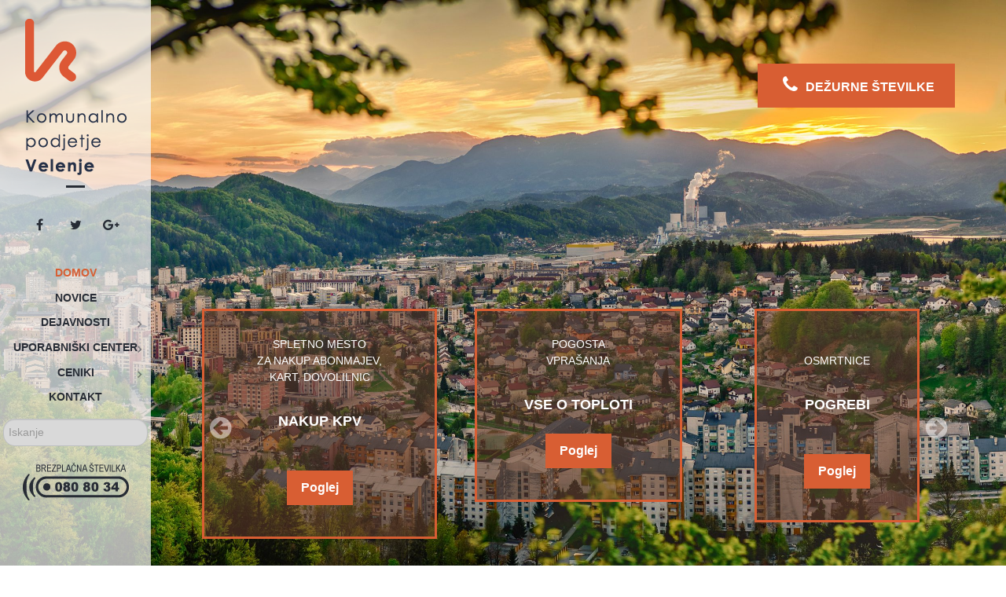

--- FILE ---
content_type: text/html; charset=utf-8
request_url: https://kp-velenje.si/index.php/2-nekategorizirano/93-piskotki
body_size: 79535
content:
                                    <!DOCTYPE html>
<html lang="sl-SI" dir="ltr">
        
<head>
    
            <meta name="viewport" content="width=device-width, initial-scale=1.0">
        <meta http-equiv="X-UA-Compatible" content="IE=edge" />
        

        
            
         <meta charset="utf-8" />
	<base href="https://kp-velenje.si/index.php/2-nekategorizirano/93-piskotki" />
	<meta name="author" content="Super User" />
	<meta name="description" content="Oskrba prebivalcev in industrije v mestni občini Velenje, občini Šoštanj in občini Šmartno ob Paki s komunalnimi dobrinami." />
	<meta name="generator" content="Joomla! - Open Source Content Management" />
	<title>Piškotki</title>
	<link href="https://kp-velenje.si/index.php/o-podjetju/iskanje?catid=2&amp;id=93&amp;format=opensearch" rel="search" title="Iskanje Komunalno podjetje Velenje" type="application/opensearchdescription+xml" />
	<link href="/favicon.ico" rel="shortcut icon" type="image/vnd.microsoft.icon" />
	<link href="/components/com_jcomments/tpl/default/style.css?v=3002" rel="stylesheet" />
	<link href="/plugins/system/cookiesck/assets/front.css?ver=3.7.1" rel="stylesheet" />
	<link href="/plugins/system/rokbox/assets/styles/rokbox.css" rel="stylesheet" />
	<link href="/media/gantry5/engines/nucleus/css-compiled/nucleus.css" rel="stylesheet" />
	<link href="/templates/rt_kraken/custom/css-compiled/kraken_35.css?697ab12a" rel="stylesheet" />
	<link href="/media/gantry5/assets/css/bootstrap-gantry.css" rel="stylesheet" />
	<link href="/media/gantry5/engines/nucleus/css-compiled/joomla.css" rel="stylesheet" />
	<link href="/media/jui/css/icomoon.css" rel="stylesheet" />
	<link href="/media/gantry5/assets/css/font-awesome.min.css" rel="stylesheet" />
	<link href="/templates/rt_kraken/custom/css-compiled/kraken-joomla_35.css?697ab12b" rel="stylesheet" />
	<link href="/templates/rt_kraken/custom/css-compiled/custom_35.css?697ab12b" rel="stylesheet" />
	<link href="https://cdnjs.cloudflare.com/ajax/libs/Swiper/3.0.7/css/swiper.min.css" rel="stylesheet" />
	<style>

			#cookiesck {
				position:absolute;
				left:0;
				right: 0;
				top: 0;
				z-index: 1000000;
				min-height: 30px;
				color: #eeeeee;
				background: rgba(0,0,0,0.5);
				text-align: center;
				font-size: 14px;
				line-height: 14px;
			}
			#cookiesck_text {
				padding: 10px 0;
				display: inline-block;
			}
			#cookiesck_buttons {
				float: right;
			}
			.cookiesck_button,
			#cookiesck_accept,
			#cookiesck_decline,
			#cookiesck_settings,
			#cookiesck_readmore {
				float:left;
				padding:10px;
				margin: 5px;
				border-radius: 3px;
				text-decoration: none;
				cursor: pointer;
				transition: all 0.2s ease;
			}
			#cookiesck_readmore {
				float:right;
			}
			#cookiesck_accept {
				background: #1176a6;
				border: 2px solid #1176a6;
				color: #f5f5f5;
			}
			#cookiesck_accept:hover {
				background: transparent;
				border: 2px solid darkturquoise;
				color: darkturquoise;
			}
			#cookiesck_decline {
				background: #000;
				border: 2px solid #000;
				color: #f5f5f5;
			}
			#cookiesck_decline:hover {
				background: transparent;
				border: 2px solid #fff;
				color: #fff;
			}
			#cookiesck_settings {
				background: #fff;
				border: 2px solid #fff;
				color: #000;
			}
			#cookiesck_settings:hover {
				background: transparent;
				border: 2px solid #fff;
				color: #fff;
			}
			#cookiesck_options {
				display: none;
				width: 30px;
				height: 30px;
				border-radius: 15px;
				box-sizing: border-box;
				position: fixed;
				bottom: 0;
				left: 0;
				margin: 10px;
				border: 1px solid #ccc;
				cursor: pointer;
				background: rgba(255,255,255,1) url(/plugins/system/cookiesck/assets/cookies-icon.svg) center center no-repeat;
				background-size: 80% auto;
				z-index: 1000000;
			}
			#cookiesck_options > .inner {
				display: none;
				width: max-content;
				margin-top: -40px;
				background: rgba(0,0,0,0.7);
				position: absolute;
				font-size: 14px;
				color: #fff;
				padding: 4px 7px;
				border-radius: 3px;
			}
			#cookiesck_options:hover > .inner {
				display: block;
			}
			#cookiesck > div {
				display: flex;
				justify-content: space-around;
				align-items: center;
				flex-direction: column;
			}
			
			
			.cookiesck-iframe-wrap-text {
				position: absolute;
				width: 100%;
				padding: 10px;
				color: #fff;
				top: 50%;
				transform: translate(0,-60%);
				text-align: center;
			}
			.cookiesck-iframe-wrap:hover .cookiesck-iframe-wrap-text {
				color: #333;
			}
			.cookiesck-iframe-wrap-allowed .cookiesck-iframe-wrap-text {
				display: none;
			}

		div.mod_search437 input[type="search"]{ width:auto; }
	</style>
	<script type="application/json" class="joomla-script-options new">{"csrf.token":"880ba7d589ab2677e421f202ad627173","system.paths":{"root":"","base":""}}</script>
	<script src="/media/jui/js/jquery.min.js?e480156c9b76333a3d8472543d787abd"></script>
	<script src="/media/jui/js/jquery-noconflict.js?e480156c9b76333a3d8472543d787abd"></script>
	<script src="/media/jui/js/jquery-migrate.min.js?e480156c9b76333a3d8472543d787abd"></script>
	<script src="/media/system/js/caption.js?e480156c9b76333a3d8472543d787abd"></script>
	<script src="/media/jui/js/bootstrap.min.js?e480156c9b76333a3d8472543d787abd"></script>
	<script src="/media/system/js/core.js?e480156c9b76333a3d8472543d787abd"></script>
	<script src="/plugins/system/cookiesck/assets/front.js?ver=3.7.1"></script>
	<script src="/media/system/js/mootools-core.js?e480156c9b76333a3d8472543d787abd"></script>
	<script src="/media/system/js/mootools-more.js?e480156c9b76333a3d8472543d787abd"></script>
	<script src="/plugins/system/rokbox/assets/js/rokbox.js"></script>
	<!--[if lt IE 9]><script src="/media/system/js/html5fallback.js?e480156c9b76333a3d8472543d787abd"></script><![endif]-->
	<script src="/templates/rt_kraken/js/swiper.js"></script>
	<script src="/templates/rt_kraken/js/odometer.js"></script>
	<script>
jQuery(window).on('load',  function() {
				new JCaption('img.caption');
			});
var COOKIESCK = {
	ALLOWED : ["cookiesck","cookiesckiframes","cookiesckuniquekey","jform_captchacookie","4963991bd6caf9ee9a0c74f18459921d","PH_HPXY_CHECK"]
	, VALUE : 'no'
	, UNIQUE_KEY : '7fae7474eec80608255827b1b04d7987'
	, LOG : '0'
	, LIST : '{|QQ|Essential|QQ|:{|QQ|name|QQ|:|QQ|Essential|QQ|,|QQ|desc|QQ|:|QQ|Nujni|QQ|,|QQ|platforms|QQ|:{|QQ|Sistemski piškotek|QQ|:{|QQ|name|QQ|:|QQ|Sistemski piškotek|QQ|,|QQ|desc|QQ|:|QQ||QQ|,|QQ|legal|QQ|:0,|QQ|cookies|QQ|:{|QQ|1640683523465|QQ|:{|QQ|id|QQ|:|QQ|1640683523465|QQ|,|QQ|key|QQ|:|QQ|PH_HPXY_CHECK|QQ|,|QQ|desc|QQ|:|QQ|Piškotek uporablja varnostni sistem za preprečevanje brute foce napadov in ne omogoča identifikacije posameznega uporabnika.|QQ|}}}}},|QQ|Analytics|QQ|:{|QQ|name|QQ|:|QQ|Analytics|QQ|,|QQ|desc|QQ|:|QQ||QQ|,|QQ|platforms|QQ|:{|QQ|Google Analytics|QQ|:{|QQ|name|QQ|:|QQ|Google Analytics|QQ|,|QQ|desc|QQ|:|QQ||QQ|,|QQ|legal|QQ|:0,|QQ|cookies|QQ|:{|QQ|256c18e8-d881-11e9-8a34-2a2ae2dbcce4|QQ|:{|QQ|id|QQ|:|QQ|256c18e8-d881-11e9-8a34-2a2ae2dbcce4|QQ|,|QQ|key|QQ|:|QQ|_ga|QQ|,|QQ|desc|QQ|:|QQ|ID used to identify users|QQ|},|QQ|256c1ae6-d881-11e9-8a34-2a2ae2dbcce4|QQ|:{|QQ|id|QQ|:|QQ|256c1ae6-d881-11e9-8a34-2a2ae2dbcce4|QQ|,|QQ|key|QQ|:|QQ|_gid|QQ|,|QQ|desc|QQ|:|QQ|ID used to identify users for 24 hours after last activity|QQ|},|QQ|256c1c3a-d881-11e9-8a34-2a2ae2dbcce4|QQ|:{|QQ|id|QQ|:|QQ|256c1c3a-d881-11e9-8a34-2a2ae2dbcce4|QQ|,|QQ|key|QQ|:|QQ|_gat|QQ|,|QQ|desc|QQ|:|QQ|Used to monitor number of Google Analytics server requests when using Google Tag Manager|QQ|},|QQ|d7496a0e-7f4b-4e20-b288-9d5e4852fa79|QQ|:{|QQ|id|QQ|:|QQ|d7496a0e-7f4b-4e20-b288-9d5e4852fa79|QQ|,|QQ|key|QQ|:|QQ|_ga_|QQ|,|QQ|desc|QQ|:|QQ|ID used to identify users|QQ|},|QQ|1722509435102|QQ|:{|QQ|id|QQ|:|QQ|1722509435102|QQ|,|QQ|key|QQ|:|QQ|_ga_FRPXW03RFJ|QQ|,|QQ|desc|QQ|:|QQ||QQ|}}}}}}'
	, LIFETIME : '365'
	, DEBUG : '1'
	, TEXT : {
		INFO : 'Da bi vam olajšali uporabo našega spletnega mesta, uporabljamo piškotke. S klikom na »Sprejmi vse« dovoljujete vse namene obdelave. Posamezne namene pa lahko izbirate in urejate s klikom na »Prilagodi«.'
		, ACCEPT_ALL : 'Sprejmi vse'
		, ACCEPT_ALL : 'Sprejmi vse'
		, DECLINE_ALL : 'Zavrni vse'
		, SETTINGS : 'Prilagodi'
		, OPTIONS : 'Cookies options'
		, CONFIRM_IFRAMES : 'Please confirm that you want to enable the iframes'
	}
};

if( document.readyState !== "loading" ) {
new Cookiesck({lifetime: "365", layout: "layout1", reload: "0"}); 
} else {
	document.addEventListener("DOMContentLoaded", function () {
		new Cookiesck({lifetime: "365", layout: "layout1", reload: "0"}); 
	});
}if (typeof RokBoxSettings == 'undefined') RokBoxSettings = {pc: '100'};
;((function(){

var isElementInViewport = function(el, delta) {
    var rect = el.getBoundingClientRect();
    delta = delta || 0;
    return (
        rect.top >= -delta &&
        rect.left >= -delta &&
        rect.bottom <= (delta + (window.innerHeight || document.documentElement.clientHeight)) &&
        rect.right <= (delta + (window.innerWidth || document.documentElement.clientWidth))
    );
}

window.addEvents({
    scroll: function(){
        var odometers = document.getElements('.odometer'), value, instances = {};
        odometers.forEach(function(odometer, idx){
            odometer = document.id(odometer);
            if (!instances['o-' + idx] && isElementInViewport(odometer, 100)) {
                value = odometer.getProperty('data-odometer-value');
                instances['o-' + idx] = { i: new Odometer({el: odometer}), v: value };
                setTimeout(function(){
                    instances['o-' + idx].i.update(instances['o-' + idx].v || 0);
                }, 100);
            }
        });
    },
    domready: function(){
        this.fireEvent('scroll');
    }
});

})());

	</script>
	<meta property="og:title" content="Piškotki" />
	<meta property="og:type" content="article" />
	<meta property="og:url" content="https://kp-velenje.si/index.php/2-nekategorizirano/93-piskotki" />
	<meta property="og:site_name" content="Komunalno podjetje Velenje" />
	<meta property="og:description" content="Oskrba prebivalcev in industrije v mestni občini Velenje, občini Šoštanj in občini Šmartno ob Paki s komunalnimi dobrinami." />
	<meta property="og:title" content="Obvestilo o motnjah pri dobavi toplotne energije" />
	<meta property="og:image" content="https://www.kp-velenje.si/images/novice/2026/2026_01_29_Motena_dobava_toplotne_energije_Vrtiljak.jpg" />
	<meta property="og:title" content="Popolna zapora ceste LC 450061 »Gorica Bevče«" />
	<meta property="og:image" content="https://www.kp-velenje.si/images/novice/2026/Cesta_v_Bevce_faza1.png" />
	<meta property="og:title" content="POPOLNA ZAPORA CESTE JP 950 751 Pokopališče – Jemej" />
	<meta property="og:image" content="https://www.kp-velenje.si/images/novice/2025/RGP_nov25.png" />

    
                



<script>
  (function(i,s,o,g,r,a,m){i['GoogleAnalyticsObject']=r;i[r]=i[r]||function(){
  (i[r].q=i[r].q||[]).push(arguments)},i[r].l=1*new Date();a=s.createElement(o),
  m=s.getElementsByTagName(o)[0];a.async=1;a.src=g;m.parentNode.insertBefore(a,m)
  })(window,document,'script','//www.google-analytics.com/analytics.js','ga');

  ga('create', 'UA-83873936-1', 'auto');
  ga('send', 'pageview');

</script>
<!-- Universal Google Analytics Plugin by PB Web Development -->


</head>

    <body class="gantry site com_content view-article no-layout no-task dir-ltr g-demo itemid-101 outline-35 g-offcanvas-left g-homepositions g-style-preset6">
        
                    

        <div id="g-offcanvas"  data-g-offcanvas-swipe="1" data-g-offcanvas-css3="1">
                        <div class="g-grid">                        

        <div class="g-block size-100 nomarginall nopaddingall">
             <div id="logo-2852-particle" class="g-content g-particle">            <a href="/" title="" rel="" class="g-offcanvas-logo g-logo-alt">
        <img src="/images/vsebina/KPV%20logo%20ver.png" alt="gantry-media://vsebina/KPV logo ver.png" />
        <span></span>
</a>
            </div>
        </div>
            </div>
                    <div class="g-grid">                        

        <div class="g-block size-100 nomarginall nopaddingall center">
             <div id="social-7855-particle" class="g-content g-particle">            <div class="g-social social">
                    <a target="_blank" href="http://www.facebook.com/KomunalnoPodjetjeVelenje" title="">
                <span class="fa fa-facebook fa-fw"></span>
                <span class="g-social-text"></span>
            </a>
                    <a target="_blank" href="https://twitter.com/KPVelenje" title="">
                <span class="fa fa-twitter fa-fw"></span>
                <span class="g-social-text"></span>
            </a>
                    <a target="_blank" href="https://plus.google.com/u/1/110503932013811534175" title="">
                <span class="fa fa-google-plus fa-fw"></span>
                <span class="g-social-text"></span>
            </a>
            </div>
            </div>
        </div>
            </div>
                    <div class="g-grid">                        

        <div class="g-block size-100">
             <div id="mobile-menu-6911-particle" class="g-content g-particle">            <div id="g-mobilemenu-container" data-g-menu-breakpoint="48rem"></div>
            </div>
        </div>
            </div>
    </div>
        <div id="g-page-surround">
            <div class="g-offcanvas-hide g-offcanvas-toggle" role="navigation" data-offcanvas-toggle aria-controls="g-offcanvas" aria-expanded="false"><i class="fa fa-fw fa-bars"></i></div>                        

                                                        
                <section id="g-top">
                <div class="g-container">                                <div class="g-grid">                        

        <div class="g-block size-100 nomarginall nopaddingall">
             <div class="g-system-messages">
                                            
            
    </div>
        </div>
            </div>
            </div>
        
    </section>
                                                    
                <header id="g-header">
                <div class="g-container">                                <div class="g-grid">                        

        <div class="g-block size-100">
             <div class="g-content">
                                    <div class="platform-content"><div class="moduletable hidden-phone">
						

<div class="customhidden-phone"  >
	<p>&nbsp;</p>
<p style="text-align: right;"><a class="button" href="/index.php/kontakt"><i class="fa fa-fw fa-phone"></i> DEŽURNE ŠTEVILKE</a></p>
<p>&nbsp;</p>
<p>&nbsp;</p>
<p>&nbsp;</p>
<p>&nbsp;</p>
<p>&nbsp;</p></div>
		</div></div><div class="moduletable ">
						<div id="module-swiper-521-particle" class="g-particle"><div class="visible-phone">
	
    <div class="g-swiper">
    	<div class="swiper-container g-carousel g-carousel-swiper-1" >
    		<div class="swiper-wrapper">
		        		            <div class="swiper-slide">
						<div class="swiper-slide-content" style="background-color: rgba(102, 63, 44, 0.35);">
			            				
			            	<div class="swiper-slide-content-text">
								<div class="g-swiper-slide-content-subtitle">pogosta</br>vprašanja</div>			            		<div class="g-swiper-slide-content-title">VSE O TOPLOTI</div>										
								<a class="g-swiper-slide-content-link button" href="/index.php/uporabniski-center/pogosta-vprasanja?view=article&amp;id=64">Poglej</a>			            		
			            	</div>			
					</div>
				</div>	
		        		            <div class="swiper-slide">
						<div class="swiper-slide-content" style="background-color: rgba(102, 63, 44, 0.35);">
			            				
			            	<div class="swiper-slide-content-text">
								<div class="g-swiper-slide-content-subtitle">Osmrtnice</div>			            		<div class="g-swiper-slide-content-title">POGREBI <br><br></div>										
								<a class="g-swiper-slide-content-link button" href="/index.php/dejavnosti/pogrebno-pokopaliska-dejavnost/pogrebi">Poglej</a>			            		
			            	</div>			
					</div>
				</div>	
		        		            <div class="swiper-slide">
						<div class="swiper-slide-content" style="background-color: rgba(102, 63, 44, 0.35);">
			            				
			            	<div class="swiper-slide-content-text">
								<div class="g-swiper-slide-content-subtitle">Informacije</div>			            		<div class="g-swiper-slide-content-title">UPORABNIŠKI CENTER</div>										
								<a class="g-swiper-slide-content-link button" href="/index.php/uporabniski-center">Poglej</a>			            		
			            	</div>			
					</div>
				</div>	
		        		            <div class="swiper-slide">
						<div class="swiper-slide-content" style="background-color: rgba(102, 63, 44, 0.35);">
			            				
			            	<div class="swiper-slide-content-text">
								<div class="g-swiper-slide-content-subtitle">NAVODILA</div>			            		<div class="g-swiper-slide-content-title">KAKO SE </br>PRIKLJUČIM</div>										
								<a class="g-swiper-slide-content-link button" href="/index.php/uporabniski-center/kako-se-prikljucim">Poglej</a>			            		
			            	</div>			
					</div>
				</div>	
		        		            <div class="swiper-slide">
						<div class="swiper-slide-content" style="background-color: rgba(102, 63, 44, 0.35);">
			            				
			            	<div class="swiper-slide-content-text">
								<div class="g-swiper-slide-content-subtitle">Kaj pomenijo?</div>			            		<div class="g-swiper-slide-content-title">POSTAVKE NA POLOŽNICI</div>										
								<a class="g-swiper-slide-content-link button" href="/index.php/uporabniski-center/pogosta-vprasanja">Poglej</a>			            		
			            	</div>			
					</div>
				</div>	
		        		            <div class="swiper-slide">
						<div class="swiper-slide-content" style="background-color: rgba(102, 63, 44, 0.35);">
			            				
			            	<div class="swiper-slide-content-text">
								<div class="g-swiper-slide-content-subtitle">ERAČUNI</div>			            		<div class="g-swiper-slide-content-title">POSTANITE UPORABNIK</div>										
								<a class="g-swiper-slide-content-link button" href="/index.php/novice/43-e-racuni">Poglej</a>			            		
			            	</div>			
					</div>
				</div>	
		        		            <div class="swiper-slide">
						<div class="swiper-slide-content" style="background-color: rgba(102, 63, 44, 0.35);">
			            				
			            	<div class="swiper-slide-content-text">
								<div class="g-swiper-slide-content-subtitle">informacije</div>			            		<div class="g-swiper-slide-content-title">KVALITETA VODE</div>										
								<a class="g-swiper-slide-content-link button" href="https://www.kp-velenje.si/index.php/dejavnosti/tehnologije-in-nadzor/pitna-voda">Poglej</a>			            		
			            	</div>			
					</div>
				</div>	
		        		    </div>
		    	        <div class="swiper-button-next g-carousel-button-next g-carousel-button-next-swiper-1"><i class="fa fa-2x fa-arrow-circle-right"></i></div>
	        <div class="swiper-button-prev g-carousel-button-prev g-carousel-button-prev-swiper-1"><i class="fa fa-2x fa-arrow-circle-left"></i></div>	
	        	    
		</div>			
	</div>	
</div> 

<script>
new Swiper('.g-horizontal-slides-swiper-1', {
    pagination: '.g-horizontal-slides-pagination-swiper-1',
    paginationClickable: true,   
    loop: true
});
new Swiper('.g-vertical-slides-swiper-1', {
    pagination: '.g-vertical-slides-pagination-swiper-1',
    paginationClickable: true,
    direction: 'vertical',       
    loop: true
});
new Swiper('.g-carousel-swiper-1', {
    pagination: '.g-carousel-pagination-swiper-1',
    paginationClickable: true,
    slidesPerView: 1,	 
    spaceBetween: 30,
    nextButton: '.g-carousel-button-next-swiper-1',
    prevButton: '.g-carousel-button-prev-swiper-1',	 	        
    loop: true
});
</script></div>		</div><div class="moduletable ">
						<div id="module-swiper-334-particle" class="g-particle"><div class="hidden-phone">
	
    <div class="g-swiper">
    	<div class="swiper-container g-carousel g-carousel-swiper-6" >
    		<div class="swiper-wrapper">
		        		            <div class="swiper-slide">
						<div class="swiper-slide-content" style="background-color: rgba(102, 63, 44, 0.52);">
			            				
			            	<div class="swiper-slide-content-text">
								<div class="g-swiper-slide-content-subtitle">SPLETNO MESTO<br>ZA NAKUP ABONMAJEV, KART, DOVOLILNIC</div>			            		<div class="g-swiper-slide-content-title">NAKUP KPV<br><br></div>										
								<a class="g-swiper-slide-content-link button" href="https://nakup.kp-velenje.si/">Poglej</a>			            		
			            	</div>			
					</div>
				</div>	
		        		            <div class="swiper-slide">
						<div class="swiper-slide-content" style="background-color: rgba(102, 63, 44, 0.52);">
			            				
			            	<div class="swiper-slide-content-text">
								<div class="g-swiper-slide-content-subtitle">pogosta</br>vprašanja</div>			            		<div class="g-swiper-slide-content-title">VSE O TOPLOTI</div>										
								<a class="g-swiper-slide-content-link button" href="/index.php/uporabniski-center/pogosta-vprasanja?view=article&amp;id=64">Poglej</a>			            		
			            	</div>			
					</div>
				</div>	
		        		            <div class="swiper-slide">
						<div class="swiper-slide-content" style="background-color: rgba(102, 63, 44, 0.52);">
			            				
			            	<div class="swiper-slide-content-text">
								<div class="g-swiper-slide-content-subtitle"><br>Osmrtnice</div>			            		<div class="g-swiper-slide-content-title">POGREBI <br><br></div>										
								<a class="g-swiper-slide-content-link button" href="/index.php/dejavnosti/pogrebno-pokopaliska-dejavnost/pogrebi">Poglej</a>			            		
			            	</div>			
					</div>
				</div>	
		        		            <div class="swiper-slide">
						<div class="swiper-slide-content" style="background-color: rgba(102, 63, 44, 0.52);">
			            				
			            	<div class="swiper-slide-content-text">
								<div class="g-swiper-slide-content-subtitle"><br>Informacije</div>			            		<div class="g-swiper-slide-content-title">UPORABNIŠKI<br> CENTER</div>										
								<a class="g-swiper-slide-content-link button" href="/index.php/uporabniski-center">Poglej</a>			            		
			            	</div>			
					</div>
				</div>	
		        		            <div class="swiper-slide">
						<div class="swiper-slide-content" style="background-color: rgba(102, 63, 44, 0.52);">
			            				
			            	<div class="swiper-slide-content-text">
								<div class="g-swiper-slide-content-subtitle"><br>NAVODILA</div>			            		<div class="g-swiper-slide-content-title">KAKO SE </br>PRIKLJUČIM</div>										
								<a class="g-swiper-slide-content-link button" href="/index.php/uporabniski-center/kako-se-prikljucim">Poglej</a>			            		
			            	</div>			
					</div>
				</div>	
		        		            <div class="swiper-slide">
						<div class="swiper-slide-content" style="background-color: rgba(102, 63, 44, 0.52);">
			            				
			            	<div class="swiper-slide-content-text">
								<div class="g-swiper-slide-content-subtitle"><br>Informacije</div>			            		<div class="g-swiper-slide-content-title">KVALITETA VODE</div>										
								<a class="g-swiper-slide-content-link button" href="https://www.kp-velenje.si/index.php/dejavnosti/tehnologije-in-nadzor/pitna-voda">Poglej</a>			            		
			            	</div>			
					</div>
				</div>	
		        		            <div class="swiper-slide">
						<div class="swiper-slide-content" style="background-color: rgba(102, 63, 44, 0.52);">
			            				
			            	<div class="swiper-slide-content-text">
								<div class="g-swiper-slide-content-subtitle"><br>Kaj pomenijo?</div>			            		<div class="g-swiper-slide-content-title">POSTAVKE NA POLOŽNICI</div>										
								<a class="g-swiper-slide-content-link button" href="/index.php/uporabniski-center/pogosta-vprasanja">Poglej</a>			            		
			            	</div>			
					</div>
				</div>	
		        		            <div class="swiper-slide">
						<div class="swiper-slide-content" style="background-color: rgba(102, 63, 44, 0.52);">
			            				
			            	<div class="swiper-slide-content-text">
								<div class="g-swiper-slide-content-subtitle"><br>ERAČUNI</div>			            		<div class="g-swiper-slide-content-title">POSTANITE UPORABNIK</div>										
								<a class="g-swiper-slide-content-link button" href="/index.php/novice/43-e-racuni">Poglej</a>			            		
			            	</div>			
					</div>
				</div>	
		        		    </div>
		    	        <div class="swiper-button-next g-carousel-button-next g-carousel-button-next-swiper-6"><i class="fa fa-2x fa-arrow-circle-right"></i></div>
	        <div class="swiper-button-prev g-carousel-button-prev g-carousel-button-prev-swiper-6"><i class="fa fa-2x fa-arrow-circle-left"></i></div>	
	        	    
		</div>			
	</div>	
</div> 

<script>
new Swiper('.g-horizontal-slides-swiper-6', {
    pagination: '.g-horizontal-slides-pagination-swiper-6',
    paginationClickable: true,   
    loop: true
});
new Swiper('.g-vertical-slides-swiper-6', {
    pagination: '.g-vertical-slides-pagination-swiper-6',
    paginationClickable: true,
    direction: 'vertical',       
    loop: true
});
new Swiper('.g-carousel-swiper-6', {
    pagination: '.g-carousel-pagination-swiper-6',
    paginationClickable: true,
    slidesPerView: 3,	 
    spaceBetween: 30,
    nextButton: '.g-carousel-button-next-swiper-6',
    prevButton: '.g-carousel-button-prev-swiper-6',	 	        
    loop: true
});
</script></div>		</div>
            
        </div>
        </div>
            </div>
            </div>
        
    </header>
                                    
                                
                
    
                <section id="g-container-3460" class="g-wrapper">
                <div class="g-container">                    <div class="g-grid">                        

        <div class="g-block size-70">
             <section id="g-mainbar">
                                        <div class="g-grid">                        

        <div class="g-block size-100">
             <div class="g-content">
                                                            <div class="platform-content row-fluid"><div class="span12"><div class="item-pageg-demo" itemscope itemtype="https://schema.org/Article">
	<meta itemprop="inLanguage" content="sl-SI" />
	
		
			<div class="page-header">
		<h2 itemprop="headline">
			Piškotki		</h2>
							</div>
					
		
						<dl class="article-info muted">

		
			<dt class="article-info-term">
									Podrobnosti							</dt>

			
			
			
			
										<dd class="published">
				<span class="icon-calendar" aria-hidden="true"></span>
				<time datetime="2016-06-27T08:05:57+02:00" itemprop="datePublished">
					Objavljeno: 27 junij 2016 				</time>
			</dd>			
		
					
			
						</dl>
	
	
		
								<div itemprop="articleBody">
		<h2>Kaj so piškotki (cookies)?</h2>
<p style="text-align: justify;">Piškotki so tekstovne datoteke, ki na našem strežniku prepoznajo vaš računalnik. Piškotki sami po sebi ne prepoznajo individualnega uporabnika, pač pa računalnik, ki je bil uporabljen pri&nbsp;dostopu na spletno stran.</p>
<p style="text-align: justify;">Ko vstopite na posamezno spletno stran, je vašemu računalniku avtomatično dodeljen piškotek.</p>
<p style="text-align: justify;">Ko se uporabnik ob vsakem naslednjem obisku vrne na stran, jo brskalnik "pokaže" strežniku ter tako ohrani nastavitve, ki jih je uporabnik že uporabil&nbsp;ter tako omogoči uporabniku enkratno prijavo brez vnovičnega vnašanja uporabniškega imena in gesla ob vsakem naslednjem obisku. Piškotke uporablja večina vodilnih oz. kar večina dobrih spletnih strani.</p>
<p style="text-align: justify;">Ponudnik internetne strani hrani in uporablja podatke kot statistiko obiskov ter navad in želja uporabnikov.&nbsp;Tako ugotovi, katere vsebine so bolj in katere manj zanimive za uporabnike ter na podlagi teh podatkov načrtuje svoj razvoj. Seveda pa se na strežniku neomejeno hranijo podatki o registriranih uporabniških imenih ter nastavitve, ki so bile ob registraciji izvedene, vendar ne v povezavi z imenom in priimkom uporabnika, ampak preko ID številke.</p>
<p style="text-align: justify;">Uporaba piškotkov torej na nek način posega tudi v vašo zasebnost, zato je priporočljivo izklopiti ali vsaj redno brisati piškotke.</p>
<p style="text-align: justify;">Spletni strežniki si o svojih obiskovalcih delajo zapiske o tem, kdaj ste bili nazadnje na njihovi strani, kaj ste gledali, itd.&nbsp;Vsi ti podatki se zapisujejo na vaš računalnik v poseben del profilnih nastavitev. Ob naslednjem prihodu na takšno stran s piškotki vas stran prepozna in vam na svojevrsten način prikaže kakšne podrobnosti.</p>
<p style="text-align: justify;">Kadar ob nakupu izdelka preko interneta izpolnimo obrazec, piškotek shrani vse vpisane podatke (ime, priimek, e-naslov, telefon, interesi, itd.) ter jih deli z drugimi strežniki. Številni ponudniki izdelkov in storitev ter spamerji uporabljajo tovrstne informacije ter tako zlorabljajo funkcijo piškotkov in nadlegujejo uporabnike interneta.</p>
<h2 style="text-align: justify;">Piškotki in zasebnost</h2>
<p style="text-align: justify;">Spletni piškotki (ang.&nbsp;cookies) so posebni objekti, ki jih spletni strežnik pošlje brskalniku uporabnika interneta, brskalnik pa ob ponovnem obisku spletne strani piškotke vrne spletnemu strežniku in uporabnika s tem identificira. Na ta način spletni strežnik oz. spletna stran lahko ugotovi ali je uporabnik spletno stran v preteklosti že obiskal (in seveda zabeleži vso zgodovino obiskov).</p>
<p style="text-align: justify;">Matej Kovačič tudi piše, da se je problema zbiranja osebnih podatkov s pomočjo piškotkov razmeroma zgodaj zavedla tudi Evropska unija, ki je v leta 2002 sprejeti Direktivi o zasebnosti in elektronskih komunikacijah 2002/58/EC, v 24. točki posebej izpostavila problem spletnih piškotkov. Določila je, da jih mora imeti uporabnik možnost&nbsp;zavrniti, hkrati pa mora biti&nbsp;seznanjen&nbsp;s tem, kakšne informacije spletni strežnik s pomočjo piškotka shranjuje na njegovi (uporabnikovi) terminalski opremi.</p>
<p style="text-align: justify;">Glede zbiranja osebnih podatkov in prejemanja reklamnih e-sporočil sta se v pravu uveljavili dve načeli. Prvo,&nbsp;načelo privolitve, ki ga označujemo z angleškim izrazom&nbsp;opt-in&nbsp;zahteva vnaprejšnje soglasje uporabnika, drugo,&nbsp;načelo odjave, ki ga označujemo z izrazom opt-out, pa uporabniku daje možnost kasnejše odjave oz. prepovedi. Drugače povedano: zakonodajalec lahko določi, da se smejo osebni podatki zbirati (ali pošiljati oglasna elektronska pošta) le z vnaprejšnjim soglasjem posameznika (opt-in), ali pa določi, da se osebni podatki smejo zbirati (in oglasna elektronska pošta pošiljati) vse dotlej, dokler posameznik tega izrecno ne prepove (opt-out).</p>
<p style="text-align: justify;">V evropskem pravnem prostoru se je tako glede zbiranja osebnih podatkov, kot tudi glede pošiljanja oglasne elektronske pošte uveljavilo načelo soglasja (opt-in), torej načelo, ki zahteva vnaprejšnje soglasje uporabnika. Vendar pa je zanimivo, da to načelo velja praktično povsod (razen seveda tam, kjer za zbiranje osebnih podatkov daje podlago ustrezen zakon), le pri spletnih piškotkih ne.</p>
<p style="text-align: justify;">Za razliko od ostalih področij zbiranja osebnih podatkov le pri spletnih piškotkih velja, da se osebni podatki s pomočjo spletnih piškotkov zbirajo vse dotlej, dokler uporabnik v svojem spletnem brskalniku spletnih piškotkov izrecno ne onemogoči.</p>
<p style="text-align: justify;">Matej Kovačič tu opozarja na problem, saj nekatere spletne strani namesto običajnih spletnih piškotkov, katerih sprejemanje uporabnik lahko onemogoči v spletnem brskalniku) uporabljajo tim. superpiškotke (Local Shared Objects&nbsp;oz.&nbsp;Flash piškotke). Z njihovo pomočjo spletni strežnik identificira uporabnika in celo ugotovi, ali je ta uporabnik izbrisal običajne piškotke (in se na ta način skušal izogniti sledenju).</p>
<h3 style="text-align: justify;">Pravna podlaga</h3>
<p style="text-align: justify;">Svet ministrov EU &nbsp;22. oktobra 2009&nbsp;sprejel&nbsp;direktivo 3674/09 z imenom "DIREKTIVA EVROPSKEGA PARLAMENTA IN SVETA&nbsp;o spremembah Direktive 2002/22/ES o univerzalnih storitvah in pravicah uporabnikov v zvezi z elektronskimi komunikacijskimi omrežji in storitvami, Direktive 2002/58/ES o obdelavi osebnih podatkov in varstvu zasebnosti na področju elektronskih komunikacij in Uredbe (ES) št.2006/2004 o sodelovanju med nacionalnimi organi, odgovornimi za izvrševanje zakonodaje o varstvu potrošnikov".</p>
<p style="text-align: justify;">Direktiva v točki 66 odpira možnosti za tim.&nbsp;opt-in&nbsp;pristop pri zbiranju osebnih podatkov s pomočjo piškotkov preko spleta, saj izrecno pravi,&nbsp;da morajo biti potrošniki jasno in izčrpno obveščeni o tem, da tretje strani skušajo shranjevati informacije o uporabnikovi opremi (računalniku, programski opremi).&nbsp;Besedilo direktive govori tudi o tem, da bi morale biti izjeme od tega obveščanja omejene le na primere, kjer je uporabnik storitev izrecno zahteval (npr. dostopil do spletne strani) in sta tehnično shranjevanje in dostop nujno potrebna.</p> 	</div>

	
							</div></div></div>
    
            
    </div>
        </div>
            </div>
            
    </section>
        </div>
                    

        <div class="g-block size-30">
             <aside id="g-aside">
                                        <div class="g-grid">                        

        <div class="g-block size-100">
             <div class="g-content">
                                    <div class="platform-content"><div class="moduletable ">
						

<div class="custom"  >
	<p><a href="/index.php/dejavnosti/tehnologije-in-nadzor/pitna-voda" title="Pitna voda"><img src="/images/vsebina/Pitna_voda.gif" alt="Pitna voda" /></a></p></div>
		</div></div><div class="platform-content"><div class="moduletable ">
						

<div class="custom"  >
	<p><a href="https://preobrazba.cpp-sasa.si/"><img src="/images/vsebina/Preobrazba_banner.jpg" alt="Preobrazba banner" width="100%" /></a></p></div>
		</div></div><div class="platform-content"><div class="moduletable ">
							<h3 class="g-title">Obvestila</h3>
						
<div class="mod-articles-news">


            		<h4 class="newsflash-title">
			<a href="/index.php/o-podjetju/obvestila/4796-obvestilo-o-motnjah-pri-dobavi-toplotne-energije">
			Obvestilo o motnjah pri dobavi toplotne energije		</a>
		</h4>


	

	<p><img src="/images/novice/2026/2026_01_29_Motena_dobava_toplotne_energije_Vrtiljak.jpg" alt="2026 01 29 Motena dobava toplotne energije Vrtiljak" /></p>
<p style="text-align: justify;">Komunalno podjetje Velenje obvešča uporabnike, da bo <strong>v četrtek, 29. 1. 2026, od 7.00 do 17.00 na območju Jenkove ceste, Ceste talcev in Prešernove ceste v Velenju</strong> motena dobava toplotne energije zaradi vzdrževalnih del na omrežju, ki jih izvaja pogodbeni izvajalec.</p>
<p style="text-align: justify;"><strong>Območja prekinitve: TPP 442, 446, 448, 449, 450, 450a, 450b, 456, 457, 462, 479, 481, 483, 497, 508, 509, 523, 525, 526</strong></p>
<p style="text-align: justify;">Prizadevamo si, da bo čas prekinitve čim krajši in bo trajal le toliko, kolikor je nujno potrebno za varno in kakovostno izvedbo del. Upoštevajte, da gre za predviden časovni okvir, ki se lahko v primeru neugodnih vremenskih razmer ali nepredvidenih okoliščin podaljša oziroma spremeni.</p>
<p style="text-align: justify;">Za dodatne informacije se lahko obrnete na dežurno službo PE Energetika na telefonsko številko: <strong>03 896 12 56</strong>.</p>
<p style="text-align: justify;">Zahvaljujemo se za razumevanje.</p>

            		<h4 class="newsflash-title">
			<a href="/index.php/o-podjetju/obvestila/4781-popolna-zapora-ceste-lc-450061-gorica-bevce">
			Popolna zapora ceste LC 450061 »Gorica Bevče«		</a>
		</h4>


	

	<p><img src="/images/novice/2026/Cesta_v_Bevce_faza1.png" alt="Cesta v Bevce faza1" /></p>
<p>Zaradi izvajanja gradbenih del bo <strong>od 21. 1. 2026 do predvidoma 31. 3. 2026</strong> popolna zapora ceste LC 450061 »Gorica Bevče«. Obvoz bo označen in urejen.</p>

            		<h4 class="newsflash-title">
			<a href="/index.php/o-podjetju/obvestila/4672-popolna-zapora-ceste-jp-950-751-pokopalisce-jemej">
			POPOLNA ZAPORA CESTE JP 950 751 Pokopališče – Jemej		</a>
		</h4>


	

	<p><img src="/images/novice/2025/RGP_nov25.png" alt="RGP nov25" /></p>
<p style="text-align: justify;">Zaradi gradbenih del bo predvidoma <strong>do 31. 3. 2026</strong> popolna zapora javne poti JP 950 751, Pokopališče - Jemej. Obvoz je označen in urejen.&nbsp;</p>

    

</div>		</div></div><div class="platform-content"><div class="moduletable ">
						

<div class="custom"  >
	<h3><a href="/index.php/novice/obvestila/arhiv-obvestil" style="font-size: 1.5em;">Arhiv obvestil</a></h3></div>
		</div></div><div class="platform-content"><div class="moduletable ">
						

<div class="custom"  >
	<p><a href="https://portal.kp-velenje.si" title="Portal K"><img src="/images/vsebina/logo_portal.png" alt="Spletno mesto za uporabnike" /></a></p></div>
		</div></div><div class="moduletable ">
						<div id="module-imagegridlinks-523-particle" class="g-particle"><h2 class="g-title"><br>DEJAVNOSTI</h2>
	<div class="g-imagegrid ">
		
		
		<div class="g-imagegrid-wrapper g-imagegrid-1cols">
						    <div class="g-imagegrid-item">
			        <a class="g-imagegrid-link" href="/images/vsebina/komunala3.png" data-rokbox data-rokbox-album="" data-rokbox-caption="Dejavnost Komunala"><a href="/index.php/dejavnosti/komunala"><img src="/images/vsebina/komunala3.png" alt="Dejavnost Komunala"></a>
			    </div>	
						    <div class="g-imagegrid-item">
			        <a class="g-imagegrid-link" href="/images/vsebina/energetika.png" data-rokbox data-rokbox-album="" data-rokbox-caption="Dejavnost Energetika"><a href="/index.php/dejavnosti/energetika"><img src="/images/vsebina/energetika.png" alt="Dejavnost Energetika"></a>
			    </div>	
						    <div class="g-imagegrid-item">
			        <a class="g-imagegrid-link" href="/images/vsebina/ppd.png" data-rokbox data-rokbox-album="" data-rokbox-caption="Pogrebno pokopališka dejavnost"><a href="/index.php/dejavnosti/pogrebno-pokopaliska-dejavnost"><img src="/images/vsebina/ppd.png" alt="Pogrebno pokopališka dejavnost"></a>
			    </div>	
						    <div class="g-imagegrid-item">
			        <a class="g-imagegrid-link" href="/templates/rt_kraken/custom/images/vsebina/modre_cone.png" data-rokbox data-rokbox-album="" data-rokbox-caption="Dejavnost Modre cone"><a href="/index.php/dejavnosti/modre-cone"><img src="/templates/rt_kraken/custom/images/vsebina/modre_cone.png" alt="Dejavnost Modre cone"></a>
			    </div>	
						    <div class="g-imagegrid-item">
			        <a class="g-imagegrid-link" href="/images/vsebina/piir.png" data-rokbox data-rokbox-album="" data-rokbox-caption="Dejavnost Projektiranje inženiring in razvoj"><a href="/index.php/dejavnosti/projektiranje-inzeniring-in-razvoj"><img src="/images/vsebina/piir.png" alt="Dejavnost Projektiranje inženiring in razvoj"></a>
			    </div>	
						    <div class="g-imagegrid-item">
			        <a class="g-imagegrid-link" href="/images/vsebina/tin.png" data-rokbox data-rokbox-album="" data-rokbox-caption="Dejavnost Tehnologije in nadzor"><a href="/index.php/dejavnosti/tehnologije-in-nadzor"><img src="/images/vsebina/tin.png" alt="Dejavnost Tehnologije in nadzor"></a>
			    </div>	
			 
		</div>

	</div></div>		</div><div class="moduletable ">
						<div id="module-imagegridlinks-548-particle" class="g-particle"><div class="g-imagegrid center">
		
		
		<div class="g-imagegrid-wrapper g-imagegrid-1cols">
						    <div class="g-imagegrid-item">
			        <a class="g-imagegrid-link" href="/images/novice/2017/KOC_KVA.png" data-rokbox data-rokbox-album="" data-rokbox-caption="KOCKVA kompetenčni center za razvoj kadrov v vodarstvu"><a href="/index.php/novice/627-vzpostavitev-in-delovanje-kompetencnega-centra-za-razvoj-kadrov-v-vodarstvu-kockva"><img src="/images/novice/2017/KOC_KVA.png" alt="KOCKVA kompetenčni center za razvoj kadrov v vodarstvu"></a>
			    </div>	
			 
		</div>

	</div></div>		</div><div class="moduletable ">
						<div id="module-imagegridlinks-578-particle" class="g-particle"><div class="g-imagegrid center">
		
		
		<div class="g-imagegrid-wrapper g-imagegrid-1cols">
						    <div class="g-imagegrid-item">
			        <a class="g-imagegrid-link" href="/templates/rt_kraken/custom/images/vsebina/VodaIzPipe.jpg" data-rokbox data-rokbox-album="" data-rokbox-caption="Slovenska komunalna podjetja Skupaj za boljšo družbo Voda iz pipe"><a href="/index.php/novice/1214-komunalno-podjetje-velenje-prejelo-certifikat-voda-iz-pipe"><img src="/templates/rt_kraken/custom/images/vsebina/VodaIzPipe.jpg" alt="Slovenska komunalna podjetja Skupaj za boljšo družbo Voda iz pipe"></a>
			    </div>	
			 
		</div>

	</div></div>		</div>
            
        </div>
        </div>
            </div>
            
    </aside>
        </div>
            </div>
    </div>
        
    </section>
    
                                                    
                <section id="g-extension">
                <div class="g-container">                                <div class="g-grid">                        

        <div class="g-block size-100">
             <div class="g-content">
                                    <div class="moduletable ">
						<div id="module-gridstatistic-348-particle" class="g-particle"><div class="g-title-promo">
	<h2 class="g-title">Statistika</h2>	

	<div class="g-gridstatistic">
					
		
		<div class="g-gridstatistic-wrapper g-gridstatistic-4cols">
						    <div class="g-gridstatistic-item">
			    	<div class="g-gridstatistic-item-wrapper">
                <div class="g-gridstatistic-item-icon"><span class="fa fa-group fa-2x"></span></div> 
			        	<div class="g-gridstatistic-item-text1 odometer" data-odometer-value="23581"></div>
			        	<div class="g-gridstatistic-item-text2">Odjemnih mest</div>		
			    	</div>
			    </div>	
						    <div class="g-gridstatistic-item">
			    	<div class="g-gridstatistic-item-wrapper">
                <div class="g-gridstatistic-item-icon"><span class="fa fa-building fa-2x"></span></div> 
			        	<div class="g-gridstatistic-item-text1 odometer" data-odometer-value="8051"></div>
			        	<div class="g-gridstatistic-item-text2">Oskrbovanih objektov</div>		
			    	</div>
			    </div>	
						    <div class="g-gridstatistic-item">
			    	<div class="g-gridstatistic-item-wrapper">
                <div class="g-gridstatistic-item-icon"><span class="fa fa-stumbleupon fa-2x"></span></div> 
			        	<div class="g-gridstatistic-item-text1 odometer" data-odometer-value="1498"></div>
			        	<div class="g-gridstatistic-item-text2">Kilometrov omrežja</div>		
			    	</div>
			    </div>	
						    <div class="g-gridstatistic-item">
			    	<div class="g-gridstatistic-item-wrapper">
                <div class="g-gridstatistic-item-icon"><span class="fa fa-map-marker fa-2x"></span></div> 
			        	<div class="g-gridstatistic-item-text1 odometer" data-odometer-value="725"></div>
			        	<div class="g-gridstatistic-item-text2">Infrastrukturnih objektov</div>		
			    	</div>
			    </div>	
			 
		</div>

	</div>	


</div></div>		</div>
            
        </div>
        </div>
            </div>
            </div>
        
    </section>
                                                    
                <section id="g-bottom">
                <div class="g-container">                                <div class="g-grid">                        

        <div class="g-block size-100">
             <div class="g-content">
                                    <div class="moduletable ">
						<div id="module-imagegridlinks-351-particle" class="g-particle"><div class="g-imagegrid center">
		
		
		<div class="g-imagegrid-wrapper g-imagegrid-3cols">
						    <div class="g-imagegrid-item">
			        <a class="g-imagegrid-link" href="/images/vsebina/Grb%20MOV.png" data-rokbox data-rokbox-album="" data-rokbox-caption="Grb Mestne občine Velenje"><a href="http://www.velenje.si/"><img src="/images/vsebina/Grb%20MOV.png" alt="Grb Mestne občine Velenje"></a>
			    </div>	
						    <div class="g-imagegrid-item">
			        <a class="g-imagegrid-link" href="/images/vsebina/sostanj.gif" data-rokbox data-rokbox-album="" data-rokbox-caption="Grb Občine Šoštanj"><a href="http://www.sostanj.si/"><img src="/images/vsebina/sostanj.gif" alt="Grb Občine Šoštanj"></a>
			    </div>	
						    <div class="g-imagegrid-item">
			        <a class="g-imagegrid-link" href="/images/vsebina/smartno_ob_paki_grb.png" data-rokbox data-rokbox-album="" data-rokbox-caption="Grb Občine Šmartno ob Paki"><a href="http://www.smartnoobpaki.si/"><img src="/images/vsebina/smartno_ob_paki_grb.png" alt="Grb Občine Šmartno ob Paki"></a>
			    </div>	
			 
		</div>

	</div></div>		</div>
            
        </div>
        </div>
            </div>
            </div>
        
    </section>
                                                    
                <footer id="g-footer">
                <div class="g-container">                                <div class="g-grid">                        

        <div class="g-block size-33 g-title-bordered">
             <div class="g-content">
                                    <div class="platform-content"><div class="moduletable ">
						

<div class="custom"  >
	<div><strong>Komunalno podjetje Velenje, d. o. o.</strong></div>
<div><span style="font-size: 10pt;">Koroška cesta 37/b, 3320 Velenje</span></div>
<div>&nbsp;</div>
<div><span style="font-size: 10pt;"><strong>Telefon</strong>: 03 896 11 00</span></div>
<div><span style="font-size: 10pt;"><strong>E-pošta</strong>: kpv@kp-velenje.si</span></div>
<div><span style="font-size: 10pt;"><strong>TRR: </strong>SI56 0242 6001 2997 176&nbsp;pri NLB d. d.,</span></div>
<div><span style="font-size: 10pt;">SI56 0400 1004 8034 486<strong style="font-size: 13.3333px;">&nbsp;</strong>pri OTP banki d. d.</span></div>
<div><span style="font-size: 10pt;"><strong>ID številka za DDV</strong>: SI55713998</span></div>
<div><span style="font-size: 10pt;"><strong>Matična Številka</strong>: 5222109</span></div>
<div><span style="font-size: 10pt;"></span></div></div>
		</div></div>
            
        </div>
        </div>
                    

        <div class="g-block size-34 g-horizontalmenu-block">
             <div class="g-content">
                                    <div class="platform-content"><div class="moduletable ">
						<ul class="nav menu mod-list">
<li class="item-155"><a href="/index.php/o-podjetju" >O PODJETJU</a></li><li class="item-179"><a href="/index.php/informacije-javnega-znacaja" >INFORMACIJE JAVNEGA ZNAČAJA</a></li><li class="item-549"><a href="/index.php/javna-narocila" >JAVNA NAROČILA</a></li><li class="item-279"><a href="/index.php/letna-porocila" >LETNA POROČILA</a></li><li class="item-186"><a href="/index.php/kontakt" >KONTAKTI</a></li><li class="item-763"><a href="/index.php/izjava-o-dostopnosti" >IZJAVA O DOSTOPNOSTI SPLETIŠČA</a></li><li class="item-847"><a href="/index.php/zascita-prijaviteljev-po-zzpri" >ZAŠČITA PRIJAVITELJEV PO ZZPRI</a></li></ul>
		</div></div>
            
        </div>
        </div>
                    

        <div class="g-block size-33 g-title-bordered">
             <div class="g-content">
                                    <div class="moduletable ">
						<div id="module-imagegridlinks-605-particle" class="g-particle"><div class="g-imagegrid ">
		
		
		<div class="g-imagegrid-wrapper g-imagegrid-1cols">
						    <div class="g-imagegrid-item">
			        <a class="g-imagegrid-link" href="/templates/rt_kraken/custom/images/ensvet.jpg" data-rokbox data-rokbox-album="" data-rokbox-caption=""><a href="https://www.ekosklad.si/prebivalstvo/ensvet/pisarna/49"><img src="/templates/rt_kraken/custom/images/ensvet.jpg" alt=""></a>
			    </div>	
			 
		</div>

	</div></div>		</div>
            
        </div>
        </div>
            </div>
            </div>
        
    </footer>
                                                    
                <section id="g-copyright">
                <div class="g-container">                                <div class="g-grid">                        

        <div class="g-block size-95">
             <div id="copyright-3406-particle" class="g-content g-particle">            <div class="g-copyright text-align:center">
	Copyright &copy;
	2016 - 	2026
	<a target="_blank" href="/" title="Komunalno podjetje Velenje, d. o. o.">		Komunalno podjetje Velenje, d. o. o.
	</a></div>
            </div>
        </div>
                    

        <div class="g-block size-5">
             <div id="totop-6587-particle" class="g-content g-particle">            <div class="totop g-particle">
    <div class="g-totop">
        <a href="#" id="g-totop" rel="nofollow">
            <i class="fa fa-arrow-circle-o-up fa-2x"></i>                                </a>
    </div>
</div>
            </div>
        </div>
            </div>
            </div>
        
    </section>
                                                    
                <section id="g-fixedside">
                <div class="g-container">                                <div class="g-grid">                        

        <div class="g-block size-100">
             <div id="logo-9880-particle" class="g-content g-particle">            <a href="/" title="" rel="" class="g-fixedside-logo g-logo-alt">
        <img src="/images/vsebina/KPV%20logo%20ver.png" alt="gantry-media://vsebina/KPV logo ver.png" />
        <span></span>
</a>
            </div>
        </div>
            </div>
                            <div class="g-grid">                        

        <div class="g-block size-100">
             <div id="social-1021-particle" class="g-content g-particle">            <div class="g-social social">
                    <a target="_blank" href="http://www.facebook.com/KomunalnoPodjetjeVelenje" title="">
                <span class="fa fa-facebook fa-fw"></span>
                <span class="g-social-text"></span>
            </a>
                    <a target="_blank" href="https://twitter.com/KPVelenje" title="">
                <span class="fa fa-twitter fa-fw"></span>
                <span class="g-social-text"></span>
            </a>
                    <a target="_blank" href="https://plus.google.com/u/1/110503932013811534175" title="">
                <span class="fa fa-google-plus fa-fw"></span>
                <span class="g-social-text"></span>
            </a>
            </div>
            </div>
        </div>
            </div>
                            <div class="g-grid">                        

        <div class="g-block size-100">
             <div class="g-content">
                                    <div class="moduletable ">
						<div id="module-sidemenu-344-particle" class="g-particle"><nav class="g-main-nav" role="navigation">
    <ul class="g-toplevel">
                                                                                
        <li class="g-menu-item g-menu-item-type-component g-menu-item-101 active g-standard  ">
            <a class="g-menu-item-container" href="/index.php">
                                                                <span class="g-menu-item-content">
                                    <span class="g-menu-item-title">Domov</span>
            
                    </span>
                                                </a>
                                </li>
    
                                                                    
        <li class="g-menu-item g-menu-item-type-component g-menu-item-292 g-standard  ">
            <a class="g-menu-item-container" href="/index.php/novice">
                                                                <span class="g-menu-item-content">
                                    <span class="g-menu-item-title">Novice</span>
            
                    </span>
                                                </a>
                                        </li>
    
                                                                    
        <li class="g-menu-item g-menu-item-type-separator g-menu-item-163 g-parent g-standard  "style="position: relative;">
            <div class="g-menu-item-container" data-g-menuparent="">                                                                            <span class="g-separator g-menu-item-content">            <span class="g-menu-item-title">Dejavnosti</span>
            </span>
                                            <span class="g-menu-parent-indicator"></span>                            </div>                            <ul class="g-dropdown g-inactive g-fade"style="width:280px;" data-g-item-width="280px">
            <li class="g-dropdown-column">
                        <div class="g-grid">
                        <div class="g-block size-100">
            <ul class="g-sublevel">
                <li class="g-level-1 g-go-back">
                    <a class="g-menu-item-container" href="#" data-g-menuparent=""><span>Back</span></a>
                </li>
                                                                                        
        <li class="g-menu-item g-menu-item-type-component g-menu-item-854  ">
            <a class="g-menu-item-container" href="/index.php/dejavnosti/vzdrzevanje-obcinskih-cest">
                                                                <span class="g-menu-item-content">
                                    <span class="g-menu-item-title">Vzdrževanje občinskih cest</span>
            
                    </span>
                                                </a>
                                </li>
    
                                                                    
        <li class="g-menu-item g-menu-item-type-component g-menu-item-713  ">
            <a class="g-menu-item-container" href="/index.php/dejavnosti/modre-cone">
                                                                <span class="g-menu-item-content">
                                    <span class="g-menu-item-title">Modre cone</span>
            
                    </span>
                                                </a>
                                </li>
    
                                                                    
        <li class="g-menu-item g-menu-item-type-component g-menu-item-801  ">
            <a class="g-menu-item-container" href="/index.php/dejavnosti/mestna-trznica-velenje">
                                                                <span class="g-menu-item-content">
                                    <span class="g-menu-item-title">Mestna tržnica Velenje</span>
            
                    </span>
                                                </a>
                                </li>
    
                                                                    
        <li class="g-menu-item g-menu-item-type-component g-menu-item-835  ">
            <a class="g-menu-item-container" href="/index.php/dejavnosti/mestna-kolesa-bicy">
                                                                <span class="g-menu-item-content">
                                    <span class="g-menu-item-title">Mestna kolesa Bicy</span>
            
                    </span>
                                                </a>
                                </li>
    
                                                                    
        <li class="g-menu-item g-menu-item-type-component g-menu-item-855  ">
            <a class="g-menu-item-container" href="/index.php/dejavnosti/pristanisce">
                                                                <span class="g-menu-item-content">
                                    <span class="g-menu-item-title">Plovba na Velenjskem jezeru</span>
            
                    </span>
                                                </a>
                                </li>
    
                                                                    
        <li class="g-menu-item g-menu-item-type-component g-menu-item-164  ">
            <a class="g-menu-item-container" href="/index.php/dejavnosti/komunala">
                                                                <span class="g-menu-item-content">
                                    <span class="g-menu-item-title">Komunala</span>
            
                    </span>
                                                </a>
                                </li>
    
                                                                    
        <li class="g-menu-item g-menu-item-type-component g-menu-item-165  ">
            <a class="g-menu-item-container" href="/index.php/dejavnosti/energetika">
                                                                <span class="g-menu-item-content">
                                    <span class="g-menu-item-title">Energetika</span>
            
                    </span>
                                                </a>
                                </li>
    
                                                                    
        <li class="g-menu-item g-menu-item-type-component g-menu-item-191  ">
            <a class="g-menu-item-container" href="/index.php/dejavnosti/pogrebno-pokopaliska-dejavnost">
                                                                <span class="g-menu-item-content">
                                    <span class="g-menu-item-title">Pogrebno pokopališka dejavnost</span>
            
                    </span>
                                                </a>
                                </li>
    
                                                                    
        <li class="g-menu-item g-menu-item-type-component g-menu-item-276  ">
            <a class="g-menu-item-container" href="/index.php/dejavnosti/projektiranje-inzeniring-in-razvoj">
                                                                <span class="g-menu-item-content">
                                    <span class="g-menu-item-title">Projektiranje, inženiring in nadzor</span>
            
                    </span>
                                                </a>
                                </li>
    
                                                                    
        <li class="g-menu-item g-menu-item-type-component g-menu-item-297  ">
            <a class="g-menu-item-container" href="/index.php/dejavnosti/tehnologije-in-nadzor">
                                                                <span class="g-menu-item-content">
                                    <span class="g-menu-item-title">Tehnologije in nadzor</span>
            
                    </span>
                                                </a>
                                </li>
    
    
            </ul>
        </div>
            </div>

            </li>
        </ul>
            </li>
    
                                                                    
        <li class="g-menu-item g-menu-item-type-component g-menu-item-245 g-parent g-standard g-menu-item-link-parent "style="position: relative;">
            <a class="g-menu-item-container" href="/index.php/uporabniski-center">
                                                                <span class="g-menu-item-content">
                                    <span class="g-menu-item-title">Uporabniški center</span>
            
                    </span>
                    <span class="g-menu-parent-indicator" data-g-menuparent=""></span>                            </a>
                                        <ul class="g-dropdown g-inactive g-fade"style="width:270px;" data-g-item-width="270px">
            <li class="g-dropdown-column">
                        <div class="g-grid">
                        <div class="g-block size-100">
            <ul class="g-sublevel">
                <li class="g-level-1 g-go-back">
                    <a class="g-menu-item-container" href="#" data-g-menuparent=""><span>Back</span></a>
                </li>
                                                                                        
        <li class="g-menu-item g-menu-item-type-component g-menu-item-198  ">
            <a class="g-menu-item-container" href="/index.php/uporabniski-center/pogosta-vprasanja">
                                                                <span class="g-menu-item-content">
                                    <span class="g-menu-item-title">Pogosta vprašanja</span>
            
                    </span>
                                                </a>
                                </li>
    
                                                                    
        <li class="g-menu-item g-menu-item-type-url g-menu-item-765  ">
            <a class="g-menu-item-container" href="https://www.kp-velenje.si/index.php/uporabniski-center/eracun/vpdfobliki">
                                                                <span class="g-menu-item-content">
                                    <span class="g-menu-item-title">e-Račun</span>
            
                    </span>
                                                </a>
                                </li>
    
                                                                    
        <li class="g-menu-item g-menu-item-type-url g-menu-item-718  ">
            <a class="g-menu-item-container" href="https://www.kp-velenje.si/index.php/dejavnosti/modre-cone/?view=article&amp;id=1916">
                                                                <span class="g-menu-item-content">
                                    <span class="g-menu-item-title">e-Naročanje Modre cone</span>
            
                    </span>
                                                </a>
                                </li>
    
                                                                    
        <li class="g-menu-item g-menu-item-type-component g-menu-item-213  ">
            <a class="g-menu-item-container" href="/index.php/uporabniski-center/vloge-in-obrazci">
                                                                <span class="g-menu-item-content">
                                    <span class="g-menu-item-title">Vloge in obrazci</span>
            
                    </span>
                                                </a>
                                </li>
    
                                                                    
        <li class="g-menu-item g-menu-item-type-component g-menu-item-211  ">
            <a class="g-menu-item-container" href="/index.php/uporabniski-center/javi-porabo">
                                                                <span class="g-menu-item-content">
                                    <span class="g-menu-item-title">Javi porabo</span>
            
                    </span>
                                                </a>
                                </li>
    
                                                                    
        <li class="g-menu-item g-menu-item-type-component g-menu-item-278  ">
            <a class="g-menu-item-container" href="/index.php/uporabniski-center/anketa-o-zadovoljstvu-uporabnikov">
                                                                <span class="g-menu-item-content">
                                    <span class="g-menu-item-title">Anketa o zadovoljstvu uporabnikov</span>
            
                    </span>
                                                </a>
                                </li>
    
                                                                    
        <li class="g-menu-item g-menu-item-type-component g-menu-item-289  ">
            <a class="g-menu-item-container" href="/index.php/uporabniski-center/kako-se-prikljucim">
                                                                <span class="g-menu-item-content">
                                    <span class="g-menu-item-title">Kako se priključim</span>
            
                    </span>
                                                </a>
                                </li>
    
                                                                    
        <li class="g-menu-item g-menu-item-type-alias g-menu-item-372  ">
            <a class="g-menu-item-container" href="/index.php/dejavnosti/pogrebno-pokopaliska-dejavnost/pogrebi">
                                                                <span class="g-menu-item-content">
                                    <span class="g-menu-item-title">Pogrebi</span>
            
                    </span>
                                                </a>
                                </li>
    
                                                                    
        <li class="g-menu-item g-menu-item-type-alias g-menu-item-562  ">
            <a class="g-menu-item-container" href="/index.php/pitniki" title="Pitniki">
                                                                <span class="g-menu-item-content">
                                    <span class="g-menu-item-title">Pitniki</span>
            
                    </span>
                                                </a>
                                </li>
    
                                                                    
        <li class="g-menu-item g-menu-item-type-url g-menu-item-575  ">
            <a class="g-menu-item-container" href="https://portal.kp-velenje.si">
                                                                <span class="g-menu-item-content">
                                    <span class="g-menu-item-title">Portal</span>
            
                    </span>
                                                </a>
                                </li>
    
                                                                    
        <li class="g-menu-item g-menu-item-type-component g-menu-item-580  ">
            <a class="g-menu-item-container" href="/index.php/uporabniski-center/varovanje-osebnih-podatkov">
                                                                <span class="g-menu-item-content">
                                    <span class="g-menu-item-title">Varovanje osebnih podatkov</span>
            
                    </span>
                                                </a>
                                </li>
    
                                                                    
        <li class="g-menu-item g-menu-item-type-url g-menu-item-722  ">
            <a class="g-menu-item-container" href="https://www.kp-velenje.si/index.php/dejavnosti/komunala/odvajanje-in-ciscenje#mkcn">
                                                                <span class="g-menu-item-content">
                                    <span class="g-menu-item-title">Mala komunalna čistilna naprava</span>
            
                    </span>
                                                </a>
                                </li>
    
                                                                    
        <li class="g-menu-item g-menu-item-type-component g-menu-item-818  ">
            <a class="g-menu-item-container" href="/index.php/uporabniski-center/soglasja">
                                                                <span class="g-menu-item-content">
                                    <span class="g-menu-item-title">Soglasja</span>
            
                    </span>
                                                </a>
                                </li>
    
    
            </ul>
        </div>
            </div>

            </li>
        </ul>
            </li>
    
                                                                    
        <li class="g-menu-item g-menu-item-type-separator g-menu-item-169 g-parent g-standard  "style="position: relative;">
            <div class="g-menu-item-container" data-g-menuparent="">                                                                            <span class="g-separator g-menu-item-content">            <span class="g-menu-item-title">Ceniki</span>
            </span>
                                            <span class="g-menu-parent-indicator"></span>                            </div>                            <ul class="g-dropdown g-inactive g-fade"style="width:280px;" data-g-item-width="280px">
            <li class="g-dropdown-column">
                        <div class="g-grid">
                        <div class="g-block size-100">
            <ul class="g-sublevel">
                <li class="g-level-1 g-go-back">
                    <a class="g-menu-item-container" href="#" data-g-menuparent=""><span>Back</span></a>
                </li>
                                                                                        
        <li class="g-menu-item g-menu-item-type-component g-menu-item-170  ">
            <a class="g-menu-item-container" href="/index.php/ceniki/zemeljski-plin">
                                                                <span class="g-menu-item-content">
                                    <span class="g-menu-item-title">Zemeljski plin</span>
            
                    </span>
                                                </a>
                                </li>
    
                                                                    
        <li class="g-menu-item g-menu-item-type-component g-menu-item-219  ">
            <a class="g-menu-item-container" href="/index.php/ceniki/toplota">
                                                                <span class="g-menu-item-content">
                                    <span class="g-menu-item-title">Toplota</span>
            
                    </span>
                                                </a>
                                </li>
    
                                                                    
        <li class="g-menu-item g-menu-item-type-component g-menu-item-228  ">
            <a class="g-menu-item-container" href="/index.php/ceniki/hlad">
                                                                <span class="g-menu-item-content">
                                    <span class="g-menu-item-title">Hlad</span>
            
                    </span>
                                                </a>
                                </li>
    
                                                                    
        <li class="g-menu-item g-menu-item-type-component g-menu-item-227  ">
            <a class="g-menu-item-container" href="/index.php/ceniki/voda">
                                                                <span class="g-menu-item-content">
                                    <span class="g-menu-item-title">Pitna voda</span>
            
                    </span>
                                                </a>
                                </li>
    
                                                                    
        <li class="g-menu-item g-menu-item-type-component g-menu-item-185  ">
            <a class="g-menu-item-container" href="/index.php/ceniki/pogrebno-pokopaliska-dejavnost">
                                                                <span class="g-menu-item-content">
                                    <span class="g-menu-item-title">Pogrebno pokopališka dejavnost</span>
            
                    </span>
                                                </a>
                                </li>
    
                                                                    
        <li class="g-menu-item g-menu-item-type-component g-menu-item-229  ">
            <a class="g-menu-item-container" href="/index.php/ceniki/ostali-ceniki">
                                                                <span class="g-menu-item-content">
                                    <span class="g-menu-item-title">Ostali ceniki</span>
            
                    </span>
                                                </a>
                                </li>
    
                                                                    
        <li class="g-menu-item g-menu-item-type-component g-menu-item-413  ">
            <a class="g-menu-item-container" href="/index.php/ceniki/odvajanje-in-ciscenje">
                                                                <span class="g-menu-item-content">
                                    <span class="g-menu-item-title">Odpadna voda</span>
            
                    </span>
                                                </a>
                                </li>
    
                                                                    
        <li class="g-menu-item g-menu-item-type-component g-menu-item-381  ">
            <a class="g-menu-item-container" href="/index.php/ceniki/modre-cone">
                                                                <span class="g-menu-item-content">
                                    <span class="g-menu-item-title">Modre cone</span>
            
                    </span>
                                                </a>
                                </li>
    
                                                                    
        <li class="g-menu-item g-menu-item-type-component g-menu-item-802  ">
            <a class="g-menu-item-container" href="/index.php/ceniki/mestna-trznica">
                                                                <span class="g-menu-item-content">
                                    <span class="g-menu-item-title">Mestna tržnica Velenje</span>
            
                    </span>
                                                </a>
                                </li>
    
                                                                    
        <li class="g-menu-item g-menu-item-type-component g-menu-item-856  ">
            <a class="g-menu-item-container" href="/index.php/ceniki/plovba-na-velenjskem-jezeru">
                                                                <span class="g-menu-item-content">
                                    <span class="g-menu-item-title">Plovba na Velenjskem jezeru</span>
            
                    </span>
                                                </a>
                                </li>
    
    
            </ul>
        </div>
            </div>

            </li>
        </ul>
            </li>
    
                                                                    
        <li class="g-menu-item g-menu-item-type-component g-menu-item-171 g-standard  ">
            <a class="g-menu-item-container" href="/index.php/kontakt">
                                                                <span class="g-menu-item-content">
                                    <span class="g-menu-item-title">KONTAKT</span>
            
                    </span>
                                                </a>
                                </li>
    
    
    </ul>
</nav></div>		</div><div class="platform-content"><div class="moduletable ">
						<div class="search mod_search437">
	<form action="/index.php" method="post" class="form-inline" role="search">
		<label for="mod-search-searchword437" class="element-invisible">Iskanje</label> <input name="searchword" id="mod-search-searchword437" maxlength="200"  class="inputbox search-query input-medium" type="search" size="20" placeholder="Iskanje" />		<input type="hidden" name="task" value="search" />
		<input type="hidden" name="option" value="com_search" />
		<input type="hidden" name="Itemid" value="277" />
	</form>
</div>
		</div></div><div class="platform-content"><div class="moduletable ">
						

<div class="custom"  >
	<p><img src="/images/vsebina/080_80_34.png" alt="Brezplačna številka 080 80 34" style="margin-right: auto; margin-left: auto; display: block;" /></p></div>
		</div></div>
            
        </div>
        </div>
            </div>
            </div>
        
    </section>
                                
                        

        </div>
                    

                        <script type="text/javascript" src="/media/gantry5/assets/js/main.js"></script>
    

    

        
    <div id="cookiesck_interface"><div class="cookiesck-main"><div class="cookiesck-main-title">Uporabniške nastavitve piškotkov</div><div class="cookiesck-main-desc">Piškotke uporabljamo, da bi zagotovili najboljšo izkušnjo z našo spletno stranjo. Če piškotke onemogočite, stran morda ne bo delovala pravilno.</div><div class="cookiesck-main-buttons"><div class="cookiesck-accept cookiesck_button" role="button" tabindex="0">Sprejmi vse</div><div class="cookiesck-decline cookiesck_button" role="button" tabindex="0">Zavrni vse</div><a class="cookiesck_button" href="/index.php/2-nekategorizirano/93-piskotki"  target="" id="cookiesck_readmore">Preberi več</a></div><div class="cookiesck-category" data-category="essential"><div class="cookiesck-category-name">Osnovni piškotki</div><div class="cookiesck-category-desc">Nujni</div><div class="cookiesck-platform" data-platform="Sistemski piškotek" ><div class="cookiesck-platform-name">Sistemski piškotek</div><div class="cookiesck-platform-desc"></div><div  class="cookiesck-accept cookiesck_button" role="button" tabindex="0" aria-label="Sprejmi : Sistemski piškotek">Sprejmi</div></div></div><div class="cookiesck-category" data-category="analytics"><div class="cookiesck-category-name">Analitika</div><div class="cookiesck-category-desc">Orodja, ki se uporabljajo za analizo podatkov za merjenje učinkovitosti spletnega mesta in za razumevanje delovanja.</div><div class="cookiesck-platform" data-platform="Google Analytics" ><div class="cookiesck-platform-name">Google Analytics</div><div class="cookiesck-platform-desc"></div><div  class="cookiesck-accept cookiesck_button" role="button" tabindex="0" aria-label="Sprejmi : Google Analytics">Sprejmi</div><div  class="cookiesck-decline cookiesck_button" role="button" tabindex="0" aria-label="Zavrni : Google Analytics">Zavrni</div></div></div><div class="cookiesck-main-close" role="button" tabindex="0">Save</div></div></div></body>
</html>


--- FILE ---
content_type: text/css
request_url: https://kp-velenje.si/templates/rt_kraken/custom/css-compiled/kraken_35.css?697ab12a
body_size: 205702
content:
/* GANTRY5 DEVELOPMENT MODE ENABLED.
 *
 * WARNING: This file is automatically generated by Gantry5. Any modifications to this file will be lost!
 *
 * For more information on modifying CSS, please read:
 *
 * http://docs.gantry.org/gantry5/configure/styles
 * http://docs.gantry.org/gantry5/tutorials/adding-a-custom-style-sheet
 */

/* line 2, media/gantry5/engines/nucleus/scss/nucleus/mixins/_nav.scss */
/* line 12, media/gantry5/engines/nucleus/scss/nucleus/mixins/_nav.scss */
/* line 2, media/gantry5/engines/nucleus/scss/nucleus/mixins/_utilities.scss */
/* line 9, media/gantry5/engines/nucleus/scss/nucleus/mixins/_utilities.scss */
/* line 2, media/gantry5/engines/nucleus/scss/nucleus/theme/_flex.scss */
.g-content {
  margin: 0.625rem;
  padding: 0.938rem;
}
/* line 6, media/gantry5/engines/nucleus/scss/nucleus/theme/_flex.scss */
.g-flushed .g-content {
  margin: 0;
  padding: 0;
}
/* line 2, media/gantry5/engines/nucleus/scss/nucleus/theme/_typography.scss */
body {
  font-size: 1rem;
  line-height: 1.5;
}
/* line 8, media/gantry5/engines/nucleus/scss/nucleus/theme/_typography.scss */
h1 {
  font-size: 2.25rem;
}
/* line 12, media/gantry5/engines/nucleus/scss/nucleus/theme/_typography.scss */
h2 {
  font-size: 1.9rem;
}
/* line 16, media/gantry5/engines/nucleus/scss/nucleus/theme/_typography.scss */
h3 {
  font-size: 1.5rem;
}
/* line 20, media/gantry5/engines/nucleus/scss/nucleus/theme/_typography.scss */
h4 {
  font-size: 1.15rem;
}
/* line 24, media/gantry5/engines/nucleus/scss/nucleus/theme/_typography.scss */
h5 {
  font-size: 1rem;
}
/* line 28, media/gantry5/engines/nucleus/scss/nucleus/theme/_typography.scss */
h6 {
  font-size: 0.85rem;
}
/* line 33, media/gantry5/engines/nucleus/scss/nucleus/theme/_typography.scss */
small {
  font-size: 0.875rem;
}
/* line 37, media/gantry5/engines/nucleus/scss/nucleus/theme/_typography.scss */
cite {
  font-size: 0.875rem;
}
/* line 41, media/gantry5/engines/nucleus/scss/nucleus/theme/_typography.scss */
sub, sup {
  font-size: 0.75rem;
}
/* line 46, media/gantry5/engines/nucleus/scss/nucleus/theme/_typography.scss */
code, kbd, pre, samp {
  font-size: 1rem;
  font-family: "Menlo", "Monaco", monospace;
}
/* line 1, media/gantry5/engines/nucleus/scss/nucleus/theme/_forms.scss */
textarea, select[multiple=multiple], input[type="color"], input[type="date"], input[type="datetime"], input[type="datetime-local"], input[type="email"], input[type="month"], input[type="number"], input[type="password"], input[type="search"], input[type="tel"], input[type="text"], input[type="time"], input[type="url"], input[type="week"], input:not([type]) {
  border-radius: 0.1875rem;
}
/* line 1, templates/rt_kraken/scss/kraken/_core.scss */
body {
  color: #272c35;
  background: #fff;
  -webkit-font-smoothing: antialiased;
  -moz-osx-font-smoothing: grayscale;
}
/* line 8, templates/rt_kraken/scss/kraken/_core.scss */
a {
  color: #d85e33;
  -webkit-transition: all 0.2s;
  -moz-transition: all 0.2s;
  transition: all 0.2s;
}
/* line 11, templates/rt_kraken/scss/kraken/_core.scss */
a:hover {
  color: inherit;
}
/* line 16, templates/rt_kraken/scss/kraken/_core.scss */
body p {
  margin: 1rem 0;
}
/* line 20, templates/rt_kraken/scss/kraken/_core.scss */
body span.para {
  display: block;
  margin: 1rem 0;
}
/* line 1, templates/rt_kraken/scss/kraken/_pagesurround.scss */
#g-page-surround {
  background: #fff;
  overflow: hidden;
}
@media print {
  /* line 7, templates/rt_kraken/scss/kraken/_pagesurround.scss */
  #g-page-surround {
    background: #fff !important;
    color: #000 !important;
  }
}
/* line 7, templates/rt_kraken/scss/kraken/_typography.scss */
body {
  font-family: "kelson_sans", "Helvetica", "Tahoma", "Geneva", "Arial", sans-serif;
  font-weight: 400;
}
/* line 13, templates/rt_kraken/scss/kraken/_typography.scss */
h1, h2, h3, h4, h5 {
  font-family: "kelson_sans", "Helvetica", "Tahoma", "Geneva", "Arial", sans-serif;
  font-weight: 700;
}
/* line 17, templates/rt_kraken/scss/kraken/_typography.scss */
h4 {
  font-size: 1.15rem;
}
/* line 20, templates/rt_kraken/scss/kraken/_typography.scss */
.g-title {
  font-family: "kelson_sans", "Helvetica", "Tahoma", "Geneva", "Arial", sans-serif;
  font-weight: 700;
  font-size: 1.5rem;
  line-height: 1.5;
  text-transform: uppercase;
  margin: 1rem 0;
  padding-bottom: 1rem;
  position: relative;
}
/* line 29, templates/rt_kraken/scss/kraken/_typography.scss */
.g-title-promo .g-title {
  font-size: 2.25rem;
  letter-spacing: 0.5rem;
  line-height: 2.25;
  border-top: 5px solid rgba(39, 44, 53, 0.15);
  margin-bottom: 0;
  padding-bottom: 0;
}
/* line 36, templates/rt_kraken/scss/kraken/_typography.scss */
.g-title-promo .g-title:before, .g-title-promo .g-title:after {
  position: absolute;
  content: "";
  background: url('../../images/backgrounds/title/title-promo-bg.png') no-repeat;
  display: block;
  width: 58px;
  height: 8px;
  top: 50%;
  margin-top: -4px;
}
@media only all and (max-width: 30rem) {
  /* line 19, media/gantry5/engines/nucleus/scss/nucleus/mixins/_breakpoints.scss */
  .g-title-promo .g-title:before, .g-title-promo .g-title:after {
    display: none;
  }
}
/* line 49, templates/rt_kraken/scss/kraken/_typography.scss */
.g-title-promo .g-title:before {
  left: 0;
}
/* line 52, templates/rt_kraken/scss/kraken/_typography.scss */
.g-title-promo .g-title:after {
  right: 0;
}
@media only all and (max-width: 47.99rem) {
  /* line 25, media/gantry5/engines/nucleus/scss/nucleus/mixins/_breakpoints.scss */
  .g-title-promo .g-title {
    font-size: 1.85rem;
    letter-spacing: 2px;
    line-height: 1.5;
    padding: 1rem 0;
  }
}
/* line 62, templates/rt_kraken/scss/kraken/_typography.scss */
.g-title-bordered .g-title {
  padding: 0.5rem 0;
}
/* line 64, templates/rt_kraken/scss/kraken/_typography.scss */
.g-title-bordered .g-title:before, .g-title-bordered .g-title:after {
  border: 1px solid rgba(39, 44, 53, 0.15);
  position: absolute;
  content: "";
  left: 0;
  width: 100%;
  height: 4px;
}
/* line 72, templates/rt_kraken/scss/kraken/_typography.scss */
.g-title-bordered .g-title:before {
  top: 0;
}
/* line 75, templates/rt_kraken/scss/kraken/_typography.scss */
.g-title-bordered .g-title:after {
  bottom: 0;
}
/* line 80, templates/rt_kraken/scss/kraken/_typography.scss */
.g-superpromo {
  font-size: 6rem;
  line-height: 1.1;
  font-family: "kelson_sans", "Helvetica", "Tahoma", "Geneva", "Arial", sans-serif;
  font-weight: 700;
  text-transform: uppercase;
  margin: 1rem 0;
}
@media only all and (min-width: 60rem) and (max-width: 74.99rem) {
  /* line 7, media/gantry5/engines/nucleus/scss/nucleus/mixins/_breakpoints.scss */
  .g-superpromo {
    font-size: 5rem;
    line-height: 1.05;
  }
}
@media only all and (min-width: 48rem) and (max-width: 59.99rem) {
  /* line 13, media/gantry5/engines/nucleus/scss/nucleus/mixins/_breakpoints.scss */
  .g-superpromo {
    font-size: 4rem;
    line-height: 1.05;
  }
}
@media only all and (max-width: 47.99rem) {
  .g-superpromo {
    font-size: 3rem;
    line-height: 1.15;
  }
}
/* line 100, templates/rt_kraken/scss/kraken/_typography.scss */
.g-promo {
  font-size: 4.5rem;
  line-height: 1.1;
  font-family: "kelson_sans", "Helvetica", "Tahoma", "Geneva", "Arial", sans-serif;
  font-weight: 700;
  text-transform: uppercase;
  margin: 1rem 0;
}
@media only all and (min-width: 48rem) and (max-width: 59.99rem) {
  .g-promo {
    font-size: 3.25rem;
    line-height: 1.05;
  }
}
@media only all and (max-width: 47.99rem) {
  .g-promo {
    font-size: 2.25rem;
    line-height: 1.15;
  }
}
/* line 116, templates/rt_kraken/scss/kraken/_typography.scss */
.g-subpromo {
  font-size: 2.5rem;
  line-height: 1.2;
  font-family: "kelson_sans", "Helvetica", "Tahoma", "Geneva", "Arial", sans-serif;
  font-weight: 400;
  letter-spacing: -2px;
}
@media only all and (min-width: 48rem) and (max-width: 59.99rem) {
  .g-subpromo {
    font-size: 2.25rem;
    line-height: 1.15;
  }
}
@media only all and (max-width: 47.99rem) {
  .g-subpromo {
    font-size: 2.1rem;
    line-height: 1.15;
  }
}
/* line 131, templates/rt_kraken/scss/kraken/_typography.scss */
.g-textpromo {
  font-size: 1.5rem;
  line-height: 1.25;
}
@media only all and (min-width: 48rem) and (max-width: 59.99rem) {
  .g-textpromo {
    font-size: 1.25rem;
  }
}
@media only all and (max-width: 47.99rem) {
  .g-textpromo {
    font-size: 1rem;
  }
}
/* line 141, templates/rt_kraken/scss/kraken/_typography.scss */
.g-headline {
  font-family: "kelson_sans", "Helvetica", "Tahoma", "Geneva", "Arial", sans-serif;
  font-weight: normal;
  font-size: 1.25rem;
}
/* line 146, templates/rt_kraken/scss/kraken/_typography.scss */
.g-quote {
  font-family: "kelson_sans", "Helvetica", "Tahoma", "Geneva", "Arial", sans-serif;
  font-weight: normal;
  font-size: 1.25rem;
  font-style: italic;
}
/* line 152, templates/rt_kraken/scss/kraken/_typography.scss */
.g-tags {
  list-style: none;
  font-family: "kelson_sans", "Helvetica", "Tahoma", "Geneva", "Arial", sans-serif;
  font-weight: 700;
  font-size: 0.8rem;
  line-height: 1.25;
  text-transform: uppercase;
  margin: 0;
}
/* line 160, templates/rt_kraken/scss/kraken/_typography.scss */
.g-tags li {
  display: inline-block;
  background: #d85e33;
  border-radius: 3px;
  -webkit-transition: background 0.3s;
  -moz-transition: background 0.3s;
  transition: background 0.3s;
}
/* line 165, templates/rt_kraken/scss/kraken/_typography.scss */
.g-tags li a {
  color: #fff;
  display: block;
  padding: 0.25rem 0.5rem;
  line-height: 1rem;
}
/* line 171, templates/rt_kraken/scss/kraken/_typography.scss */
.g-tags li:hover {
  background: #a0401f;
}
/* line 176, templates/rt_kraken/scss/kraken/_typography.scss */
.g-tag {
  font-family: "kelson_sans", "Helvetica", "Tahoma", "Geneva", "Arial", sans-serif;
  font-weight: 700;
  font-size: 0.9rem;
  line-height: 1.25;
  text-transform: uppercase;
}
/* line 183, templates/rt_kraken/scss/kraken/_typography.scss */
.g-large {
  font-size: 1.2rem;
  line-height: 1.35;
}
/* line 187, templates/rt_kraken/scss/kraken/_typography.scss */
.g-small {
  font-size: 0.85rem;
  opacity: 0.8;
}
/* line 192, templates/rt_kraken/scss/kraken/_typography.scss */
.g-title-hero {
  font-family: "kelson_sans", "Helvetica", "Tahoma", "Geneva", "Arial", sans-serif;
  font-weight: 700;
  font-size: 2.25rem;
  line-height: 1.2;
}
/* line 198, templates/rt_kraken/scss/kraken/_typography.scss */
.g-title-subhero {
  font-family: "kelson_sans", "Helvetica", "Tahoma", "Geneva", "Arial", sans-serif;
  font-weight: 700;
  font-size: 1.85rem;
  line-height: 1.2;
}
/* line 204, templates/rt_kraken/scss/kraken/_typography.scss */
.g-title-regular {
  font-family: "kelson_sans", "Helvetica", "Tahoma", "Geneva", "Arial", sans-serif;
  font-weight: 400;
  font-size: 1.1rem;
  line-height: 1.25;
}
/* line 210, templates/rt_kraken/scss/kraken/_typography.scss */
.g-title-bold {
  font-family: "kelson_sans", "Helvetica", "Tahoma", "Geneva", "Arial", sans-serif;
  font-weight: 700;
  font-size: 1.1rem;
  line-height: 1.25;
}
/* line 217, templates/rt_kraken/scss/kraken/_typography.scss */
.g-bold {
  font-weight: bold !important;
}
/* line 221, templates/rt_kraken/scss/kraken/_typography.scss */
.g-italic {
  font-style: italic !important;
}
/* line 226, templates/rt_kraken/scss/kraken/_typography.scss */
blockquote {
  border-left: 10px solid rgba(39, 44, 53, 0.15);
}
/* line 228, templates/rt_kraken/scss/kraken/_typography.scss */
blockquote p {
  font-size: 1.1rem;
  color: #525d70;
}
/* line 232, templates/rt_kraken/scss/kraken/_typography.scss */
blockquote cite {
  display: block;
  text-align: right;
  color: #272c35;
  font-size: 1.2rem;
}
/* line 241, templates/rt_kraken/scss/kraken/_typography.scss */
code, kbd, pre, samp {
  font-family: "Menlo", "Monaco", monospace;
}
/* line 248, templates/rt_kraken/scss/kraken/_typography.scss */
code {
  background: #f9f2f4;
  color: #9c1d3d;
}
/* line 253, templates/rt_kraken/scss/kraken/_typography.scss */
pre {
  padding: 1rem;
  margin: 2rem 0;
  background: #f6f6f6;
  border: 1px solid #888;
  border-radius: 0.1875rem;
  line-height: 1.15;
  font-size: 0.9rem;
}
/* line 262, templates/rt_kraken/scss/kraken/_typography.scss */
pre code {
  color: #237794;
  background: inherit;
  font-size: 0.9rem;
}
/* line 267, templates/rt_kraken/scss/kraken/_typography.scss */
pre.prettyprint {
  border-color: rgba(0, 0, 0, 0.1) !important;
}
/* line 273, templates/rt_kraken/scss/kraken/_typography.scss */
hr {
  margin: 1.5rem 0;
  border-bottom: 1px solid rgba(39, 44, 53, 0.15);
}
/* line 277, templates/rt_kraken/scss/kraken/_typography.scss */
.g-para {
  margin: 0.3rem 0 1rem;
}
/* line 1, templates/rt_kraken/scss/kraken/_utilities.scss */
.noliststyle {
  list-style: none;
}
/* line 4, templates/rt_kraken/scss/kraken/_utilities.scss */
.g-uppercase {
  text-transform: uppercase;
}
/* line 7, templates/rt_kraken/scss/kraken/_utilities.scss */
.g-notexttransform {
  text-transform: none;
}
/* line 10, templates/rt_kraken/scss/kraken/_utilities.scss */
.g-positive-margin-top {
  margin-top: 23rem;
}
/* line 13, templates/rt_kraken/scss/kraken/_utilities.scss */
.g-negative-margin-bottom {
  margin-bottom: -25rem;
}
/* line 17, templates/rt_kraken/scss/kraken/_utilities.scss */
.g-textpromo-typed {
  visibility: hidden;
}
/* line 21, templates/rt_kraken/scss/kraken/_utilities.scss */
.typed-cursor {
  display: inline-block;
  opacity: 1;
  font-size: 1.5rem;
  -webkit-animation: blink 0.7s infinite;
  -moz-animation: blink 0.7s infinite;
  animation: blink 0.7s infinite;
}
@-webkit-keyframes blink {
  /* line 29, templates/rt_kraken/scss/kraken/_utilities.scss */
  0% {
    opacity: 1;
  }
  /* line 30, templates/rt_kraken/scss/kraken/_utilities.scss */
  50% {
    opacity: 0;
  }
  /* line 31, templates/rt_kraken/scss/kraken/_utilities.scss */
  100% {
    opacity: 1;
  }
}
@-moz-keyframes blink {
  /* line 29, templates/rt_kraken/scss/kraken/_utilities.scss */
  0% {
    opacity: 1;
  }
  /* line 30, templates/rt_kraken/scss/kraken/_utilities.scss */
  50% {
    opacity: 0;
  }
  /* line 31, templates/rt_kraken/scss/kraken/_utilities.scss */
  100% {
    opacity: 1;
  }
}
@keyframes blink {
  /* line 29, templates/rt_kraken/scss/kraken/_utilities.scss */
  0% {
    opacity: 1;
  }
  /* line 30, templates/rt_kraken/scss/kraken/_utilities.scss */
  50% {
    opacity: 0;
  }
  /* line 31, templates/rt_kraken/scss/kraken/_utilities.scss */
  100% {
    opacity: 1;
  }
}
/* line 1, templates/rt_kraken/scss/kraken/_top.scss */
#g-top {
  background: #fff;
  color: #272c35;
}
@media print {
  /* line 7, templates/rt_kraken/scss/kraken/_top.scss */
  #g-top {
    background: #fff !important;
    color: #000 !important;
  }
}
/* line 1, templates/rt_kraken/scss/kraken/_navigation.scss */
#g-navigation {
  background: #fff;
  color: #272c35;
  position: relative;
  z-index: 101;
}
/* line 8, templates/rt_kraken/scss/kraken/_navigation.scss */
#g-navigation .g-content {
  padding: 0;
}
@media only all and (max-width: 47.99rem) {
  #g-navigation .g-content {
    margin: 0;
  }
}
/* line 16, templates/rt_kraken/scss/kraken/_navigation.scss */
#g-navigation .g-logo {
  color: #272c35;
  font-family: "kelson_sans", "Helvetica", "Tahoma", "Geneva", "Arial", sans-serif;
  font-weight: 700;
  font-size: 1.5rem;
  -webkit-transition: none;
  -moz-transition: none;
  transition: none;
}
@media only all and (min-width: 48rem) and (max-width: 59.99rem) {
  #g-navigation .g-logo {
    letter-spacing: 0;
  }
}
/* line 25, templates/rt_kraken/scss/kraken/_navigation.scss */
#g-navigation .g-logo span {
  text-transform: uppercase;
  display: inline-block;
  vertical-align: middle;
}
/* line 30, templates/rt_kraken/scss/kraken/_navigation.scss */
/* line 31, templates/rt_kraken/scss/kraken/_navigation.scss */
/* line 32, templates/rt_kraken/scss/kraken/_navigation.scss */
.g-style-preset7 #g-navigation .g-logo.g-logo-alt img, .g-style-preset8 #g-navigation .g-logo.g-logo-alt img {
  display: none;
}
/* line 35, templates/rt_kraken/scss/kraken/_navigation.scss */
/* line 36, templates/rt_kraken/scss/kraken/_navigation.scss */
.g-style-preset7 #g-navigation .g-logo.g-logo-alt span:before, .g-style-preset8 #g-navigation .g-logo.g-logo-alt span:before {
  content: "";
  display: inline-block;
  width: 48px;
  height: 48px;
  vertical-align: -0.85rem;
  background: url('../../images/logo/logo.png') no-repeat;
}
/* line 50, templates/rt_kraken/scss/kraken/_navigation.scss */
#g-navigation .g-social {
  margin-top: 1rem;
  text-align: right;
}
/* line 53, templates/rt_kraken/scss/kraken/_navigation.scss */
#g-navigation .g-social a {
  color: #272c35;
}
/* line 55, templates/rt_kraken/scss/kraken/_navigation.scss */
#g-navigation .g-social a:hover {
  color: #d85e33;
}
/* line 64, templates/rt_kraken/scss/kraken/_navigation.scss */
.g-menu-hastouch .g-standard .g-toplevel > li.g-menu-item-link-parent > .g-menu-item-container > .g-menu-parent-indicator, .g-menu-hastouch .g-fullwidth .g-toplevel > li.g-menu-item-link-parent > .g-menu-item-container > .g-menu-parent-indicator, .g-menu-hastouch .g-standard .g-sublevel > li.g-menu-item-link-parent > .g-menu-item-container > .g-menu-parent-indicator, .g-menu-hastouch .g-fullwidth .g-sublevel > li.g-menu-item-link-parent > .g-menu-item-container > .g-menu-parent-indicator {
  border: 1px solid #fff;
  background: #f5f5f5;
}
/* line 67, templates/rt_kraken/scss/kraken/_navigation.scss */
.g-menu-hastouch .g-standard .g-toplevel > li.g-menu-item-link-parent > .g-menu-item-container > .g-menu-parent-indicator:hover, .g-menu-hastouch .g-fullwidth .g-toplevel > li.g-menu-item-link-parent > .g-menu-item-container > .g-menu-parent-indicator:hover, .g-menu-hastouch .g-standard .g-sublevel > li.g-menu-item-link-parent > .g-menu-item-container > .g-menu-parent-indicator:hover, .g-menu-hastouch .g-fullwidth .g-sublevel > li.g-menu-item-link-parent > .g-menu-item-container > .g-menu-parent-indicator:hover {
  background: #ebebeb;
}
/* line 72, templates/rt_kraken/scss/kraken/_navigation.scss */
/* line 74, templates/rt_kraken/scss/kraken/_navigation.scss */
#g-navigation .g-main-nav {
  margin: 1.2rem 0 0 0;
  text-align: right;
}
/* line 77, templates/rt_kraken/scss/kraken/_navigation.scss */
.dir-rtl #g-navigation .g-main-nav {
  text-align: left;
}
/* line 80, templates/rt_kraken/scss/kraken/_navigation.scss */
/* line 82, templates/rt_kraken/scss/kraken/_navigation.scss */
#g-navigation .g-main-nav .g-toplevel > li {
  margin: 0 0.5rem;
}
/* line 84, templates/rt_kraken/scss/kraken/_navigation.scss */
#g-navigation .g-main-nav .g-toplevel > li > .g-menu-item-container {
  text-transform: uppercase;
  color: #272c35;
  padding: 0.2345rem 0;
}
/* line 88, templates/rt_kraken/scss/kraken/_navigation.scss */
/* line 89, templates/rt_kraken/scss/kraken/_navigation.scss */
#g-navigation .g-main-nav .g-toplevel > li > .g-menu-item-container .g-menu-parent-indicator:after {
  content: "\f107";
  opacity: 0.75;
}
/* line 95, templates/rt_kraken/scss/kraken/_navigation.scss */
/* line 96, templates/rt_kraken/scss/kraken/_navigation.scss */
#g-navigation .g-main-nav .g-toplevel > li:hover > .g-menu-item-container, #g-navigation .g-main-nav .g-toplevel > li.active > .g-menu-item-container {
  color: #d85e33;
}
/* line 98, templates/rt_kraken/scss/kraken/_navigation.scss */
#g-navigation .g-main-nav .g-toplevel > li:hover > .g-menu-item-container > .g-selected, #g-navigation .g-main-nav .g-toplevel > li.active > .g-menu-item-container > .g-selected {
  color: #d85e33;
}
/* line 106, templates/rt_kraken/scss/kraken/_navigation.scss */
#g-navigation .g-main-nav .g-dropdown {
  background: #d85e33;
  border: 1px solid #a0401f;
  border-radius: 0;
}
/* line 110, templates/rt_kraken/scss/kraken/_navigation.scss */
#g-navigation .g-main-nav .g-dropdown > .g-dropdown-column {
  border: 1px solid transparent;
}
/* line 113, templates/rt_kraken/scss/kraken/_navigation.scss */
#g-navigation .g-main-nav .g-dropdown a {
  color: #fff;
}
/* line 115, templates/rt_kraken/scss/kraken/_navigation.scss */
#g-navigation .g-main-nav .g-dropdown a:hover {
  color: #752f16;
}
/* line 121, templates/rt_kraken/scss/kraken/_navigation.scss */
/* line 122, templates/rt_kraken/scss/kraken/_navigation.scss */
/* line 123, templates/rt_kraken/scss/kraken/_navigation.scss */
#g-navigation .g-main-nav .g-sublevel > li > .g-menu-item-container {
  color: #fff;
  font-weight: bold;
  border: 1px solid transparent;
}
/* line 127, templates/rt_kraken/scss/kraken/_navigation.scss */
#g-navigation .g-main-nav .g-sublevel > li > .g-menu-item-container > .g-selected {
  color: #fff;
  font-weight: bold;
  border: 1px solid transparent;
}
/* line 134, templates/rt_kraken/scss/kraken/_navigation.scss */
/* line 135, templates/rt_kraken/scss/kraken/_navigation.scss */
#g-navigation .g-main-nav .g-sublevel > li:hover > .g-menu-item-container, #g-navigation .g-main-nav .g-sublevel > li.active > .g-menu-item-container {
  background: #b54923;
  color: #fff;
  border: 1px solid #ad4521;
  border-radius: 2px;
}
/* line 140, templates/rt_kraken/scss/kraken/_navigation.scss */
#g-navigation .g-main-nav .g-sublevel > li:hover > .g-menu-item-container > .g-selected, #g-navigation .g-main-nav .g-sublevel > li.active > .g-menu-item-container > .g-selected {
  background: #b54923;
  color: #fff;
  border: 1px solid #ad4521;
  border-radius: 2px;
}
/* line 148, templates/rt_kraken/scss/kraken/_navigation.scss */
/* line 149, templates/rt_kraken/scss/kraken/_navigation.scss */
/* line 150, templates/rt_kraken/scss/kraken/_navigation.scss */
#g-navigation .g-main-nav .g-sublevel > li.g-menu-item-type-particle:hover > .g-menu-item-container, #g-navigation .g-main-nav .g-sublevel > li.g-menu-item-type-particle.active > .g-menu-item-container {
  border: 1px solid transparent;
}
/* line 156, templates/rt_kraken/scss/kraken/_navigation.scss */
#g-navigation .g-main-nav .g-sublevel > li:last-child {
  border-bottom: none;
}
/* line 160, templates/rt_kraken/scss/kraken/_navigation.scss */
/* line 161, templates/rt_kraken/scss/kraken/_navigation.scss */
/* line 162, templates/rt_kraken/scss/kraken/_navigation.scss */
#g-navigation .g-main-nav .g-sublevel > li.g-menu-item-type-particle:hover > .g-menu-item-container {
  background: inherit;
}
/* line 170, templates/rt_kraken/scss/kraken/_navigation.scss */
@media only all and (max-width: 47.99rem) {
  #g-navigation .g-menu-block {
    display: none;
  }
}
/* line 175, templates/rt_kraken/scss/kraken/_navigation.scss */
#g-navigation .g-menu-item-subtitle {
  text-transform: lowercase;
  font-size: 0.85rem;
  font-weight: bold;
  opacity: 0.8;
  padding-top: 0;
}
/* line 184, templates/rt_kraken/scss/kraken/_navigation.scss */
/* line 185, templates/rt_kraken/scss/kraken/_navigation.scss */
/* line 186, templates/rt_kraken/scss/kraken/_navigation.scss */
/* line 187, templates/rt_kraken/scss/kraken/_navigation.scss */
/* line 188, templates/rt_kraken/scss/kraken/_navigation.scss */
/* line 189, templates/rt_kraken/scss/kraken/_navigation.scss */
/* line 190, templates/rt_kraken/scss/kraken/_navigation.scss */
/* line 197, templates/rt_kraken/scss/kraken/_navigation.scss */
/* line 198, templates/rt_kraken/scss/kraken/_navigation.scss */
/* line 199, templates/rt_kraken/scss/kraken/_navigation.scss */
/* line 200, templates/rt_kraken/scss/kraken/_navigation.scss */
/* line 201, templates/rt_kraken/scss/kraken/_navigation.scss */
/* line 211, templates/rt_kraken/scss/kraken/_navigation.scss */
/* line 212, templates/rt_kraken/scss/kraken/_navigation.scss */
.menu-item-particle a {
  color: #d85e33;
}
/* line 214, templates/rt_kraken/scss/kraken/_navigation.scss */
.menu-item-particle a:hover {
  color: #272c35;
}
@media print {
  /* line 221, templates/rt_kraken/scss/kraken/_navigation.scss */
  #g-navigation {
    background: #fff !important;
    color: #000 !important;
  }
}
/* line 1, templates/rt_kraken/scss/kraken/_header.scss */
#g-header {
  background: #272c35;
  color: #fff;
  position: relative;
  z-index: 100;
  background: #272c35 url('../../../../images/vsebina/jezero.jpg') top center no-repeat;
  background-size: cover;
}
/* line 12, templates/rt_kraken/scss/kraken/_header.scss */
/* line 13, templates/rt_kraken/scss/kraken/_header.scss */
#g-header .swiper-container .swiper-pagination-bullet {
  border: 2px solid #fff;
}
/* line 15, templates/rt_kraken/scss/kraken/_header.scss */
#g-header .swiper-container .swiper-pagination-bullet.swiper-pagination-bullet-active {
  background: #fff;
  border: 2px solid #fff;
}
/* line 22, templates/rt_kraken/scss/kraken/_header.scss */
/* line 23, templates/rt_kraken/scss/kraken/_header.scss */
#g-header .g-vertical-slides .swiper-slide-content {
  border: 5px solid #fff;
  padding: 1rem 3rem;
}
@media only all and (max-width: 30rem) {
  #g-header .g-vertical-slides .swiper-slide-content {
    padding: 1rem 1.5rem;
  }
}
/* line 30, templates/rt_kraken/scss/kraken/_header.scss */
#g-header .g-vertical-slides .g-swiper-slide-content-title {
  font-size: 3.5rem;
  text-transform: uppercase;
  letter-spacing: 3rem;
  margin-right: -3rem;
}
@media only all and (max-width: 47.99rem) {
  #g-header .g-vertical-slides .g-swiper-slide-content-title {
    font-size: 2rem;
    letter-spacing: 0.25rem;
    margin: 0;
  }
}
@media only all and (max-width: 30rem) {
  #g-header .g-vertical-slides .g-swiper-slide-content-title {
    font-size: 1rem;
    letter-spacing: 2px;
    margin: 0;
  }
}
/* line 48, templates/rt_kraken/scss/kraken/_header.scss */
/* line 49, templates/rt_kraken/scss/kraken/_header.scss */
#g-header .g-carousel .swiper-slide-content {
  border: 3px solid #d85e33;
  margin: 2rem 0;
  padding: 3rem;
}
/* line 54, templates/rt_kraken/scss/kraken/_header.scss */
#g-header .g-carousel .swiper-button-next, #g-header .g-carousel .swiper-button-prev {
  color: #fff;
}
@media print {
  /* line 62, templates/rt_kraken/scss/kraken/_header.scss */
  #g-header {
    background: #fff !important;
    color: #000 !important;
  }
}
/* line 1, templates/rt_kraken/scss/kraken/_mainnav.scss */
.g-main-nav .g-toplevel > li > .g-menu-item-container, .g-main-nav .g-sublevel > li > .g-menu-item-container {
  font-size: 0.9rem;
  font-weight: bold;
  padding: 0.2345rem 0.469rem;
  white-space: normal;
  overflow-wrap: break-word;
  word-wrap: break-word;
  word-break: break-all;
  -webkit-transition: 0.35s ease;
  -moz-transition: 0.35s ease;
  transition: 0.35s ease;
}
/* line 10, templates/rt_kraken/scss/kraken/_mainnav.scss */
.g-main-nav .g-standard .g-dropdown {
  width: 180px;
  float: left;
}
/* line 16, templates/rt_kraken/scss/kraken/_mainnav.scss */
.g-main-nav {
  z-index: 20;
}
/* line 18, templates/rt_kraken/scss/kraken/_mainnav.scss */
/* line 19, templates/rt_kraken/scss/kraken/_mainnav.scss */
/* line 23, templates/rt_kraken/scss/kraken/_mainnav.scss */
/* line 25, templates/rt_kraken/scss/kraken/_mainnav.scss */
/* line 27, templates/rt_kraken/scss/kraken/_mainnav.scss */
.g-main-nav .g-toplevel > li > .g-menu-item-container {
  line-height: 1;
}
/* line 32, templates/rt_kraken/scss/kraken/_mainnav.scss */
/* line 33, templates/rt_kraken/scss/kraken/_mainnav.scss */
.g-main-nav .g-toplevel > li > .g-menu-item-container > .g-menu-item-content {
  word-break: normal;
  line-height: normal;
}
/* line 39, templates/rt_kraken/scss/kraken/_mainnav.scss */
.g-main-nav .g-toplevel > li.g-parent .g-menu-parent-indicator:after {
  width: 1.25rem;
  padding: 0.25rem;
  height: 1.25rem;
}
/* line 46, templates/rt_kraken/scss/kraken/_mainnav.scss */
.g-main-nav .g-toplevel i {
  opacity: 0.6;
}
/* line 51, templates/rt_kraken/scss/kraken/_mainnav.scss */
/* line 52, templates/rt_kraken/scss/kraken/_mainnav.scss */
.g-main-nav .g-standard > .g-dropdown:before, .g-main-nav .g-fullwidth > .g-dropdown:before {
  top: -6px !important;
}
/* line 55, templates/rt_kraken/scss/kraken/_mainnav.scss */
.g-main-nav .g-standard > .g-dropdown .g-dropdown, .g-main-nav .g-fullwidth > .g-dropdown .g-dropdown {
  top: -2px;
}
/* line 59, templates/rt_kraken/scss/kraken/_mainnav.scss */
/* line 60, templates/rt_kraken/scss/kraken/_mainnav.scss */
.g-main-nav .g-standard .g-dropdown:after, .g-main-nav .g-fullwidth .g-dropdown:after {
  left: -11px !important;
}
/* line 65, templates/rt_kraken/scss/kraken/_mainnav.scss */
.g-main-nav .g-dropdown {
  text-align: left;
  border-radius: 3px;
}
/* line 68, templates/rt_kraken/scss/kraken/_mainnav.scss */
.dir-rtl .g-main-nav .g-dropdown {
  text-align: right;
}
/* line 72, templates/rt_kraken/scss/kraken/_mainnav.scss */
/* line 73, templates/rt_kraken/scss/kraken/_mainnav.scss */
.g-main-nav .g-sublevel > li {
  margin: 0 0.3125rem;
  padding: 0.3126666667rem 0;
}
/* line 76, templates/rt_kraken/scss/kraken/_mainnav.scss */
.g-main-nav .g-sublevel > li > .g-menu-item-container {
  line-height: normal;
  font-weight: normal;
}
/* line 80, templates/rt_kraken/scss/kraken/_mainnav.scss */
.g-main-nav .g-sublevel > li > .g-menu-item-container > .g-menu-item-content {
  vertical-align: top;
  word-break: normal;
}
/* line 85, templates/rt_kraken/scss/kraken/_mainnav.scss */
/* line 86, templates/rt_kraken/scss/kraken/_mainnav.scss */
.g-main-nav .g-sublevel > li.g-parent .g-menu-parent-indicator {
  right: 0.638rem;
  top: 0;
  margin-top: -0.65rem;
}
/* line 90, templates/rt_kraken/scss/kraken/_mainnav.scss */
.g-main-nav .g-sublevel > li.g-parent .g-menu-parent-indicator:after {
  content: "\f105";
  opacity: 0.5;
  position: relative;
  top: 0.75rem;
}
/* line 103, templates/rt_kraken/scss/kraken/_mainnav.scss */
.g-menu-item-subtitle {
  opacity: 0.7;
}
/* line 42, media/gantry5/engines/nucleus/scss/nucleus/mixins/_nav.scss */
/* line 43, media/gantry5/engines/nucleus/scss/nucleus/mixins/_nav.scss */
/* line 44, media/gantry5/engines/nucleus/scss/nucleus/mixins/_nav.scss */
.g-main-nav .g-standard .g-dropdown {
  margin-left: 10px;
}
/* line 46, media/gantry5/engines/nucleus/scss/nucleus/mixins/_nav.scss */
.g-main-nav .g-standard .g-dropdown:after {
  content: "";
  position: absolute;
  display: block;
  top: 0;
  left: -10px;
  right: -10px;
  bottom: 0;
  border-left: 10px solid transparent;
  border-right: 10px solid transparent;
  z-index: -1;
}
/* line 61, media/gantry5/engines/nucleus/scss/nucleus/mixins/_nav.scss */
.g-main-nav .g-standard > .g-dropdown {
  margin-left: 0;
}
/* line 20, media/gantry5/engines/nucleus/scss/nucleus/mixins/_nav.scss */
/* line 21, media/gantry5/engines/nucleus/scss/nucleus/mixins/_nav.scss */
/* line 22, media/gantry5/engines/nucleus/scss/nucleus/mixins/_nav.scss */
.g-main-nav .g-standard > .g-dropdown, .g-main-nav .g-fullwidth > .g-dropdown {
  margin-top: 5px;
}
/* line 24, media/gantry5/engines/nucleus/scss/nucleus/mixins/_nav.scss */
.g-main-nav .g-standard > .g-dropdown:before, .g-main-nav .g-fullwidth > .g-dropdown:before {
  content: "";
  position: absolute;
  display: block;
  top: -5px;
  left: 0;
  right: 0;
  bottom: 0;
  border-top: 5px solid transparent;
  z-index: -1;
}
/* line 114, templates/rt_kraken/scss/kraken/_mainnav.scss */
.g-nav-overlay, .g-menu-overlay {
  background: rgba(0, 0, 0, 0.5);
}
/* line 118, templates/rt_kraken/scss/kraken/_mainnav.scss */
.g-menu-overlay.g-menu-overlay-open {
  z-index: 19;
}
/* line 123, templates/rt_kraken/scss/kraken/_mainnav.scss */
/* line 124, templates/rt_kraken/scss/kraken/_mainnav.scss */
/* line 125, templates/rt_kraken/scss/kraken/_mainnav.scss */
/* line 126, templates/rt_kraken/scss/kraken/_mainnav.scss */
/* line 127, templates/rt_kraken/scss/kraken/_mainnav.scss */
/* line 128, templates/rt_kraken/scss/kraken/_mainnav.scss */
/* line 129, templates/rt_kraken/scss/kraken/_mainnav.scss */
.g-menu-hastouch .g-standard .g-toplevel > li.g-menu-item-link-parent > .g-menu-item-container > .g-menu-parent-indicator, .g-menu-hastouch .g-fullwidth .g-toplevel > li.g-menu-item-link-parent > .g-menu-item-container > .g-menu-parent-indicator {
  border-radius: 0.1875rem;
  margin: -0.2rem 0 -0.2rem 0.5rem;
  padding: 0.2rem;
}
/* line 138, templates/rt_kraken/scss/kraken/_mainnav.scss */
/* line 139, templates/rt_kraken/scss/kraken/_mainnav.scss */
/* line 140, templates/rt_kraken/scss/kraken/_mainnav.scss */
/* line 141, templates/rt_kraken/scss/kraken/_mainnav.scss */
/* line 142, templates/rt_kraken/scss/kraken/_mainnav.scss */
.g-menu-hastouch .g-standard .g-sublevel > li.g-menu-item-link-parent > .g-menu-item-container > .g-menu-parent-indicator, .g-menu-hastouch .g-fullwidth .g-sublevel > li.g-menu-item-link-parent > .g-menu-item-container > .g-menu-parent-indicator {
  border-radius: 3px;
  padding: 0.1rem;
  margin-top: -0.1rem;
  margin-right: -0.1rem;
}
/* line 1, templates/rt_kraken/scss/kraken/_showcase.scss */
#g-showcase {
  background: #fff;
  color: #272c35;
}
/* line 6, templates/rt_kraken/scss/kraken/_showcase.scss */
.g-home #g-showcase, .g-homepositions #g-showcase {
  text-align: center;
}
/* line 9, templates/rt_kraken/scss/kraken/_showcase.scss */
.g-home #g-showcase .g-gridstatistic, .g-homepositions #g-showcase .g-gridstatistic {
  width: 80%;
  margin: auto;
}
@media only all and (min-width: 48rem) and (max-width: 59.99rem) {
  .g-home #g-showcase .g-gridstatistic, .g-homepositions #g-showcase .g-gridstatistic {
    width: 100%;
  }
}
@media only all and (max-width: 47.99rem) {
  .g-home #g-showcase .g-gridstatistic, .g-homepositions #g-showcase .g-gridstatistic {
    width: 100%;
  }
}
/* line 18, templates/rt_kraken/scss/kraken/_showcase.scss */
/* line 19, templates/rt_kraken/scss/kraken/_showcase.scss */
.g-home #g-showcase .g-gridstatistic .g-gridstatistic-item-icon:after, .g-homepositions #g-showcase .g-gridstatistic .g-gridstatistic-item-icon:after {
  background: #272c35;
}
/* line 23, templates/rt_kraken/scss/kraken/_showcase.scss */
.g-home #g-showcase .g-gridstatistic .g-gridstatistic-item-text2, .g-homepositions #g-showcase .g-gridstatistic .g-gridstatistic-item-text2 {
  color: rgba(39, 44, 53, 0.5);
}
@media print {
  /* line 32, templates/rt_kraken/scss/kraken/_showcase.scss */
  #g-showcase {
    background: #fff !important;
    color: #000 !important;
  }
}
/* line 1, templates/rt_kraken/scss/kraken/_utility.scss */
#g-utility {
  background: #fff;
  color: #272c35;
}
@media print {
  /* line 7, templates/rt_kraken/scss/kraken/_utility.scss */
  #g-utility {
    background: #fff !important;
    color: #000 !important;
  }
}
/* line 1, templates/rt_kraken/scss/kraken/_feature.scss */
#g-feature {
  background: #fff;
  color: #272c35;
}
/* line 6, templates/rt_kraken/scss/kraken/_feature.scss */
/* line 8, templates/rt_kraken/scss/kraken/_feature.scss */
.g-home #g-feature .g-title, .g-homepositions #g-feature .g-title {
  text-align: center;
  text-transform: none;
  font-family: "kelson_sans", "Helvetica", "Tahoma", "Geneva", "Arial", sans-serif;
  font-weight: 400;
  font-size: 1.2rem;
  width: 100%;
  margin: 1rem 0 0.5rem 0;
}
/* line 18, templates/rt_kraken/scss/kraken/_feature.scss */
.g-home #g-feature .g-testimonial-item, .g-homepositions #g-feature .g-testimonial-item {
  margin-bottom: 2rem;
}
/* line 21, templates/rt_kraken/scss/kraken/_feature.scss */
/* line 22, templates/rt_kraken/scss/kraken/_feature.scss */
/* line 23, templates/rt_kraken/scss/kraken/_feature.scss */
.g-home #g-feature .fp-testimonial .g-3cols .g-testimonial-item:nth-child(3n), .g-homepositions #g-feature .fp-testimonial .g-3cols .g-testimonial-item:nth-child(3n), .g-home #g-feature .fp-testimonial .g-3cols .g-testimonial-item:nth-child(3n-2), .g-homepositions #g-feature .fp-testimonial .g-3cols .g-testimonial-item:nth-child(3n-2) {
  -webkit-flex-basis: 21%;
  -moz-flex-basis: 21%;
  flex-basis: 21%;
  -ms-flex-preferred-size: 21%;
  width: 21%;
}
/* line 28, templates/rt_kraken/scss/kraken/_feature.scss */
.g-home #g-feature .fp-testimonial .g-3cols .g-testimonial-item:nth-child(3n-1), .g-homepositions #g-feature .fp-testimonial .g-3cols .g-testimonial-item:nth-child(3n-1) {
  -webkit-flex-basis: 48%;
  -moz-flex-basis: 48%;
  flex-basis: 48%;
  -ms-flex-preferred-size: 48%;
  width: 48%;
}
/* line 32, templates/rt_kraken/scss/kraken/_feature.scss */
@media only all and (max-width: 47.99rem) {
  .g-home #g-feature .fp-testimonial .g-3cols .g-testimonial-item, .g-homepositions #g-feature .fp-testimonial .g-3cols .g-testimonial-item {
    -webkit-flex-basis: 100% !important;
    -moz-flex-basis: 100% !important;
    flex-basis: 100% !important;
    -ms-flex-preferred-size: 100% !important;
    width: 100% !important;
  }
}
/* line 43, templates/rt_kraken/scss/kraken/_feature.scss */
#g-feature .strips-quote {
  font-size: 1.25rem;
  font-family: Georgia;
  font-style: italic;
  padding: 1rem 1.5rem;
}
@media print {
  /* line 52, templates/rt_kraken/scss/kraken/_feature.scss */
  #g-feature {
    background: #fff !important;
    color: #000 !important;
  }
}
/* line 1, templates/rt_kraken/custom/scss/kraken/_above.scss */
#g-above {
  background: #f7f7f7;
  color: #272c35;
}
/* line 6, templates/rt_kraken/custom/scss/kraken/_above.scss */
.g-home #g-above, .g-homepositions #g-above {
  text-align: center;
}
/* line 11, templates/rt_kraken/custom/scss/kraken/_above.scss */
/* line 12, templates/rt_kraken/custom/scss/kraken/_above.scss */
#g-above .g-gridcontent .g-gridcontent-item-text2 {
  margin: 2rem auto;
  width: 60%;
}
@media only all and (min-width: 60rem) and (max-width: 74.99rem) {
  #g-above .g-gridcontent .g-gridcontent-item-text2 {
    width: 70%;
  }
}
@media only all and (min-width: 48rem) and (max-width: 59.99rem) {
  #g-above .g-gridcontent .g-gridcontent-item-text2 {
    width: 80%;
  }
}
@media only all and (max-width: 47.99rem) {
  #g-above .g-gridcontent .g-gridcontent-item-text2 {
    width: 90%;
  }
}
/* line 27, templates/rt_kraken/custom/scss/kraken/_above.scss */
/* line 28, templates/rt_kraken/custom/scss/kraken/_above.scss */
#g-above .g-iconmenu .g-iconmenu-item {
  border: 0;
  color: #272c35;
}
/* line 31, templates/rt_kraken/custom/scss/kraken/_above.scss */
#g-above .g-iconmenu .g-iconmenu-item:hover {
  color: #d85e33;
}
/* line 33, templates/rt_kraken/custom/scss/kraken/_above.scss */
#g-above .g-iconmenu .g-iconmenu-item:hover .g-iconmenu-icon {
  color: #d85e33;
}
@media only all and (max-width: 30rem) {
  #g-above .g-iconmenu .g-iconmenu-item {
    -webkit-box-flex: 1;
    -moz-box-flex: 1;
    box-flex: 1;
    -webkit-flex: 1 1 auto;
    -moz-flex: 1 1 auto;
    -ms-flex: 1 1 auto;
    flex: 1 1 auto;
    width: 50%;
  }
}
/* line 42, templates/rt_kraken/custom/scss/kraken/_above.scss */
#g-above .g-iconmenu .g-iconmenu-icon {
  color: #272c35;
}
@media print {
  /* line 49, templates/rt_kraken/custom/scss/kraken/_above.scss */
  #g-above {
    background: #fff !important;
    color: #000 !important;
  }
}
/* line 1, templates/rt_kraken/scss/kraken/_main.scss */
#g-mainbar {
  background: #fff;
  color: #272c35;
}
/* line 6, templates/rt_kraken/scss/kraken/_main.scss */
/* line 7, templates/rt_kraken/scss/kraken/_main.scss */
.g-home #g-mainbar .g-gridcontent-item-text2, .g-homepositions #g-mainbar .g-gridcontent-item-text2 {
  color: #272c35;
}
/* line 13, templates/rt_kraken/scss/kraken/_main.scss */
/* line 14, templates/rt_kraken/scss/kraken/_main.scss */
/* line 15, templates/rt_kraken/scss/kraken/_main.scss */
.g-typography #g-mainbar > .g-grid:nth-child(even) {
  background: #fcfcfc;
}
/* line 18, templates/rt_kraken/scss/kraken/_main.scss */
.g-typography #g-mainbar > .g-grid:nth-child(odd) {
  background: #f2f2f2;
}
@media print {
  /* line 26, templates/rt_kraken/scss/kraken/_main.scss */
  #g-main {
    background: #fff !important;
    color: #000 !important;
  }
}
/* line 1, templates/rt_kraken/scss/kraken/_aside.scss */
#g-aside {
  background: #fff;
  color: #272c35;
}
/* line 6, templates/rt_kraken/scss/kraken/_aside.scss */
/* line 8, templates/rt_kraken/scss/kraken/_aside.scss */
.g-home #g-aside .g-gridcontent .g-gridcontent-wrapper, .g-homepositions #g-aside .g-gridcontent .g-gridcontent-wrapper {
  margin-top: 0;
}
/* line 11, templates/rt_kraken/scss/kraken/_aside.scss */
.g-home #g-aside .g-gridcontent-item-text2, .g-homepositions #g-aside .g-gridcontent-item-text2 {
  color: #272c35;
}
/* line 16, templates/rt_kraken/scss/kraken/_aside.scss */
/* line 17, templates/rt_kraken/scss/kraken/_aside.scss */
.g-home #g-aside .g-iconmenu .g-iconmenu-item, .g-homepositions #g-aside .g-iconmenu .g-iconmenu-item {
  border: 0;
  color: #272c35;
}
/* line 20, templates/rt_kraken/scss/kraken/_aside.scss */
.g-home #g-aside .g-iconmenu .g-iconmenu-item:hover, .g-homepositions #g-aside .g-iconmenu .g-iconmenu-item:hover {
  color: #d85e33;
}
/* line 22, templates/rt_kraken/scss/kraken/_aside.scss */
.g-home #g-aside .g-iconmenu .g-iconmenu-item:hover .g-iconmenu-icon, .g-homepositions #g-aside .g-iconmenu .g-iconmenu-item:hover .g-iconmenu-icon {
  color: #d85e33;
}
@media only all and (max-width: 30rem) {
  .g-home #g-aside .g-iconmenu .g-iconmenu-item, .g-homepositions #g-aside .g-iconmenu .g-iconmenu-item {
    -webkit-box-flex: 1;
    -moz-box-flex: 1;
    box-flex: 1;
    -webkit-flex: 1 1 auto;
    -moz-flex: 1 1 auto;
    -ms-flex: 1 1 auto;
    flex: 1 1 auto;
    width: 50%;
  }
}
/* line 31, templates/rt_kraken/scss/kraken/_aside.scss */
.g-home #g-aside .g-iconmenu .g-iconmenu-icon, .g-homepositions #g-aside .g-iconmenu .g-iconmenu-icon {
  color: #272c35;
}
/* line 37, templates/rt_kraken/scss/kraken/_aside.scss */
.g-home #g-aside .g-blockcontent-subcontent, .g-homepositions #g-aside .g-blockcontent-subcontent {
  margin: 0 -1rem;
}
/* line 39, templates/rt_kraken/scss/kraken/_aside.scss */
.g-home #g-aside .g-blockcontent-subcontent .g-content, .g-homepositions #g-aside .g-blockcontent-subcontent .g-content {
  margin: 0 1rem;
  padding: 0;
}
/* line 44, templates/rt_kraken/scss/kraken/_aside.scss */
.g-home #g-aside .g-blockcontent-subcontent-title, .g-homepositions #g-aside .g-blockcontent-subcontent-title {
  color: #272c35;
}
/* line 49, templates/rt_kraken/scss/kraken/_aside.scss */
/* line 50, templates/rt_kraken/scss/kraken/_aside.scss */
.g-home #g-aside .g-swiper-stories .swiper-slide-content-text, .g-homepositions #g-aside .g-swiper-stories .swiper-slide-content-text {
  background: #272c35;
  color: #fff;
}
@media print {
  /* line 59, templates/rt_kraken/scss/kraken/_aside.scss */
  #g-aside {
    background: #fff !important;
    color: #000 !important;
  }
}
/* line 1, templates/rt_kraken/scss/kraken/_sidebar.scss */
#g-sidebar {
  background: #fff;
  color: #272c35;
}
@media print {
  /* line 7, templates/rt_kraken/scss/kraken/_sidebar.scss */
  #g-sidebar {
    background: #fff !important;
    color: #000 !important;
  }
}
/* line 1, templates/rt_kraken/scss/kraken/_expanded.scss */
#g-expanded {
  background: #fff;
  color: #272c35;
}
@media print {
  /* line 7, templates/rt_kraken/scss/kraken/_expanded.scss */
  #g-expanded {
    background: #fff !important;
    color: #000 !important;
  }
}
/* line 1, templates/rt_kraken/scss/kraken/_extension.scss */
#g-extension {
  background: #fff;
  color: #272c35;
}
/* line 7, templates/rt_kraken/scss/kraken/_extension.scss */
#g-extension .g-swiper-testimonial {
  margin-top: -3rem;
}
/* line 10, templates/rt_kraken/scss/kraken/_extension.scss */
#g-extension .g-swiper-slide-content-title {
  color: #272c35;
}
/* line 13, templates/rt_kraken/scss/kraken/_extension.scss */
/* line 14, templates/rt_kraken/scss/kraken/_extension.scss */
#g-extension .swiper-container .swiper-pagination-bullet {
  border: 2px solid #5d697e;
}
/* line 16, templates/rt_kraken/scss/kraken/_extension.scss */
#g-extension .swiper-container .swiper-pagination-bullet.swiper-pagination-bullet-active {
  background: #272c35;
  border: 2px solid #272c35;
}
/* line 22, templates/rt_kraken/scss/kraken/_extension.scss */
#g-extension .g-gridstatistic, #g-extension .g-title-promo {
  text-align: center;
}
@media print {
  /* line 29, templates/rt_kraken/scss/kraken/_extension.scss */
  #g-extension {
    background: #fff !important;
    color: #000 !important;
  }
}
/* line 1, templates/rt_kraken/scss/kraken/_bottom.scss */
#g-bottom {
  background: #f0f0f0;
  color: #272c35;
}
@media print {
  /* line 8, templates/rt_kraken/scss/kraken/_bottom.scss */
  #g-bottom {
    background: #fff !important;
    color: #000 !important;
  }
}
/* line 1, templates/rt_kraken/scss/kraken/_footer.scss */
#g-footer {
  background: #fff;
  color: #272c35;
  border-top: 5px solid rgba(39, 44, 53, 0.15);
  border-bottom: 1px solid rgba(39, 44, 53, 0.15);
}
/* line 9, templates/rt_kraken/scss/kraken/_footer.scss */
@media only all and (max-width: 47.99rem) {
  #g-footer .g-container {
    text-align: center;
    border: 0;
  }
}
/* line 15, templates/rt_kraken/scss/kraken/_footer.scss */
#g-footer .g-content {
  padding: 0 0.938rem;
}
@media only all and (max-width: 47.99rem) {
  #g-footer .g-content {
    padding: 0.469rem 0.938rem 0 0.938rem;
  }
}
/* line 23, templates/rt_kraken/scss/kraken/_footer.scss */
#g-footer a {
  color: #070709;
  font-weight: bold;
}
/* line 26, templates/rt_kraken/scss/kraken/_footer.scss */
#g-footer a:hover {
  color: #d85e33;
}
/* line 32, templates/rt_kraken/scss/kraken/_footer.scss */
#g-footer .g-title {
  color: #000;
}
/* line 37, templates/rt_kraken/scss/kraken/_footer.scss */
#g-footer .g-logo {
  font-family: "kelson_sans", "Helvetica", "Tahoma", "Geneva", "Arial", sans-serif;
  font-weight: 700;
  font-size: 1.5rem;
  -webkit-transition: none;
  -moz-transition: none;
  transition: none;
}
@media only all and (min-width: 48rem) and (max-width: 59.99rem) {
  #g-footer .g-logo {
    letter-spacing: 0;
  }
}
/* line 45, templates/rt_kraken/scss/kraken/_footer.scss */
#g-footer .g-logo span {
  text-transform: uppercase;
  display: inline-block;
  vertical-align: middle;
}
/* line 50, templates/rt_kraken/scss/kraken/_footer.scss */
/* line 51, templates/rt_kraken/scss/kraken/_footer.scss */
/* line 52, templates/rt_kraken/scss/kraken/_footer.scss */
.g-style-preset7 #g-footer .g-logo.g-logo-alt img, .g-style-preset8 #g-footer .g-logo.g-logo-alt img {
  display: none;
}
/* line 55, templates/rt_kraken/scss/kraken/_footer.scss */
/* line 56, templates/rt_kraken/scss/kraken/_footer.scss */
.g-style-preset7 #g-footer .g-logo.g-logo-alt span:before, .g-style-preset8 #g-footer .g-logo.g-logo-alt span:before {
  content: "";
  display: inline-block;
  width: 48px;
  height: 48px;
  vertical-align: -0.85rem;
  background: url('../../images/logo/logo.png') no-repeat;
}
/* line 69, templates/rt_kraken/scss/kraken/_footer.scss */
#g-footer .g-horizontalmenu-block {
  border-left: 1px solid rgba(39, 44, 53, 0.15);
  border-right: 1px solid rgba(39, 44, 53, 0.15);
  margin: 0 -1px;
}
/* line 73, templates/rt_kraken/scss/kraken/_footer.scss */
#g-footer .g-horizontalmenu-block .g-content {
  padding-top: 0.7rem;
}
@media only all and (max-width: 47.99rem) {
  #g-footer .g-horizontalmenu-block {
    border: 0;
  }
}
/* line 80, templates/rt_kraken/scss/kraken/_footer.scss */
#g-footer .g-horizontalmenu li {
  vertical-align: bottom;
}
@media only all and (max-width: 30rem) {
  #g-footer .g-horizontalmenu li {
    font-size: 0.8rem;
    margin: 0 3px;
  }
}
/* line 89, templates/rt_kraken/scss/kraken/_footer.scss */
#g-footer .g-social {
  padding-top: 0.5rem;
  text-align: right;
}
/* line 92, templates/rt_kraken/scss/kraken/_footer.scss */
.dir-rtl #g-footer .g-social {
  text-align: left;
}
/* line 95, templates/rt_kraken/scss/kraken/_footer.scss */
#g-footer .g-social a {
  margin: 0;
}
@media only all and (max-width: 47.99rem) {
  #g-footer .g-social {
    text-align: center;
    margin-bottom: 1.5rem;
  }
}
/* line 105, templates/rt_kraken/scss/kraken/_footer.scss */
/* line 106, templates/rt_kraken/scss/kraken/_footer.scss */
#g-footer .g-infolist.g-gridmenu {
  margin-top: 1rem;
}
/* line 108, templates/rt_kraken/scss/kraken/_footer.scss */
#g-footer .g-infolist.g-gridmenu .g-infolist-item {
  border-bottom: none;
  margin: 0 !important;
  padding: 0 0 0.469rem 0;
}
/* line 113, templates/rt_kraken/scss/kraken/_footer.scss */
#g-footer .g-infolist.g-gridmenu .g-infolist-item-title {
  font-size: 0.9rem;
  text-transform: uppercase;
}
@media only all and (min-width: 60rem) and (max-width: 74.99rem) {
  #g-footer .g-infolist.g-gridmenu .g-infolist-item-title {
    font-size: 0.8rem;
  }
}
@media only all and (min-width: 48rem) and (max-width: 59.99rem) {
  #g-footer .g-infolist.g-gridmenu .g-infolist-item-title {
    font-size: 0.55rem;
  }
}
@media only all and (max-width: 47.99rem) {
  #g-footer .g-infolist.g-gridmenu .g-infolist-item-title {
    font-size: 0.8rem;
  }
}
/* line 125, templates/rt_kraken/scss/kraken/_footer.scss */
#g-footer .g-infolist.g-gridmenu .g-infolist-item-title a {
  font-weight: normal;
}
/* line 129, templates/rt_kraken/scss/kraken/_footer.scss */
#g-footer .g-infolist.g-gridmenu .g-infolist-item-text {
  padding: 0;
}
/* line 132, templates/rt_kraken/scss/kraken/_footer.scss */
/* line 133, templates/rt_kraken/scss/kraken/_footer.scss */
@media only all and (max-width: 47.99rem) {
  #g-footer .g-infolist.g-gridmenu.g-2cols .g-infolist-item {
    width: 47% !important;
  }
}
/* line 143, templates/rt_kraken/scss/kraken/_footer.scss */
/* line 144, templates/rt_kraken/scss/kraken/_footer.scss */
#g-footer .g-about p {
  margin-top: 0.85rem;
  font-size: 0.9rem;
}
/* line 151, templates/rt_kraken/scss/kraken/_footer.scss */
/* line 152, templates/rt_kraken/scss/kraken/_footer.scss */
/* line 153, templates/rt_kraken/scss/kraken/_footer.scss */
@media only all and (min-width: 48rem) and (max-width: 59.99rem) {
  #g-footer .g-contact.g-office-hours .g-contact-item {
    padding-left: 0;
    padding-right: 0;
  }
}
/* line 159, templates/rt_kraken/scss/kraken/_footer.scss */
@media only all and (min-width: 48rem) and (max-width: 59.99rem) {
  #g-footer .g-contact.g-office-hours .g-contact-icon {
    display: none;
  }
}
/* line 168, templates/rt_kraken/scss/kraken/_footer.scss */
@media only all and (max-width: 47.99rem) {
  /* line 170, templates/rt_kraken/scss/kraken/_footer.scss */
  #g-footer .g-sample-sitemap .g-block {
    -webkit-box-flex: 0;
    -moz-box-flex: 0;
    box-flex: 0;
    -webkit-flex: 0 0 auto;
    -moz-flex: 0 0 auto;
    -ms-flex: 0 0 auto;
    flex: 0 0 auto;
    width: 50% !important;
  }
}
/* line 175, templates/rt_kraken/scss/kraken/_footer.scss */
@media only all and (min-width: 48rem) and (max-width: 59.99rem) {
  #g-footer .g-sample-sitemap li a {
    font-size: 0.8rem;
  }
}
@media print {
  /* line 184, templates/rt_kraken/scss/kraken/_footer.scss */
  #g-footer {
    background: #fff !important;
    color: #000 !important;
  }
}
/* line 1, templates/rt_kraken/scss/kraken/_copyright.scss */
#g-copyright {
  background: #fff;
  color: #272c35;
  font-size: 0.7rem;
  text-transform: uppercase;
}
/* line 8, templates/rt_kraken/scss/kraken/_copyright.scss */
#g-copyright .g-content {
  padding-bottom: 0.469rem;
}
@media only all and (max-width: 47.99rem) {
  #g-copyright .g-content {
    padding: 0.469rem 0.938rem 0 0.938rem;
  }
}
/* line 16, templates/rt_kraken/scss/kraken/_copyright.scss */
@media only all and (max-width: 47.99rem) {
  #g-copyright .g-branding {
    text-align: center;
  }
}
/* line 23, templates/rt_kraken/scss/kraken/_copyright.scss */
#g-copyright .g-copyright {
  text-align: center;
}
/* line 28, templates/rt_kraken/scss/kraken/_copyright.scss */
#g-copyright a {
  color: #000;
  font-weight: bold;
}
/* line 31, templates/rt_kraken/scss/kraken/_copyright.scss */
#g-copyright a:hover {
  color: #d85e33;
}
/* line 37, templates/rt_kraken/scss/kraken/_copyright.scss */
#g-copyright .g-totop {
  text-align: right;
}
@media only all and (max-width: 47.99rem) {
  #g-copyright .g-totop {
    text-align: center !important;
  }
}
/* line 42, templates/rt_kraken/scss/kraken/_copyright.scss */
.dir-rtl #g-copyright .g-totop {
  text-align: left;
}
@media print {
  /* line 49, templates/rt_kraken/scss/kraken/_copyright.scss */
  #g-copyright {
    background: #fff !important;
    color: #000 !important;
  }
}
/* line 1, templates/rt_kraken/scss/kraken/_variations.scss */
/* line 2, templates/rt_kraken/scss/kraken/_variations.scss */
.flush > .g-content {
  margin: 0 !important;
  padding: 0 !important;
}
/* line 8, templates/rt_kraken/scss/kraken/_variations.scss */
/* line 9, templates/rt_kraken/scss/kraken/_variations.scss */
.nopaddingall > .g-content {
  padding: 0 !important;
}
/* line 14, templates/rt_kraken/scss/kraken/_variations.scss */
/* line 15, templates/rt_kraken/scss/kraken/_variations.scss */
.nomarginall > .g-content {
  margin: 0 !important;
}
/* line 20, templates/rt_kraken/scss/kraken/_variations.scss */
/* line 21, templates/rt_kraken/scss/kraken/_variations.scss */
.title-center .g-title {
  text-align: center;
  margin: 0 0 2rem 0;
}
/* line 27, templates/rt_kraken/scss/kraken/_variations.scss */
/* line 28, templates/rt_kraken/scss/kraken/_variations.scss */
.title-rounded .g-title {
  border-radius: 2rem;
  padding: 0.625rem 1.5rem;
}
/* line 34, templates/rt_kraken/scss/kraken/_variations.scss */
/* line 35, templates/rt_kraken/scss/kraken/_variations.scss */
.title-underline .g-title {
  padding: 0.5rem 0;
}
/* line 37, templates/rt_kraken/scss/kraken/_variations.scss */
.title-underline .g-title:after {
  border: 1px solid rgba(39, 44, 53, 0.15);
  position: absolute;
  content: "";
  left: 0;
  width: 100%;
  height: 4px;
  bottom: 0;
}
/* line 45, templates/rt_kraken/scss/kraken/_variations.scss */
.dir-rtl .title-underline .g-title:after {
  left: inherit;
  right: 0;
}
/* line 53, templates/rt_kraken/scss/kraken/_variations.scss */
/* line 54, templates/rt_kraken/scss/kraken/_variations.scss */
.title-inline .g-title {
  display: inline-block;
  margin-bottom: 0.625rem !important;
}
/* line 60, templates/rt_kraken/scss/kraken/_variations.scss */
/* line 61, templates/rt_kraken/scss/kraken/_variations.scss */
.title1 .g-title, .title2 .g-title, .title3 .g-title, .title4 .g-title, .title-white .g-title, .title-grey .g-title, .title-pink .g-title, .title-red .g-title, .title-purple .g-title, .title-orange .g-title, .title-blue .g-title {
  margin: -0.938rem -0.938rem 1.5rem -0.938rem;
  padding: 0.625rem 1rem;
}
/* line 67, templates/rt_kraken/scss/kraken/_variations.scss */
/* line 68, templates/rt_kraken/scss/kraken/_variations.scss */
.moduletable[class*="box"], .widget[class*="box"] {
  padding: 0.938rem;
  margin: 0.625rem;
}
/* line 72, templates/rt_kraken/scss/kraken/_variations.scss */
/* line 73, templates/rt_kraken/scss/kraken/_variations.scss */
.moduletable[class*="title"] .g-title, .widget[class*="title"] .g-title {
  margin-left: 0;
  margin-right: 0;
  margin-top: 0;
}
/* line 81, templates/rt_kraken/scss/kraken/_variations.scss */
/* line 82, templates/rt_kraken/scss/kraken/_variations.scss */
.title1 .g-title, .title1 .button {
  background: #be4c24;
  color: #fff;
}
/* line 86, templates/rt_kraken/scss/kraken/_variations.scss */
.title1 .button {
  background: #be4c24;
}
/* line 90, templates/rt_kraken/scss/kraken/_variations.scss */
/* line 91, templates/rt_kraken/scss/kraken/_variations.scss */
.box1.moduletable, .box1.widget, .box1.g-outer-box, .box1 > .g-content {
  background: #be4c24;
}
/* line 96, templates/rt_kraken/scss/kraken/_variations.scss */
.box1.moduletable, .box1.widget, .box1 > .g-content {
  color: #fff;
}
/* line 100, templates/rt_kraken/scss/kraken/_variations.scss */
.box1 .button {
  background: #a0401f;
}
/* line 103, templates/rt_kraken/scss/kraken/_variations.scss */
.box1 a {
  color: #f1c3b3;
}
/* line 105, templates/rt_kraken/scss/kraken/_variations.scss */
.box1 a:hover {
  color: #e49173;
}
/* line 110, templates/rt_kraken/scss/kraken/_variations.scss */
/* line 111, templates/rt_kraken/scss/kraken/_variations.scss */
/* line 112, templates/rt_kraken/scss/kraken/_variations.scss */
.box1 .button:hover, .title1 .button:hover, .box1 .button:active, .title1 .button:active, .box1 .button:focus, .title1 .button:focus {
  background: #e0805e;
}
/* line 115, templates/rt_kraken/scss/kraken/_variations.scss */
.box1 .button.button-3, .title1 .button.button-3, .box1 .button.button-4, .title1 .button.button-4 {
  color: #a0401f;
  border-color: #a0401f;
}
/* line 118, templates/rt_kraken/scss/kraken/_variations.scss */
.box1 .button.button-3:hover, .title1 .button.button-3:hover, .box1 .button.button-4:hover, .title1 .button.button-4:hover, .box1 .button.button-3:active, .title1 .button.button-3:active, .box1 .button.button-4:active, .title1 .button.button-4:active, .box1 .button.button-3:focus, .title1 .button.button-3:focus, .box1 .button.button-4:focus, .title1 .button.button-4:focus {
  color: #fff;
  border-color: #fff;
}
/* line 126, templates/rt_kraken/scss/kraken/_variations.scss */
/* line 127, templates/rt_kraken/scss/kraken/_variations.scss */
.title2 .g-title, .title2 .button {
  background: #e60243;
  color: #fff;
}
/* line 131, templates/rt_kraken/scss/kraken/_variations.scss */
.title2 .button {
  background: #e60243;
}
/* line 135, templates/rt_kraken/scss/kraken/_variations.scss */
/* line 136, templates/rt_kraken/scss/kraken/_variations.scss */
.box2.moduletable, .box2.widget, .box2.g-outer-box, .box2 > .g-content {
  background: #e60243;
}
/* line 141, templates/rt_kraken/scss/kraken/_variations.scss */
.box2.moduletable, .box2.widget, .box2 > .g-content {
  color: #fff;
}
/* line 145, templates/rt_kraken/scss/kraken/_variations.scss */
.box2 .button {
  background: #9a012d;
}
/* line 148, templates/rt_kraken/scss/kraken/_variations.scss */
.box2 a {
  color: #4e0117;
}
/* line 150, templates/rt_kraken/scss/kraken/_variations.scss */
.box2 a:hover {
  color: #fd3770;
}
/* line 155, templates/rt_kraken/scss/kraken/_variations.scss */
/* line 156, templates/rt_kraken/scss/kraken/_variations.scss */
/* line 157, templates/rt_kraken/scss/kraken/_variations.scss */
.box2 .button:hover, .title2 .button:hover, .box2 .button:active, .title2 .button:active, .box2 .button:focus, .title2 .button:focus {
  background: #fd1e5e;
}
/* line 160, templates/rt_kraken/scss/kraken/_variations.scss */
.box2 .button.button-3, .title2 .button.button-3, .box2 .button.button-4, .title2 .button.button-4 {
  color: #9a012d;
  border-color: #9a012d;
}
/* line 163, templates/rt_kraken/scss/kraken/_variations.scss */
.box2 .button.button-3:hover, .title2 .button.button-3:hover, .box2 .button.button-4:hover, .title2 .button.button-4:hover, .box2 .button.button-3:active, .title2 .button.button-3:active, .box2 .button.button-4:active, .title2 .button.button-4:active, .box2 .button.button-3:focus, .title2 .button.button-3:focus, .box2 .button.button-4:focus, .title2 .button.button-4:focus {
  color: #fff;
  border-color: #fff;
}
/* line 171, templates/rt_kraken/scss/kraken/_variations.scss */
/* line 172, templates/rt_kraken/scss/kraken/_variations.scss */
.title3 .g-title, .title3 .button {
  background: #ff9402;
  color: #fff;
}
/* line 176, templates/rt_kraken/scss/kraken/_variations.scss */
.title3 .button {
  background: #ff9402;
}
/* line 180, templates/rt_kraken/scss/kraken/_variations.scss */
/* line 181, templates/rt_kraken/scss/kraken/_variations.scss */
.box3.moduletable, .box3.widget, .box3.g-outer-box, .box3 > .g-content {
  background: #ff9402;
}
/* line 186, templates/rt_kraken/scss/kraken/_variations.scss */
.box3.moduletable, .box3.widget, .box3 > .g-content {
  color: #fff;
}
/* line 190, templates/rt_kraken/scss/kraken/_variations.scss */
.box3 .button {
  background: #b56800;
}
/* line 193, templates/rt_kraken/scss/kraken/_variations.scss */
.box3 a {
  color: #683c00;
}
/* line 195, templates/rt_kraken/scss/kraken/_variations.scss */
.box3 a:hover {
  color: #ffb44f;
}
/* line 200, templates/rt_kraken/scss/kraken/_variations.scss */
/* line 201, templates/rt_kraken/scss/kraken/_variations.scss */
/* line 202, templates/rt_kraken/scss/kraken/_variations.scss */
.box3 .button:hover, .title3 .button:hover, .box3 .button:active, .title3 .button:active, .box3 .button:focus, .title3 .button:focus {
  background: #ce7700;
}
/* line 205, templates/rt_kraken/scss/kraken/_variations.scss */
.box3 .button.button-3, .title3 .button.button-3, .box3 .button.button-4, .title3 .button.button-4 {
  color: #824b00;
  border-color: #824b00;
}
/* line 208, templates/rt_kraken/scss/kraken/_variations.scss */
.box3 .button.button-3:hover, .title3 .button.button-3:hover, .box3 .button.button-4:hover, .title3 .button.button-4:hover, .box3 .button.button-3:active, .title3 .button.button-3:active, .box3 .button.button-4:active, .title3 .button.button-4:active, .box3 .button.button-3:focus, .title3 .button.button-3:focus, .box3 .button.button-4:focus, .title3 .button.button-4:focus {
  color: #fff;
  border-color: #fff;
}
/* line 216, templates/rt_kraken/scss/kraken/_variations.scss */
/* line 217, templates/rt_kraken/scss/kraken/_variations.scss */
.title4 .g-title, .title4 .button {
  background: #d9d9d9;
  color: #272c35;
}
/* line 222, templates/rt_kraken/scss/kraken/_variations.scss */
/* line 223, templates/rt_kraken/scss/kraken/_variations.scss */
.box4.moduletable, .box4.widget, .box4.g-outer-box, .box4 > .g-content {
  background: #d9d9d9;
}
/* line 228, templates/rt_kraken/scss/kraken/_variations.scss */
.box4.moduletable, .box4.widget, .box4 > .g-content {
  color: #272c35;
}
/* line 232, templates/rt_kraken/scss/kraken/_variations.scss */
.box4 .button {
  background: #b3b3b3;
}
/* line 235, templates/rt_kraken/scss/kraken/_variations.scss */
.box4 a {
  color: #d85e33;
}
/* line 237, templates/rt_kraken/scss/kraken/_variations.scss */
.box4 a:hover {
  color: #e49173;
}
/* line 242, templates/rt_kraken/scss/kraken/_variations.scss */
/* line 243, templates/rt_kraken/scss/kraken/_variations.scss */
/* line 244, templates/rt_kraken/scss/kraken/_variations.scss */
.box4 .button:hover, .title4 .button:hover, .box4 .button:active, .title4 .button:active, .box4 .button:focus, .title4 .button:focus {
  background: #bfbfbf;
}
/* line 247, templates/rt_kraken/scss/kraken/_variations.scss */
.box4 .button.button-3, .title4 .button.button-3, .box4 .button.button-4, .title4 .button.button-4 {
  color: #b3b3b3;
  border-color: #b3b3b3;
}
/* line 250, templates/rt_kraken/scss/kraken/_variations.scss */
.box4 .button.button-3:hover, .title4 .button.button-3:hover, .box4 .button.button-4:hover, .title4 .button.button-4:hover, .box4 .button.button-3:active, .title4 .button.button-3:active, .box4 .button.button-4:active, .title4 .button.button-4:active, .box4 .button.button-3:focus, .title4 .button.button-3:focus, .box4 .button.button-4:focus, .title4 .button.button-4:focus {
  color: #fff;
  border-color: #fff;
}
/* line 258, templates/rt_kraken/scss/kraken/_variations.scss */
.box-white {
  color: #1a1a1a;
}
/* line 261, templates/rt_kraken/scss/kraken/_variations.scss */
.title-white .g-title {
  color: #1a1a1a;
}
/* line 264, templates/rt_kraken/scss/kraken/_variations.scss */
.box-grey, .box-pink, .box-red, .box-purple, .box-blue, .box-orange {
  color: #fff;
}
/* line 267, templates/rt_kraken/scss/kraken/_variations.scss */
/* line 268, templates/rt_kraken/scss/kraken/_variations.scss */
.title-grey .g-title, .title-pink .g-title, .title-red .g-title, .title-purple .g-title, .title-orange .g-title, .title-blue .g-title {
  color: #fff;
}
/* line 273, templates/rt_kraken/scss/kraken/_variations.scss */
/* line 274, templates/rt_kraken/scss/kraken/_variations.scss */
.title-white .g-title, .title-white .button {
  background: #fff;
}
/* line 278, templates/rt_kraken/scss/kraken/_variations.scss */
/* line 279, templates/rt_kraken/scss/kraken/_variations.scss */
.box-white.moduletable, .box-white.widget, .box-white.g-outer-box, .box-white > .g-content {
  background: #fff;
}
/* line 284, templates/rt_kraken/scss/kraken/_variations.scss */
.box-white .button {
  background: #bfbfbf;
}
/* line 287, templates/rt_kraken/scss/kraken/_variations.scss */
.box-white a {
  color: #bfbfbf;
}
/* line 291, templates/rt_kraken/scss/kraken/_variations.scss */
/* line 292, templates/rt_kraken/scss/kraken/_variations.scss */
/* line 293, templates/rt_kraken/scss/kraken/_variations.scss */
.box-white .button:hover, .title-white .button:hover, .box-white .button:active, .title-white .button:active, .box-white .button:focus, .title-white .button:focus {
  background: #e6e6e6;
}
/* line 296, templates/rt_kraken/scss/kraken/_variations.scss */
.box-white .button.button-3, .title-white .button.button-3, .box-white .button.button-2, .title-white .button.button-2 {
  color: #bfbfbf;
  border-color: #bfbfbf;
}
/* line 299, templates/rt_kraken/scss/kraken/_variations.scss */
.box-white .button.button-3:hover, .title-white .button.button-3:hover, .box-white .button.button-2:hover, .title-white .button.button-2:hover, .box-white .button.button-3:active, .title-white .button.button-3:active, .box-white .button.button-2:active, .title-white .button.button-2:active, .box-white .button.button-3:focus, .title-white .button.button-3:focus, .box-white .button.button-2:focus, .title-white .button.button-2:focus {
  color: #000;
  border-color: #000;
}
/* line 307, templates/rt_kraken/scss/kraken/_variations.scss */
/* line 308, templates/rt_kraken/scss/kraken/_variations.scss */
.title-grey .g-title, .title-grey .button {
  background: #95a5a6;
}
/* line 312, templates/rt_kraken/scss/kraken/_variations.scss */
/* line 313, templates/rt_kraken/scss/kraken/_variations.scss */
.box-grey.moduletable, .box-grey.widget, .box-grey.g-outer-box, .box-grey > .g-content {
  background: #95a5a6;
}
/* line 318, templates/rt_kraken/scss/kraken/_variations.scss */
.box-grey .button {
  background: #798d8f;
}
/* line 321, templates/rt_kraken/scss/kraken/_variations.scss */
.box-grey a {
  color: #dae0e0;
}
/* line 323, templates/rt_kraken/scss/kraken/_variations.scss */
.box-grey a:hover {
  color: #6d8082;
}
/* line 328, templates/rt_kraken/scss/kraken/_variations.scss */
/* line 329, templates/rt_kraken/scss/kraken/_variations.scss */
/* line 330, templates/rt_kraken/scss/kraken/_variations.scss */
.box-grey .button:hover, .title-grey .button:hover, .box-grey .button:active, .title-grey .button:active, .box-grey .button:focus, .title-grey .button:focus {
  background: #b1bdbd;
}
/* line 333, templates/rt_kraken/scss/kraken/_variations.scss */
.box-grey .button.button-3, .title-grey .button.button-3, .box-grey .button.button-4, .title-grey .button.button-4 {
  color: #566566;
  border-color: #798d8f;
}
/* line 336, templates/rt_kraken/scss/kraken/_variations.scss */
.box-grey .button.button-3:hover, .title-grey .button.button-3:hover, .box-grey .button.button-4:hover, .title-grey .button.button-4:hover, .box-grey .button.button-3:active, .title-grey .button.button-3:active, .box-grey .button.button-4:active, .title-grey .button.button-4:active, .box-grey .button.button-3:focus, .title-grey .button.button-3:focus, .box-grey .button.button-4:focus, .title-grey .button.button-4:focus {
  color: #fff;
  border-color: #fff;
}
/* line 344, templates/rt_kraken/scss/kraken/_variations.scss */
/* line 345, templates/rt_kraken/scss/kraken/_variations.scss */
.title-pink .g-title, .title-pink .button {
  background: #d13b7b;
}
/* line 349, templates/rt_kraken/scss/kraken/_variations.scss */
/* line 350, templates/rt_kraken/scss/kraken/_variations.scss */
.box-pink.moduletable, .box-pink.widget, .box-pink.g-outer-box, .box-pink > .g-content {
  background: #d13b7b;
}
/* line 355, templates/rt_kraken/scss/kraken/_variations.scss */
.box-pink .button {
  background: #b02963;
}
/* line 358, templates/rt_kraken/scss/kraken/_variations.scss */
.box-pink a {
  color: #e9a2c1;
}
/* line 360, templates/rt_kraken/scss/kraken/_variations.scss */
.box-pink a:hover {
  color: #9b2457;
}
/* line 365, templates/rt_kraken/scss/kraken/_variations.scss */
/* line 366, templates/rt_kraken/scss/kraken/_variations.scss */
/* line 367, templates/rt_kraken/scss/kraken/_variations.scss */
.box-pink .button:hover, .title-pink .button:hover, .box-pink .button:active, .title-pink .button:active, .box-pink .button:focus, .title-pink .button:focus {
  background: #db6497;
}
/* line 370, templates/rt_kraken/scss/kraken/_variations.scss */
.box-pink .button.button-3, .title-pink .button.button-3, .box-pink .button.button-4, .title-pink .button.button-4 {
  color: #721b40;
  border-color: #721b40;
}
/* line 373, templates/rt_kraken/scss/kraken/_variations.scss */
.box-pink .button.button-3:hover, .title-pink .button.button-3:hover, .box-pink .button.button-4:hover, .title-pink .button.button-4:hover, .box-pink .button.button-3:active, .title-pink .button.button-3:active, .box-pink .button.button-4:active, .title-pink .button.button-4:active, .box-pink .button.button-3:focus, .title-pink .button.button-3:focus, .box-pink .button.button-4:focus, .title-pink .button.button-4:focus {
  color: #fff;
  border-color: #fff;
}
/* line 381, templates/rt_kraken/scss/kraken/_variations.scss */
/* line 382, templates/rt_kraken/scss/kraken/_variations.scss */
.title-red .g-title, .title-red .button {
  background: #ef4a44;
}
/* line 386, templates/rt_kraken/scss/kraken/_variations.scss */
/* line 387, templates/rt_kraken/scss/kraken/_variations.scss */
.box-red.moduletable, .box-red.widget, .box-red.g-outer-box, .box-red > .g-content {
  background: #ef4a44;
}
/* line 392, templates/rt_kraken/scss/kraken/_variations.scss */
.box-red .button {
  background: #eb1d15;
}
/* line 395, templates/rt_kraken/scss/kraken/_variations.scss */
.box-red a {
  color: #f9bcb9;
}
/* line 397, templates/rt_kraken/scss/kraken/_variations.scss */
.box-red a:hover {
  color: #d41912;
}
/* line 402, templates/rt_kraken/scss/kraken/_variations.scss */
/* line 403, templates/rt_kraken/scss/kraken/_variations.scss */
/* line 404, templates/rt_kraken/scss/kraken/_variations.scss */
.box-red .button:hover, .title-red .button:hover, .box-red .button:active, .title-red .button:active, .box-red .button:focus, .title-red .button:focus {
  background: #f37773;
}
/* line 407, templates/rt_kraken/scss/kraken/_variations.scss */
.box-red .button.button-3, .title-red .button.button-3, .box-red .button.button-4, .title-red .button.button-4 {
  color: #a5130e;
  border-color: #a5130e;
}
/* line 410, templates/rt_kraken/scss/kraken/_variations.scss */
.box-red .button.button-3:hover, .title-red .button.button-3:hover, .box-red .button.button-4:hover, .title-red .button.button-4:hover, .box-red .button.button-3:active, .title-red .button.button-3:active, .box-red .button.button-4:active, .title-red .button.button-4:active, .box-red .button.button-3:focus, .title-red .button.button-3:focus, .box-red .button.button-4:focus, .title-red .button.button-4:focus {
  color: #fff;
  border-color: #fff;
}
/* line 418, templates/rt_kraken/scss/kraken/_variations.scss */
/* line 419, templates/rt_kraken/scss/kraken/_variations.scss */
.title-purple .g-title, .title-purple .button {
  background: #874f9a;
}
/* line 423, templates/rt_kraken/scss/kraken/_variations.scss */
/* line 424, templates/rt_kraken/scss/kraken/_variations.scss */
.box-purple.moduletable, .box-purple.widget, .box-purple.g-outer-box, .box-purple > .g-content {
  background: #874f9a;
}
/* line 429, templates/rt_kraken/scss/kraken/_variations.scss */
.box-purple .button {
  background: #693e78;
}
/* line 432, templates/rt_kraken/scss/kraken/_variations.scss */
.box-purple a {
  color: #c09ccc;
}
/* line 434, templates/rt_kraken/scss/kraken/_variations.scss */
.box-purple a:hover {
  color: #5b3567;
}
/* line 439, templates/rt_kraken/scss/kraken/_variations.scss */
/* line 440, templates/rt_kraken/scss/kraken/_variations.scss */
/* line 441, templates/rt_kraken/scss/kraken/_variations.scss */
.box-purple .button:hover, .title-purple .button:hover, .box-purple .button:active, .title-purple .button:active, .box-purple .button:focus, .title-purple .button:focus {
  background: #a06ab2;
}
/* line 444, templates/rt_kraken/scss/kraken/_variations.scss */
.box-purple .button.button-3, .title-purple .button.button-3, .box-purple .button.button-4, .title-purple .button.button-4 {
  color: #3d2446;
  border-color: #3d2446;
}
/* line 447, templates/rt_kraken/scss/kraken/_variations.scss */
.box-purple .button.button-3:hover, .title-purple .button.button-3:hover, .box-purple .button.button-4:hover, .title-purple .button.button-4:hover, .box-purple .button.button-3:active, .title-purple .button.button-3:active, .box-purple .button.button-4:active, .title-purple .button.button-4:active, .box-purple .button.button-3:focus, .title-purple .button.button-3:focus, .box-purple .button.button-4:focus, .title-purple .button.button-4:focus {
  color: #fff;
  border-color: #fff;
}
/* line 455, templates/rt_kraken/scss/kraken/_variations.scss */
/* line 456, templates/rt_kraken/scss/kraken/_variations.scss */
.title-blue .g-title, .title-blue .button {
  background: #279fba;
}
/* line 460, templates/rt_kraken/scss/kraken/_variations.scss */
/* line 461, templates/rt_kraken/scss/kraken/_variations.scss */
.box-blue.moduletable, .box-blue.widget, .box-blue.g-outer-box, .box-blue > .g-content {
  background: #279fba;
}
/* line 466, templates/rt_kraken/scss/kraken/_variations.scss */
.box-blue .button {
  background: #1e7b90;
}
/* line 469, templates/rt_kraken/scss/kraken/_variations.scss */
.box-blue a {
  color: #7dd1e4;
}
/* line 471, templates/rt_kraken/scss/kraken/_variations.scss */
.box-blue a:hover {
  color: #1a697b;
}
/* line 476, templates/rt_kraken/scss/kraken/_variations.scss */
/* line 477, templates/rt_kraken/scss/kraken/_variations.scss */
/* line 478, templates/rt_kraken/scss/kraken/_variations.scss */
.box-blue .button:hover, .title-blue .button:hover, .box-blue .button:active, .title-blue .button:active, .box-blue .button:focus, .title-blue .button:focus {
  background: #3ebad6;
}
/* line 481, templates/rt_kraken/scss/kraken/_variations.scss */
.box-blue .button.button-3, .title-blue .button.button-3, .box-blue .button.button-4, .title-blue .button.button-4 {
  color: #114551;
  border-color: #114551;
}
/* line 484, templates/rt_kraken/scss/kraken/_variations.scss */
.box-blue .button.button-3:hover, .title-blue .button.button-3:hover, .box-blue .button.button-4:hover, .title-blue .button.button-4:hover, .box-blue .button.button-3:active, .title-blue .button.button-3:active, .box-blue .button.button-4:active, .title-blue .button.button-4:active, .box-blue .button.button-3:focus, .title-blue .button.button-3:focus, .box-blue .button.button-4:focus, .title-blue .button.button-4:focus {
  color: #fff;
  border-color: #fff;
}
/* line 492, templates/rt_kraken/scss/kraken/_variations.scss */
/* line 493, templates/rt_kraken/scss/kraken/_variations.scss */
.title-orange .g-title, .title-orange .button {
  background: #ee7933;
}
/* line 497, templates/rt_kraken/scss/kraken/_variations.scss */
/* line 498, templates/rt_kraken/scss/kraken/_variations.scss */
.box-orange.moduletable, .box-orange.widget, .box-orange.g-outer-box, .box-orange > .g-content {
  background: #ee7933;
}
/* line 503, templates/rt_kraken/scss/kraken/_variations.scss */
.box-orange .button {
  background: #dc5e12;
}
/* line 506, templates/rt_kraken/scss/kraken/_variations.scss */
.box-orange a {
  color: #f8c6a9;
}
/* line 508, templates/rt_kraken/scss/kraken/_variations.scss */
.box-orange a:hover {
  color: #c45410;
}
/* line 513, templates/rt_kraken/scss/kraken/_variations.scss */
/* line 514, templates/rt_kraken/scss/kraken/_variations.scss */
/* line 515, templates/rt_kraken/scss/kraken/_variations.scss */
.box-orange .button:hover, .title-orange .button:hover, .box-orange .button:active, .title-orange .button:active, .box-orange .button:focus, .title-orange .button:focus {
  background: #f29862;
}
/* line 518, templates/rt_kraken/scss/kraken/_variations.scss */
.box-orange .button.button-3, .title-orange .button.button-3, .box-orange .button.button-4, .title-orange .button.button-4 {
  color: #95400c;
  border-color: #95400c;
}
/* line 521, templates/rt_kraken/scss/kraken/_variations.scss */
.box-orange .button.button-3:hover, .title-orange .button.button-3:hover, .box-orange .button.button-4:hover, .title-orange .button.button-4:hover, .box-orange .button.button-3:active, .title-orange .button.button-3:active, .box-orange .button.button-4:active, .title-orange .button.button-4:active, .box-orange .button.button-3:focus, .title-orange .button.button-3:focus, .box-orange .button.button-4:focus, .title-orange .button.button-4:focus {
  color: #fff;
  border-color: #fff;
}
/* line 529, templates/rt_kraken/scss/kraken/_variations.scss */
/* line 530, templates/rt_kraken/scss/kraken/_variations.scss */
.spaced .g-content {
  margin: 1px;
}
/* line 535, templates/rt_kraken/scss/kraken/_variations.scss */
/* line 536, templates/rt_kraken/scss/kraken/_variations.scss */
.bordered .g-content {
  border: 1px solid rgba(39, 44, 53, 0.15);
  margin: 1px;
}
/* line 542, templates/rt_kraken/scss/kraken/_variations.scss */
/* line 543, templates/rt_kraken/scss/kraken/_variations.scss */
.shadow .g-content {
  box-shadow: 1px 1px 1px rgba(0, 0, 0, 0.1);
}
/* line 548, templates/rt_kraken/scss/kraken/_variations.scss */
/* line 549, templates/rt_kraken/scss/kraken/_variations.scss */
.shadow2 .g-content {
  box-shadow: 0 0 4px rgba(0, 0, 0, 0.15);
}
/* line 554, templates/rt_kraken/scss/kraken/_variations.scss */
/* line 555, templates/rt_kraken/scss/kraken/_variations.scss */
.disabled .g-content {
  opacity: 0.4;
}
/* line 560, templates/rt_kraken/scss/kraken/_variations.scss */
/* line 561, templates/rt_kraken/scss/kraken/_variations.scss */
.square .g-content {
  border-radius: none;
}
/* line 566, templates/rt_kraken/scss/kraken/_variations.scss */
/* line 567, templates/rt_kraken/scss/kraken/_variations.scss */
.rounded .g-content {
  border-radius: 0.1875rem;
  overflow: hidden;
}
/* line 573, templates/rt_kraken/scss/kraken/_variations.scss */
.no-bg-image {
  background-image: none !important;
}
/* line 1, templates/rt_kraken/scss/kraken/_buttons.scss */
.button {
  display: inline-block;
  font-family: "kelson_sans", "Helvetica", "Tahoma", "Geneva", "Arial", sans-serif;
  font-weight: 700;
  background: #d85e33;
  color: #fff !important;
  font-size: 1rem;
  border: 2px solid transparent;
  margin: 0 0 0.5rem 0;
  padding: 0.75rem 1.5rem;
  vertical-align: middle;
  text-shadow: none;
  -webkit-transition: all 0.2s;
  -moz-transition: all 0.2s;
  transition: all 0.2s;
}
/* line 14, templates/rt_kraken/scss/kraken/_buttons.scss */
.button:hover, .button:active, .button:focus {
  background: #a0401f;
  color: #fff !important;
}
/* line 19, templates/rt_kraken/scss/kraken/_buttons.scss */
/* line 21, templates/rt_kraken/scss/kraken/_buttons.scss */
.button .fa {
  font-size: 1.5rem;
}
/* line 24, templates/rt_kraken/scss/kraken/_buttons.scss */
.button.button-square {
  border-radius: 0;
}
/* line 26, templates/rt_kraken/scss/kraken/_buttons.scss */
.button.button-square[class*="button"] {
  border-radius: 0;
}
/* line 30, templates/rt_kraken/scss/kraken/_buttons.scss */
.button.button-block {
  display: block;
}
/* line 33, templates/rt_kraken/scss/kraken/_buttons.scss */
.button.button-xlarge {
  font-size: 1.4rem;
}
/* line 36, templates/rt_kraken/scss/kraken/_buttons.scss */
.button.button-large {
  font-size: 1.2rem;
}
/* line 39, templates/rt_kraken/scss/kraken/_buttons.scss */
.button.button-medium {
  font-size: 1rem;
}
/* line 42, templates/rt_kraken/scss/kraken/_buttons.scss */
.button.button-small {
  font-size: 0.8rem;
}
/* line 45, templates/rt_kraken/scss/kraken/_buttons.scss */
.button.button-xsmall {
  font-size: 0.6rem;
}
/* line 48, templates/rt_kraken/scss/kraken/_buttons.scss */
.button.button-2 {
  border-radius: 2rem;
}
/* line 51, templates/rt_kraken/scss/kraken/_buttons.scss */
/* line 59, templates/rt_kraken/scss/kraken/_buttons.scss */
.button.button-3.button-3, .button.button-4.button-3, .button.button-grey.button-3, .button.button-pink.button-3, .button.button-red.button-3, .button.button-purple.button-3, .button.button-orange.button-3, .button.button-blue.button-3, .button.button-3.button-4, .button.button-4.button-4, .button.button-grey.button-4, .button.button-pink.button-4, .button.button-red.button-4, .button.button-purple.button-4, .button.button-orange.button-4, .button.button-blue.button-4 {
  background: transparent;
}
/* line 61, templates/rt_kraken/scss/kraken/_buttons.scss */
.button.button-3.button-3:hover, .button.button-4.button-3:hover, .button.button-grey.button-3:hover, .button.button-pink.button-3:hover, .button.button-red.button-3:hover, .button.button-purple.button-3:hover, .button.button-orange.button-3:hover, .button.button-blue.button-3:hover, .button.button-3.button-4:hover, .button.button-4.button-4:hover, .button.button-grey.button-4:hover, .button.button-pink.button-4:hover, .button.button-red.button-4:hover, .button.button-purple.button-4:hover, .button.button-orange.button-4:hover, .button.button-blue.button-4:hover, .button.button-3.button-3:active, .button.button-4.button-3:active, .button.button-grey.button-3:active, .button.button-pink.button-3:active, .button.button-red.button-3:active, .button.button-purple.button-3:active, .button.button-orange.button-3:active, .button.button-blue.button-3:active, .button.button-3.button-4:active, .button.button-4.button-4:active, .button.button-grey.button-4:active, .button.button-pink.button-4:active, .button.button-red.button-4:active, .button.button-purple.button-4:active, .button.button-orange.button-4:active, .button.button-blue.button-4:active, .button.button-3.button-3:focus, .button.button-4.button-3:focus, .button.button-grey.button-3:focus, .button.button-pink.button-3:focus, .button.button-red.button-3:focus, .button.button-purple.button-3:focus, .button.button-orange.button-3:focus, .button.button-blue.button-3:focus, .button.button-3.button-4:focus, .button.button-4.button-4:focus, .button.button-grey.button-4:focus, .button.button-pink.button-4:focus, .button.button-red.button-4:focus, .button.button-purple.button-4:focus, .button.button-orange.button-4:focus, .button.button-blue.button-4:focus {
  background: transparent;
}
/* line 66, templates/rt_kraken/scss/kraken/_buttons.scss */
.button.button-3 {
  border-radius: 2rem;
  color: #d85e33 !important;
  border: 2px solid #d85e33;
}
/* line 70, templates/rt_kraken/scss/kraken/_buttons.scss */
.button.button-3:hover, .button.button-3:active, .button.button-3:focus {
  border: 2px solid #a0401f;
  color: #a0401f !important;
}
/* line 75, templates/rt_kraken/scss/kraken/_buttons.scss */
.button.button-4 {
  color: #d85e33 !important;
  border: 2px solid #d85e33;
}
/* line 78, templates/rt_kraken/scss/kraken/_buttons.scss */
.button.button-4:hover, .button.button-4:active, .button.button-4:focus {
  border: 2px solid #a0401f;
  color: #a0401f !important;
}
/* line 83, templates/rt_kraken/scss/kraken/_buttons.scss */
.button.button-grey {
  background: #95a5a6;
}
/* line 85, templates/rt_kraken/scss/kraken/_buttons.scss */
.button.button-grey.button-3, .button.button-grey.button-4 {
  color: #95a5a6 !important;
  border: 2px solid #95a5a6;
}
/* line 88, templates/rt_kraken/scss/kraken/_buttons.scss */
.button.button-grey.button-3:hover, .button.button-grey.button-4:hover, .button.button-grey.button-3:active, .button.button-grey.button-4:active, .button.button-grey.button-3:focus, .button.button-grey.button-4:focus {
  border: 2px solid #6d8082;
  color: #6d8082 !important;
}
/* line 93, templates/rt_kraken/scss/kraken/_buttons.scss */
.button.button-grey:hover, .button.button-grey:active, .button.button-grey:focus {
  background: #6d8082;
}
/* line 97, templates/rt_kraken/scss/kraken/_buttons.scss */
.button.button-pink {
  background: #d13b7b;
}
/* line 99, templates/rt_kraken/scss/kraken/_buttons.scss */
.button.button-pink.button-3, .button.button-pink.button-4 {
  color: #d13b7b !important;
  border: 2px solid #d13b7b;
}
/* line 102, templates/rt_kraken/scss/kraken/_buttons.scss */
.button.button-pink.button-3:hover, .button.button-pink.button-4:hover, .button.button-pink.button-3:active, .button.button-pink.button-4:active, .button.button-pink.button-3:focus, .button.button-pink.button-4:focus {
  border: 2px solid #9b2457;
  color: #9b2457 !important;
}
/* line 107, templates/rt_kraken/scss/kraken/_buttons.scss */
.button.button-pink:hover, .button.button-pink:active, .button.button-pink:focus {
  background: #9b2457;
}
/* line 111, templates/rt_kraken/scss/kraken/_buttons.scss */
.button.button-red {
  background: #ef4a44;
}
/* line 113, templates/rt_kraken/scss/kraken/_buttons.scss */
.button.button-red.button-3, .button.button-red.button-4 {
  color: #ef4a44 !important;
  border: 2px solid #ef4a44;
}
/* line 116, templates/rt_kraken/scss/kraken/_buttons.scss */
.button.button-red.button-3:hover, .button.button-red.button-4:hover, .button.button-red.button-3:active, .button.button-red.button-4:active, .button.button-red.button-3:focus, .button.button-red.button-4:focus {
  border: 2px solid #d41912;
  color: #d41912 !important;
}
/* line 121, templates/rt_kraken/scss/kraken/_buttons.scss */
.button.button-red:hover, .button.button-red:active, .button.button-red:focus {
  background: #d41912;
}
/* line 125, templates/rt_kraken/scss/kraken/_buttons.scss */
.button.button-purple {
  background: #874f9a;
}
/* line 127, templates/rt_kraken/scss/kraken/_buttons.scss */
.button.button-purple.button-3, .button.button-purple.button-4 {
  color: #874f9a !important;
  border: 2px solid #874f9a;
}
/* line 130, templates/rt_kraken/scss/kraken/_buttons.scss */
.button.button-purple.button-3:hover, .button.button-purple.button-4:hover, .button.button-purple.button-3:active, .button.button-purple.button-4:active, .button.button-purple.button-3:focus, .button.button-purple.button-4:focus {
  border: 2px solid #5b3567;
  color: #5b3567 !important;
}
/* line 135, templates/rt_kraken/scss/kraken/_buttons.scss */
.button.button-purple:hover, .button.button-purple:active, .button.button-purple:focus {
  background: #5b3567;
}
/* line 139, templates/rt_kraken/scss/kraken/_buttons.scss */
.button.button-orange {
  background: #ee7933;
}
/* line 141, templates/rt_kraken/scss/kraken/_buttons.scss */
.button.button-orange.button-3, .button.button-orange.button-4 {
  color: #ee7933 !important;
  border: 2px solid #ee7933;
}
/* line 144, templates/rt_kraken/scss/kraken/_buttons.scss */
.button.button-orange.button-3:hover, .button.button-orange.button-4:hover, .button.button-orange.button-3:active, .button.button-orange.button-4:active, .button.button-orange.button-3:focus, .button.button-orange.button-4:focus {
  border: 2px solid #c45410;
  color: #c45410 !important;
}
/* line 149, templates/rt_kraken/scss/kraken/_buttons.scss */
.button.button-orange:hover, .button.button-orange:active, .button.button-orange:focus {
  background: #c45410;
}
/* line 153, templates/rt_kraken/scss/kraken/_buttons.scss */
.button.button-blue {
  background: #279fba;
}
/* line 155, templates/rt_kraken/scss/kraken/_buttons.scss */
.button.button-blue.button-3, .button.button-blue.button-4 {
  color: #279fba !important;
  border: 2px solid #279fba;
}
/* line 158, templates/rt_kraken/scss/kraken/_buttons.scss */
.button.button-blue.button-3:hover, .button.button-blue.button-4:hover, .button.button-blue.button-3:active, .button.button-blue.button-4:active, .button.button-blue.button-3:focus, .button.button-blue.button-4:focus {
  border: 2px solid #1a697b;
  color: #1a697b !important;
}
/* line 163, templates/rt_kraken/scss/kraken/_buttons.scss */
.button.button-blue:hover, .button.button-blue:active, .button.button-blue:focus {
  background: #1a697b;
}
/* line 167, templates/rt_kraken/scss/kraken/_buttons.scss */
.button.button-arrow {
  background: transparent;
  font-size: 3rem;
  line-height: 1;
  padding: 0 2rem;
}
/* line 172, templates/rt_kraken/scss/kraken/_buttons.scss */
.button.button-arrow:hover, .button.button-arrow:active, .button.button-arrow:focus {
  color: #752f16 !important;
}
/* line 177, templates/rt_kraken/scss/kraken/_buttons.scss */
.g-button-arrow {
  display: block;
  font-family: "helvetica";
  font-size: 4rem;
  line-height: 2rem;
}
/* line 1, templates/rt_kraken/scss/kraken/_tables.scss */
table {
  border: 1px solid #dedede;
}
/* line 5, templates/rt_kraken/scss/kraken/_tables.scss */
th {
  background: rgba(0, 0, 0, 0.1);
  padding: 0.5rem;
}
/* line 10, templates/rt_kraken/scss/kraken/_tables.scss */
td {
  padding: 0.5rem;
  border: 1px solid #dedede;
}
/* line 1, templates/rt_kraken/scss/kraken/_forms.scss */
textarea, select[multiple=multiple] {
  background-color: white;
  border: 2px solid #c8c8c8;
  box-shadow: inset 0 1px 3px rgba(0, 0, 0, 0.06);
}
/* line 6, templates/rt_kraken/scss/kraken/_forms.scss */
textarea:hover, select[multiple=multiple]:hover {
  border-color: #d85e33;
}
/* line 10, templates/rt_kraken/scss/kraken/_forms.scss */
textarea:focus, select[multiple=multiple]:focus {
  border-color: #d85e33;
}
/* line 14, templates/rt_kraken/scss/kraken/_forms.scss */
textarea {
  width: 100%;
  box-sizing: border-box !important;
}
/* line 19, templates/rt_kraken/scss/kraken/_forms.scss */
fieldset.input {
  margin: 0;
  padding: 0;
}
/* line 24, templates/rt_kraken/scss/kraken/_forms.scss */
input[type="color"], input[type="date"], input[type="datetime"], input[type="datetime-local"], input[type="email"], input[type="month"], input[type="number"], input[type="password"], input[type="search"], input[type="tel"], input[type="text"], input[type="time"], input[type="url"], input[type="week"], input:not([type]), textarea {
  background-color: white;
  vertical-align: middle;
  border: 2px solid #c8c8c8;
  box-shadow: inset 0 1px 3px rgba(0, 0, 0, 0.06);
  font-size: 1rem;
  width: 100%;
  line-height: 1.5;
  -webkit-transition: border-color 0.2s;
  -moz-transition: border-color 0.2s;
  transition: border-color 0.2s;
}
/* line 35, templates/rt_kraken/scss/kraken/_forms.scss */
input[type="color"]:hover, input[type="date"]:hover, input[type="datetime"]:hover, input[type="datetime-local"]:hover, input[type="email"]:hover, input[type="month"]:hover, input[type="number"]:hover, input[type="password"]:hover, input[type="search"]:hover, input[type="tel"]:hover, input[type="text"]:hover, input[type="time"]:hover, input[type="url"]:hover, input[type="week"]:hover, input:not([type]):hover, textarea:hover {
  border-color: #d85e33;
}
/* line 39, templates/rt_kraken/scss/kraken/_forms.scss */
input[type="color"]:focus, input[type="date"]:focus, input[type="datetime"]:focus, input[type="datetime-local"]:focus, input[type="email"]:focus, input[type="month"]:focus, input[type="number"]:focus, input[type="password"]:focus, input[type="search"]:focus, input[type="tel"]:focus, input[type="text"]:focus, input[type="time"]:focus, input[type="url"]:focus, input[type="week"]:focus, input:not([type]):focus, textarea:focus {
  border-color: #d85e33;
}
/* line 1, templates/rt_kraken/scss/kraken/_social.scss */
/* line 2, templates/rt_kraken/scss/kraken/_social.scss */
.g-social a {
  display: inline-block;
  text-align: center;
  vertical-align: middle;
  padding: 0;
  margin: 0 0.1rem;
  width: 38px;
  height: 32px;
  line-height: 26px;
  background: url('../../images/backgrounds/social/hexborder.png') no-repeat;
}
/* line 12, templates/rt_kraken/scss/kraken/_social.scss */
.g-social a span {
  vertical-align: middle;
}
@media only all and (min-width: 48rem) and (max-width: 59.99rem) {
  .g-social a {
    padding: 0.1rem 0;
  }
}
/* line 1, templates/rt_kraken/scss/kraken/_offcanvas.scss */
#g-offcanvas {
  background: #151a23;
  width: 12rem;
  color: #fff;
}
/* line 5, templates/rt_kraken/scss/kraken/_offcanvas.scss */
#g-offcanvas a {
  color: #fff;
}
/* line 7, templates/rt_kraken/scss/kraken/_offcanvas.scss */
#g-offcanvas a:hover {
  color: #752f16;
}
/* line 12, templates/rt_kraken/scss/kraken/_offcanvas.scss */
#g-offcanvas h1, #g-offcanvas h2, #g-offcanvas h3, #g-offcanvas h4, #g-offcanvas h5, #g-offcanvas h6, #g-offcanvas strong {
  color: #fff;
}
/* line 16, templates/rt_kraken/scss/kraken/_offcanvas.scss */
#g-offcanvas .button {
  background: transparent;
  border: 2px solid #fff !important;
  color: #fff !important;
}
/* line 20, templates/rt_kraken/scss/kraken/_offcanvas.scss */
#g-offcanvas .button:hover {
  border: 2px solid #752f16 !important;
  color: #752f16 !important;
}
/* line 24, templates/rt_kraken/scss/kraken/_offcanvas.scss */
#g-offcanvas .button:active {
  border: 2px solid #752f16 !important;
  color: #752f16 !important;
}
/* line 30, templates/rt_kraken/scss/kraken/_offcanvas.scss */
#g-offcanvas hr {
  border-bottom: 1px solid rgba(255, 255, 255, 0.5);
}
/* line 34, templates/rt_kraken/scss/kraken/_offcanvas.scss */
#g-offcanvas .g-offcanvas-toggle {
  color: #ddd;
  left: 9rem;
  top: 1rem;
}
/* line 41, templates/rt_kraken/scss/kraken/_offcanvas.scss */
.g-offcanvas-toggle {
  display: none;
  font-size: 0.9rem;
  color: #ddd;
  border: 2px solid #ddd;
  background: transparent;
  border-radius: 0;
  width: 32px;
  height: 32px;
  line-height: 28px;
  text-align: center;
  top: 0.8rem;
  left: 50%;
  margin-left: -15px;
  padding-left: 1px;
  z-index: 100001;
}
@media only all and (max-width: 48rem) {
  /* line 45, templates/rt_kraken/scss/kraken/_offcanvas.scss */
  .g-offcanvas-toggle {
    display: block;
  }
}
/* line 68, templates/rt_kraken/scss/kraken/_offcanvas.scss */
/* line 69, templates/rt_kraken/scss/kraken/_offcanvas.scss */
.g-offcanvas-open .g-nav-overlay {
  z-index: 100000;
}
/* line 72, templates/rt_kraken/scss/kraken/_offcanvas.scss */
/* line 73, templates/rt_kraken/scss/kraken/_offcanvas.scss */
.g-offcanvas-open .g-offcanvas-left #g-page-surround {
  left: 12rem;
}
/* line 77, templates/rt_kraken/scss/kraken/_offcanvas.scss */
/* line 78, templates/rt_kraken/scss/kraken/_offcanvas.scss */
.g-offcanvas-open .g-offcanvas-right #g-page-surround {
  right: 12rem;
}
/* line 82, templates/rt_kraken/scss/kraken/_offcanvas.scss */
/* line 83, templates/rt_kraken/scss/kraken/_offcanvas.scss */
/* line 84, templates/rt_kraken/scss/kraken/_offcanvas.scss */
.g-offcanvas-open .dir-rtl.g-offcanvas-left #g-offcanvas {
  right: auto;
}
/* line 88, templates/rt_kraken/scss/kraken/_offcanvas.scss */
/* line 89, templates/rt_kraken/scss/kraken/_offcanvas.scss */
.g-offcanvas-open .dir-rtl.g-offcanvas-right #g-offcanvas {
  left: auto;
}
/* line 97, templates/rt_kraken/scss/kraken/_offcanvas.scss */
/* line 98, templates/rt_kraken/scss/kraken/_offcanvas.scss */
#g-offcanvas #g-mobilemenu-container {
  text-align: center;
}
/* line 100, templates/rt_kraken/scss/kraken/_offcanvas.scss */
#g-offcanvas #g-mobilemenu-container ul {
  background: #151a23;
}
/* line 102, templates/rt_kraken/scss/kraken/_offcanvas.scss */
#g-offcanvas #g-mobilemenu-container ul > li {
  margin: 0.5rem 0;
}
/* line 104, templates/rt_kraken/scss/kraken/_offcanvas.scss */
#g-offcanvas #g-mobilemenu-container ul > li > .g-menu-item-container {
  color: #fff;
  padding: 0.2345rem 0;
  text-transform: uppercase;
  font-size: 0.9rem;
  font-weight: bold;
}
/* line 111, templates/rt_kraken/scss/kraken/_offcanvas.scss */
/* line 112, templates/rt_kraken/scss/kraken/_offcanvas.scss */
/* line 113, templates/rt_kraken/scss/kraken/_offcanvas.scss */
#g-offcanvas #g-mobilemenu-container ul > li:not(.g-menu-item-type-particle):not(.g-menu-item-type-module).active > .g-menu-item-container, #g-offcanvas #g-mobilemenu-container ul > li:not(.g-menu-item-type-particle):not(.g-menu-item-type-module):hover > .g-menu-item-container {
  color: #fff;
}
/* line 124, templates/rt_kraken/scss/kraken/_offcanvas.scss */
/* line 125, templates/rt_kraken/scss/kraken/_offcanvas.scss */
/* line 126, templates/rt_kraken/scss/kraken/_offcanvas.scss */
#g-offcanvas #g-mobilemenu-container ul > li.g-menu-item-link-parent > .g-menu-item-container > .g-menu-parent-indicator {
  border: 1px solid #dd724d;
  background: #cf5328;
  border-radius: 0.1875rem;
  margin: -0.3rem 0 -0.2rem 0.5rem;
  padding: 0.2rem;
}
/* line 129, templates/rt_kraken/scss/kraken/_offcanvas.scss */
#g-offcanvas #g-mobilemenu-container ul > li.g-menu-item-link-parent > .g-menu-item-container > .g-menu-parent-indicator:hover {
  background: #be4c24;
}
/* line 138, templates/rt_kraken/scss/kraken/_offcanvas.scss */
/* line 139, templates/rt_kraken/scss/kraken/_offcanvas.scss */
#g-offcanvas #g-mobilemenu-container ul > li.g-parent .g-menu-parent-indicator:after {
  width: auto;
  content: "\f105";
  opacity: 0.5;
}
/* line 146, templates/rt_kraken/scss/kraken/_offcanvas.scss */
#g-offcanvas #g-mobilemenu-container ul .g-dropdown-column {
  width: 12rem;
}
/* line 150, templates/rt_kraken/scss/kraken/_offcanvas.scss */
/* line 151, templates/rt_kraken/scss/kraken/_offcanvas.scss */
#g-offcanvas #g-mobilemenu-container .g-sublevel .g-go-back a:before {
  margin: auto;
  content: "\f104";
}
/* line 159, templates/rt_kraken/scss/kraken/_offcanvas.scss */
#g-mobilemenu-container {
  margin: -1.563rem;
}
/* line 164, templates/rt_kraken/scss/kraken/_offcanvas.scss */
.g-preset-thumbnails {
  -webkit-box-lines: multiple;
  -moz-box-lines: multiple;
  box-lines: multiple;
  -webkit-flex-wrap: wrap;
  -moz-flex-wrap: wrap;
  -ms-flex-wrap: wrap;
  flex-wrap: wrap;
}
/* line 166, templates/rt_kraken/scss/kraken/_offcanvas.scss */
.g-preset-thumbnails img {
  margin-bottom: 1rem;
}
@media only all and (max-width: 47.99rem) {
  .g-preset-thumbnails {
    text-align: center;
  }
  /* line 171, templates/rt_kraken/scss/kraken/_offcanvas.scss */
  .g-preset-thumbnails .g-block {
    -webkit-box-flex: 0;
    -moz-box-flex: 0;
    box-flex: 0;
    -webkit-flex: 0 0 auto;
    -moz-flex: 0 0 auto;
    -ms-flex: 0 0 auto;
    flex: 0 0 auto;
    width: 50% !important;
  }
  /* line 175, templates/rt_kraken/scss/kraken/_offcanvas.scss */
  .g-preset-thumbnails .g-content {
    margin: 0;
  }
}
/* line 182, templates/rt_kraken/scss/kraken/_offcanvas.scss */
/* line 184, templates/rt_kraken/scss/kraken/_offcanvas.scss */
#g-offcanvas .g-offcanvas-logo {
  display: block;
  color: #fff;
  font-family: "kelson_sans", "Helvetica", "Tahoma", "Geneva", "Arial", sans-serif;
  font-weight: 700;
  font-size: 1.5rem;
  text-align: center;
  position: relative;
  margin-bottom: 3rem;
  -webkit-transition: none;
  -moz-transition: none;
  transition: none;
}
@media only all and (min-width: 48rem) and (max-width: 59.99rem) {
  #g-offcanvas .g-offcanvas-logo {
    letter-spacing: 0;
  }
}
/* line 197, templates/rt_kraken/scss/kraken/_offcanvas.scss */
#g-offcanvas .g-offcanvas-logo img {
  display: block;
  margin: 1.5rem auto 0 auto;
}
/* line 201, templates/rt_kraken/scss/kraken/_offcanvas.scss */
#g-offcanvas .g-offcanvas-logo span {
  text-transform: uppercase;
}
/* line 204, templates/rt_kraken/scss/kraken/_offcanvas.scss */
#g-offcanvas .g-offcanvas-logo:after {
  position: absolute;
  content: "";
  width: 24px;
  height: 3px;
  background: #fff;
  left: 50%;
  margin-left: -12px;
  bottom: -1rem;
}
/* line 214, templates/rt_kraken/scss/kraken/_offcanvas.scss */
/* line 215, templates/rt_kraken/scss/kraken/_offcanvas.scss */
/* line 216, templates/rt_kraken/scss/kraken/_offcanvas.scss */
.g-style-preset7 #g-offcanvas .g-offcanvas-logo.g-logo-alt img, .g-style-preset8 #g-offcanvas .g-offcanvas-logo.g-logo-alt img {
  display: none;
}
/* line 219, templates/rt_kraken/scss/kraken/_offcanvas.scss */
.g-style-preset7 #g-offcanvas .g-offcanvas-logo.g-logo-alt span:before, .g-style-preset8 #g-offcanvas .g-offcanvas-logo.g-logo-alt span:before {
  content: "";
  display: block;
  width: 48px;
  height: 48px;
  margin: 1.5rem auto 0 auto;
  vertical-align: middle;
  background: url('../../images/logo/logo-alt.png') no-repeat;
}
/* line 232, templates/rt_kraken/scss/kraken/_offcanvas.scss */
#g-offcanvas .g-social {
  margin-bottom: 1rem;
}
/* line 234, templates/rt_kraken/scss/kraken/_offcanvas.scss */
#g-offcanvas .g-social a {
  color: #272c35;
  padding: 0.1rem 0.25rem !important;
}
/* line 237, templates/rt_kraken/scss/kraken/_offcanvas.scss */
#g-offcanvas .g-social a:hover {
  color: #d85e33;
}
/* line 1, templates/rt_kraken/scss/kraken/_error.scss */
/* line 2, templates/rt_kraken/scss/kraken/_error.scss */
.g-error > .g-content {
  padding: 5.628rem 0;
}
/* line 5, templates/rt_kraken/scss/kraken/_error.scss */
.g-error h1 {
  font-size: 3rem;
}
/* line 1, templates/rt_kraken/scss/kraken/_comingsoon.scss */
/* line 2, templates/rt_kraken/scss/kraken/_comingsoon.scss */
/* line 3, templates/rt_kraken/scss/kraken/_comingsoon.scss */
.g-comingsoon-header#g-header .g-container {
  border-bottom: none;
}
/* line 6, templates/rt_kraken/scss/kraken/_comingsoon.scss */
.g-comingsoon-header#g-header .g-logo {
  font-size: 3rem;
  margin: 1.5rem auto;
}
/* line 1, templates/rt_kraken/scss/kraken/_offline.scss */
/* line 2, templates/rt_kraken/scss/kraken/_offline.scss */
/* line 3, templates/rt_kraken/scss/kraken/_offline.scss */
.g-offline-header#g-header .g-container {
  border-bottom: none;
}
/* line 6, templates/rt_kraken/scss/kraken/_offline.scss */
.g-offline-header#g-header .g-logo {
  font-size: 3rem;
  margin: 1.5rem auto;
}
/* line 1, templates/rt_kraken/scss/kraken/_dropdownanimations.scss */
/* line 2, templates/rt_kraken/scss/kraken/_dropdownanimations.scss */
/* line 3, templates/rt_kraken/scss/kraken/_dropdownanimations.scss */
.g-main-nav .g-standard .g-dropdown {
  -webkit-transition: none;
  -moz-transition: none;
  transition: none;
}
/* line 7, templates/rt_kraken/scss/kraken/_dropdownanimations.scss */
.g-main-nav .g-standard .g-fade.g-dropdown {
  -webkit-transition: opacity 0.3s ease-out, -webkit-transform 0.3s ease-out;
  -moz-transition: opacity 0.3s ease-out, -moz-transform 0.3s ease-out;
  transition: opacity 0.3s ease-out, transform 0.3s ease-out;
}
/* line 11, templates/rt_kraken/scss/kraken/_dropdownanimations.scss */
.g-main-nav .g-standard .g-zoom.g-active {
  -webkit-animation-duration: 0.3s;
  -moz-animation-duration: 0.3s;
  animation-duration: 0.3s;
  -webkit-animation-name: g-dropdown-zoom;
  -moz-animation-name: g-dropdown-zoom;
  animation-name: g-dropdown-zoom;
}
/* line 16, templates/rt_kraken/scss/kraken/_dropdownanimations.scss */
.g-main-nav .g-standard .g-fade-in-up.g-active {
  -webkit-animation-duration: 0.3s;
  -moz-animation-duration: 0.3s;
  animation-duration: 0.3s;
  -webkit-animation-name: g-dropdown-fade-in-up;
  -moz-animation-name: g-dropdown-fade-in-up;
  animation-name: g-dropdown-fade-in-up;
}
/* line 21, templates/rt_kraken/scss/kraken/_dropdownanimations.scss */
.g-main-nav .g-standard .g-dropdown-bounce-in-left.g-active {
  -webkit-animation-duration: 0.5s;
  -moz-animation-duration: 0.5s;
  animation-duration: 0.5s;
  -webkit-animation-name: g-dropdown-bounce-in-left;
  -moz-animation-name: g-dropdown-bounce-in-left;
  animation-name: g-dropdown-bounce-in-left;
}
/* line 26, templates/rt_kraken/scss/kraken/_dropdownanimations.scss */
.g-main-nav .g-standard .g-dropdown-bounce-in-right.g-active {
  -webkit-animation-duration: 0.5s;
  -moz-animation-duration: 0.5s;
  animation-duration: 0.5s;
  -webkit-animation-name: g-dropdown-bounce-in-right;
  -moz-animation-name: g-dropdown-bounce-in-right;
  animation-name: g-dropdown-bounce-in-right;
}
/* line 31, templates/rt_kraken/scss/kraken/_dropdownanimations.scss */
.g-main-nav .g-standard .g-dropdown-bounce-in-down.g-active {
  -webkit-animation-duration: 0.5s;
  -moz-animation-duration: 0.5s;
  animation-duration: 0.5s;
  -webkit-animation-name: g-dropdown-bounce-in-down;
  -moz-animation-name: g-dropdown-bounce-in-down;
  animation-name: g-dropdown-bounce-in-down;
}
/* line 37, templates/rt_kraken/scss/kraken/_dropdownanimations.scss */
/* line 38, templates/rt_kraken/scss/kraken/_dropdownanimations.scss */
.g-main-nav .g-fullwidth > .g-dropdown {
  -webkit-transition: none;
  -moz-transition: none;
  transition: none;
}
/* line 42, templates/rt_kraken/scss/kraken/_dropdownanimations.scss */
.g-main-nav .g-fullwidth > .g-fade.g-dropdown {
  -webkit-transition: opacity 0.3s ease-out, -webkit-transform 0.3s ease-out;
  -moz-transition: opacity 0.3s ease-out, -moz-transform 0.3s ease-out;
  transition: opacity 0.3s ease-out, transform 0.3s ease-out;
}
/* line 46, templates/rt_kraken/scss/kraken/_dropdownanimations.scss */
.g-main-nav .g-fullwidth > .g-zoom.g-active {
  -webkit-animation-duration: 0.3s;
  -moz-animation-duration: 0.3s;
  animation-duration: 0.3s;
  -webkit-animation-name: g-dropdown-zoom;
  -moz-animation-name: g-dropdown-zoom;
  animation-name: g-dropdown-zoom;
}
/* line 51, templates/rt_kraken/scss/kraken/_dropdownanimations.scss */
.g-main-nav .g-fullwidth > .g-dropdown-bounce-in-left.g-active {
  -webkit-animation-duration: 0.5s;
  -moz-animation-duration: 0.5s;
  animation-duration: 0.5s;
  -webkit-animation-name: g-dropdown-bounce-in-left;
  -moz-animation-name: g-dropdown-bounce-in-left;
  animation-name: g-dropdown-bounce-in-left;
}
/* line 56, templates/rt_kraken/scss/kraken/_dropdownanimations.scss */
.g-main-nav .g-fullwidth > .g-dropdown-bounce-in-right.g-active {
  -webkit-animation-duration: 0.5s;
  -moz-animation-duration: 0.5s;
  animation-duration: 0.5s;
  -webkit-animation-name: g-dropdown-bounce-in-right;
  -moz-animation-name: g-dropdown-bounce-in-right;
  animation-name: g-dropdown-bounce-in-right;
}
/* line 61, templates/rt_kraken/scss/kraken/_dropdownanimations.scss */
.g-main-nav .g-fullwidth > .g-dropdown-bounce-in-down.g-active {
  -webkit-animation-duration: 0.5s;
  -moz-animation-duration: 0.5s;
  animation-duration: 0.5s;
  -webkit-animation-name: g-dropdown-bounce-in-down;
  -moz-animation-name: g-dropdown-bounce-in-down;
  animation-name: g-dropdown-bounce-in-down;
}
@-webkit-keyframes g-dropdown-zoom {
  /* line 69, templates/rt_kraken/scss/kraken/_dropdownanimations.scss */
  0% {
    opacity: 0;
    -webkit-transform: scale3d(0.8, 0.8, 0.8);
  }
  /* line 73, templates/rt_kraken/scss/kraken/_dropdownanimations.scss */
  100% {
    opacity: 1;
  }
}
@-moz-keyframes g-dropdown-zoom {
  /* line 69, templates/rt_kraken/scss/kraken/_dropdownanimations.scss */
  0% {
    opacity: 0;
    -moz-transform: scale3d(0.8, 0.8, 0.8);
  }
  /* line 73, templates/rt_kraken/scss/kraken/_dropdownanimations.scss */
  100% {
    opacity: 1;
  }
}
@keyframes g-dropdown-zoom {
  /* line 69, templates/rt_kraken/scss/kraken/_dropdownanimations.scss */
  0% {
    opacity: 0;
    -webkit-transform: scale3d(0.8, 0.8, 0.8);
    -moz-transform: scale3d(0.8, 0.8, 0.8);
    -ms-transform: scale3d(0.8, 0.8, 0.8);
    -o-transform: scale3d(0.8, 0.8, 0.8);
    transform: scale3d(0.8, 0.8, 0.8);
  }
  /* line 73, templates/rt_kraken/scss/kraken/_dropdownanimations.scss */
  100% {
    opacity: 1;
  }
}
@-webkit-keyframes g-dropdown-fade-in-up {
  /* line 79, templates/rt_kraken/scss/kraken/_dropdownanimations.scss */
  0% {
    opacity: 0;
    -webkit-transform: translate3d(0, 30px, 0);
  }
  /* line 83, templates/rt_kraken/scss/kraken/_dropdownanimations.scss */
  100% {
    opacity: 1;
  }
}
@-moz-keyframes g-dropdown-fade-in-up {
  /* line 79, templates/rt_kraken/scss/kraken/_dropdownanimations.scss */
  0% {
    opacity: 0;
    -moz-transform: translate3d(0, 30px, 0);
  }
  /* line 83, templates/rt_kraken/scss/kraken/_dropdownanimations.scss */
  100% {
    opacity: 1;
  }
}
@keyframes g-dropdown-fade-in-up {
  /* line 79, templates/rt_kraken/scss/kraken/_dropdownanimations.scss */
  0% {
    opacity: 0;
    -webkit-transform: translate3d(0, 30px, 0);
    -moz-transform: translate3d(0, 30px, 0);
    -ms-transform: translate3d(0, 30px, 0);
    -o-transform: translate3d(0, 30px, 0);
    transform: translate3d(0, 30px, 0);
  }
  /* line 83, templates/rt_kraken/scss/kraken/_dropdownanimations.scss */
  100% {
    opacity: 1;
  }
}
@-webkit-keyframes g-dropdown-bounce-in-left {
  /* line 89, templates/rt_kraken/scss/kraken/_dropdownanimations.scss */
  from, 60%, 75%, 90%, to {
    animation-timing-function: cubic-bezier(0.215, 0.61, 0.355, 1);
  }
  /* line 93, templates/rt_kraken/scss/kraken/_dropdownanimations.scss */
  0% {
    opacity: 0;
    -webkit-transform: translate3d(-50px, 0, 0);
  }
  /* line 98, templates/rt_kraken/scss/kraken/_dropdownanimations.scss */
  60% {
    opacity: 1;
    -webkit-transform: translate3d(25px, 0, 0);
  }
  /* line 103, templates/rt_kraken/scss/kraken/_dropdownanimations.scss */
  75% {
    -webkit-transform: translate3d(-10px, 0, 0);
  }
  /* line 107, templates/rt_kraken/scss/kraken/_dropdownanimations.scss */
  90% {
    -webkit-transform: translate3d(5px, 0, 0);
  }
  /* line 111, templates/rt_kraken/scss/kraken/_dropdownanimations.scss */
  to {
    -webkit-transform: none;
  }
}
@-moz-keyframes g-dropdown-bounce-in-left {
  /* line 89, templates/rt_kraken/scss/kraken/_dropdownanimations.scss */
  from, 60%, 75%, 90%, to {
    animation-timing-function: cubic-bezier(0.215, 0.61, 0.355, 1);
  }
  /* line 93, templates/rt_kraken/scss/kraken/_dropdownanimations.scss */
  0% {
    opacity: 0;
    -moz-transform: translate3d(-50px, 0, 0);
  }
  /* line 98, templates/rt_kraken/scss/kraken/_dropdownanimations.scss */
  60% {
    opacity: 1;
    -moz-transform: translate3d(25px, 0, 0);
  }
  /* line 103, templates/rt_kraken/scss/kraken/_dropdownanimations.scss */
  75% {
    -moz-transform: translate3d(-10px, 0, 0);
  }
  /* line 107, templates/rt_kraken/scss/kraken/_dropdownanimations.scss */
  90% {
    -moz-transform: translate3d(5px, 0, 0);
  }
  /* line 111, templates/rt_kraken/scss/kraken/_dropdownanimations.scss */
  to {
    -moz-transform: none;
  }
}
@keyframes g-dropdown-bounce-in-left {
  /* line 89, templates/rt_kraken/scss/kraken/_dropdownanimations.scss */
  from, 60%, 75%, 90%, to {
    animation-timing-function: cubic-bezier(0.215, 0.61, 0.355, 1);
  }
  /* line 93, templates/rt_kraken/scss/kraken/_dropdownanimations.scss */
  0% {
    opacity: 0;
    -webkit-transform: translate3d(-50px, 0, 0);
    -moz-transform: translate3d(-50px, 0, 0);
    -ms-transform: translate3d(-50px, 0, 0);
    -o-transform: translate3d(-50px, 0, 0);
    transform: translate3d(-50px, 0, 0);
  }
  /* line 98, templates/rt_kraken/scss/kraken/_dropdownanimations.scss */
  60% {
    opacity: 1;
    -webkit-transform: translate3d(25px, 0, 0);
    -moz-transform: translate3d(25px, 0, 0);
    -ms-transform: translate3d(25px, 0, 0);
    -o-transform: translate3d(25px, 0, 0);
    transform: translate3d(25px, 0, 0);
  }
  /* line 103, templates/rt_kraken/scss/kraken/_dropdownanimations.scss */
  75% {
    -webkit-transform: translate3d(-10px, 0, 0);
    -moz-transform: translate3d(-10px, 0, 0);
    -ms-transform: translate3d(-10px, 0, 0);
    -o-transform: translate3d(-10px, 0, 0);
    transform: translate3d(-10px, 0, 0);
  }
  /* line 107, templates/rt_kraken/scss/kraken/_dropdownanimations.scss */
  90% {
    -webkit-transform: translate3d(5px, 0, 0);
    -moz-transform: translate3d(5px, 0, 0);
    -ms-transform: translate3d(5px, 0, 0);
    -o-transform: translate3d(5px, 0, 0);
    transform: translate3d(5px, 0, 0);
  }
  /* line 111, templates/rt_kraken/scss/kraken/_dropdownanimations.scss */
  to {
    -webkit-transform: none;
    -moz-transform: none;
    -ms-transform: none;
    -o-transform: none;
    transform: none;
  }
}
@-webkit-keyframes g-dropdown-bounce-in-down {
  /* line 117, templates/rt_kraken/scss/kraken/_dropdownanimations.scss */
  from, 60%, 75%, 90%, to {
    animation-timing-function: cubic-bezier(0.215, 0.61, 0.355, 1);
  }
  /* line 121, templates/rt_kraken/scss/kraken/_dropdownanimations.scss */
  0% {
    opacity: 0;
    -webkit-transform: translate3d(0, -50px, 0);
  }
  /* line 126, templates/rt_kraken/scss/kraken/_dropdownanimations.scss */
  60% {
    opacity: 1;
    -webkit-transform: translate3d(0, 25px, 0);
  }
  /* line 131, templates/rt_kraken/scss/kraken/_dropdownanimations.scss */
  75% {
    -webkit-transform: translate3d(0, -10px, 0);
  }
  /* line 135, templates/rt_kraken/scss/kraken/_dropdownanimations.scss */
  90% {
    -webkit-transform: translate3d(0, 5px, 0);
  }
  /* line 139, templates/rt_kraken/scss/kraken/_dropdownanimations.scss */
  to {
    -webkit-transform: none;
  }
}
@-moz-keyframes g-dropdown-bounce-in-down {
  /* line 117, templates/rt_kraken/scss/kraken/_dropdownanimations.scss */
  from, 60%, 75%, 90%, to {
    animation-timing-function: cubic-bezier(0.215, 0.61, 0.355, 1);
  }
  /* line 121, templates/rt_kraken/scss/kraken/_dropdownanimations.scss */
  0% {
    opacity: 0;
    -moz-transform: translate3d(0, -50px, 0);
  }
  /* line 126, templates/rt_kraken/scss/kraken/_dropdownanimations.scss */
  60% {
    opacity: 1;
    -moz-transform: translate3d(0, 25px, 0);
  }
  /* line 131, templates/rt_kraken/scss/kraken/_dropdownanimations.scss */
  75% {
    -moz-transform: translate3d(0, -10px, 0);
  }
  /* line 135, templates/rt_kraken/scss/kraken/_dropdownanimations.scss */
  90% {
    -moz-transform: translate3d(0, 5px, 0);
  }
  /* line 139, templates/rt_kraken/scss/kraken/_dropdownanimations.scss */
  to {
    -moz-transform: none;
  }
}
@keyframes g-dropdown-bounce-in-down {
  /* line 117, templates/rt_kraken/scss/kraken/_dropdownanimations.scss */
  from, 60%, 75%, 90%, to {
    animation-timing-function: cubic-bezier(0.215, 0.61, 0.355, 1);
  }
  /* line 121, templates/rt_kraken/scss/kraken/_dropdownanimations.scss */
  0% {
    opacity: 0;
    -webkit-transform: translate3d(0, -50px, 0);
    -moz-transform: translate3d(0, -50px, 0);
    -ms-transform: translate3d(0, -50px, 0);
    -o-transform: translate3d(0, -50px, 0);
    transform: translate3d(0, -50px, 0);
  }
  /* line 126, templates/rt_kraken/scss/kraken/_dropdownanimations.scss */
  60% {
    opacity: 1;
    -webkit-transform: translate3d(0, 25px, 0);
    -moz-transform: translate3d(0, 25px, 0);
    -ms-transform: translate3d(0, 25px, 0);
    -o-transform: translate3d(0, 25px, 0);
    transform: translate3d(0, 25px, 0);
  }
  /* line 131, templates/rt_kraken/scss/kraken/_dropdownanimations.scss */
  75% {
    -webkit-transform: translate3d(0, -10px, 0);
    -moz-transform: translate3d(0, -10px, 0);
    -ms-transform: translate3d(0, -10px, 0);
    -o-transform: translate3d(0, -10px, 0);
    transform: translate3d(0, -10px, 0);
  }
  /* line 135, templates/rt_kraken/scss/kraken/_dropdownanimations.scss */
  90% {
    -webkit-transform: translate3d(0, 5px, 0);
    -moz-transform: translate3d(0, 5px, 0);
    -ms-transform: translate3d(0, 5px, 0);
    -o-transform: translate3d(0, 5px, 0);
    transform: translate3d(0, 5px, 0);
  }
  /* line 139, templates/rt_kraken/scss/kraken/_dropdownanimations.scss */
  to {
    -webkit-transform: none;
    -moz-transform: none;
    -ms-transform: none;
    -o-transform: none;
    transform: none;
  }
}
@-webkit-keyframes g-dropdown-bounce-in-right {
  /* line 145, templates/rt_kraken/scss/kraken/_dropdownanimations.scss */
  from, 60%, 75%, 90%, to {
    animation-timing-function: cubic-bezier(0.215, 0.61, 0.355, 1);
  }
  /* line 149, templates/rt_kraken/scss/kraken/_dropdownanimations.scss */
  from {
    opacity: 0;
    -webkit-transform: translate3d(50px, 0, 0);
  }
  /* line 154, templates/rt_kraken/scss/kraken/_dropdownanimations.scss */
  60% {
    opacity: 1;
    -webkit-transform: translate3d(-25px, 0, 0);
  }
  /* line 159, templates/rt_kraken/scss/kraken/_dropdownanimations.scss */
  75% {
    -webkit-transform: translate3d(10px, 0, 0);
  }
  /* line 163, templates/rt_kraken/scss/kraken/_dropdownanimations.scss */
  90% {
    -webkit-transform: translate3d(-5px, 0, 0);
  }
  /* line 167, templates/rt_kraken/scss/kraken/_dropdownanimations.scss */
  to {
    -webkit-transform: none;
  }
}
@-moz-keyframes g-dropdown-bounce-in-right {
  /* line 145, templates/rt_kraken/scss/kraken/_dropdownanimations.scss */
  from, 60%, 75%, 90%, to {
    animation-timing-function: cubic-bezier(0.215, 0.61, 0.355, 1);
  }
  /* line 149, templates/rt_kraken/scss/kraken/_dropdownanimations.scss */
  from {
    opacity: 0;
    -moz-transform: translate3d(50px, 0, 0);
  }
  /* line 154, templates/rt_kraken/scss/kraken/_dropdownanimations.scss */
  60% {
    opacity: 1;
    -moz-transform: translate3d(-25px, 0, 0);
  }
  /* line 159, templates/rt_kraken/scss/kraken/_dropdownanimations.scss */
  75% {
    -moz-transform: translate3d(10px, 0, 0);
  }
  /* line 163, templates/rt_kraken/scss/kraken/_dropdownanimations.scss */
  90% {
    -moz-transform: translate3d(-5px, 0, 0);
  }
  /* line 167, templates/rt_kraken/scss/kraken/_dropdownanimations.scss */
  to {
    -moz-transform: none;
  }
}
@keyframes g-dropdown-bounce-in-right {
  /* line 145, templates/rt_kraken/scss/kraken/_dropdownanimations.scss */
  from, 60%, 75%, 90%, to {
    animation-timing-function: cubic-bezier(0.215, 0.61, 0.355, 1);
  }
  /* line 149, templates/rt_kraken/scss/kraken/_dropdownanimations.scss */
  from {
    opacity: 0;
    -webkit-transform: translate3d(50px, 0, 0);
    -moz-transform: translate3d(50px, 0, 0);
    -ms-transform: translate3d(50px, 0, 0);
    -o-transform: translate3d(50px, 0, 0);
    transform: translate3d(50px, 0, 0);
  }
  /* line 154, templates/rt_kraken/scss/kraken/_dropdownanimations.scss */
  60% {
    opacity: 1;
    -webkit-transform: translate3d(-25px, 0, 0);
    -moz-transform: translate3d(-25px, 0, 0);
    -ms-transform: translate3d(-25px, 0, 0);
    -o-transform: translate3d(-25px, 0, 0);
    transform: translate3d(-25px, 0, 0);
  }
  /* line 159, templates/rt_kraken/scss/kraken/_dropdownanimations.scss */
  75% {
    -webkit-transform: translate3d(10px, 0, 0);
    -moz-transform: translate3d(10px, 0, 0);
    -ms-transform: translate3d(10px, 0, 0);
    -o-transform: translate3d(10px, 0, 0);
    transform: translate3d(10px, 0, 0);
  }
  /* line 163, templates/rt_kraken/scss/kraken/_dropdownanimations.scss */
  90% {
    -webkit-transform: translate3d(-5px, 0, 0);
    -moz-transform: translate3d(-5px, 0, 0);
    -ms-transform: translate3d(-5px, 0, 0);
    -o-transform: translate3d(-5px, 0, 0);
    transform: translate3d(-5px, 0, 0);
  }
  /* line 167, templates/rt_kraken/scss/kraken/_dropdownanimations.scss */
  to {
    -webkit-transform: none;
    -moz-transform: none;
    -ms-transform: none;
    -o-transform: none;
    transform: none;
  }
}
/* line 4, templates/rt_kraken/scss/kraken/_fixedside.scss */
.g-menu-hastouch .g-standard .g-toplevel > li.g-menu-item-link-parent > .g-menu-item-container > .g-menu-parent-indicator, .g-menu-hastouch .g-fullwidth .g-toplevel > li.g-menu-item-link-parent > .g-menu-item-container > .g-menu-parent-indicator, .g-menu-hastouch .g-standard .g-sublevel > li.g-menu-item-link-parent > .g-menu-item-container > .g-menu-parent-indicator, .g-menu-hastouch .g-fullwidth .g-sublevel > li.g-menu-item-link-parent > .g-menu-item-container > .g-menu-parent-indicator {
  border: 1px solid rgba(255, 255, 255, 0.7);
  background: rgba(237, 237, 237, 0.7);
}
/* line 7, templates/rt_kraken/scss/kraken/_fixedside.scss */
.g-menu-hastouch .g-standard .g-toplevel > li.g-menu-item-link-parent > .g-menu-item-container > .g-menu-parent-indicator:hover, .g-menu-hastouch .g-fullwidth .g-toplevel > li.g-menu-item-link-parent > .g-menu-item-container > .g-menu-parent-indicator:hover, .g-menu-hastouch .g-standard .g-sublevel > li.g-menu-item-link-parent > .g-menu-item-container > .g-menu-parent-indicator:hover, .g-menu-hastouch .g-fullwidth .g-sublevel > li.g-menu-item-link-parent > .g-menu-item-container > .g-menu-parent-indicator:hover {
  background: rgba(227, 227, 227, 0.7);
}
/* line 12, templates/rt_kraken/scss/kraken/_fixedside.scss */
#g-fixedside {
  background: rgba(247, 247, 247, 0.7);
  color: #272c35;
  position: fixed;
  width: 12rem;
  top: 0;
  bottom: 0;
  z-index: 1000;
  left: 0;
}
/* line 24, templates/rt_kraken/scss/kraken/_fixedside.scss */
.dir-rtl #g-fixedside {
  left: auto;
  right: 0;
}
/* line 49, templates/rt_kraken/scss/kraken/_fixedside.scss */
#g-fixedside .g-container {
  width: 12rem !important;
  padding: 0 !important;
}
/* line 53, templates/rt_kraken/scss/kraken/_fixedside.scss */
#g-fixedside .g-content {
  margin: 0;
  padding: 0;
  text-align: center;
}
@media only all and (max-width: 47.99rem) {
  #g-fixedside {
    display: none;
  }
}
/* line 64, templates/rt_kraken/scss/kraken/_fixedside.scss */
#g-fixedside .g-fixedside-logo {
  display: block;
  color: #272c35;
  font-family: "kelson_sans", "Helvetica", "Tahoma", "Geneva", "Arial", sans-serif;
  font-weight: 700;
  font-size: 1.5rem;
  text-align: center;
  position: relative;
  margin-bottom: 2rem;
  -webkit-transition: none;
  -moz-transition: none;
  transition: none;
}
@media only all and (min-width: 48rem) and (max-width: 59.99rem) {
  #g-fixedside .g-fixedside-logo {
    letter-spacing: 0;
  }
}
/* line 77, templates/rt_kraken/scss/kraken/_fixedside.scss */
#g-fixedside .g-fixedside-logo img {
  display: block;
  margin: 1.5rem auto 0 auto;
}
/* line 81, templates/rt_kraken/scss/kraken/_fixedside.scss */
#g-fixedside .g-fixedside-logo span {
  text-transform: uppercase;
}
/* line 84, templates/rt_kraken/scss/kraken/_fixedside.scss */
#g-fixedside .g-fixedside-logo:after {
  position: absolute;
  content: "";
  width: 24px;
  height: 3px;
  background: #272c35;
  left: 50%;
  margin-left: -12px;
  bottom: -1rem;
}
/* line 94, templates/rt_kraken/scss/kraken/_fixedside.scss */
/* line 95, templates/rt_kraken/scss/kraken/_fixedside.scss */
/* line 96, templates/rt_kraken/scss/kraken/_fixedside.scss */
.g-style-preset7 #g-fixedside .g-fixedside-logo.g-logo-alt img, .g-style-preset8 #g-fixedside .g-fixedside-logo.g-logo-alt img {
  display: none;
}
/* line 99, templates/rt_kraken/scss/kraken/_fixedside.scss */
.g-style-preset7 #g-fixedside .g-fixedside-logo.g-logo-alt span:before, .g-style-preset8 #g-fixedside .g-fixedside-logo.g-logo-alt span:before {
  content: "";
  display: block;
  width: 48px;
  height: 48px;
  margin: 1.5rem auto 0 auto;
  vertical-align: middle;
  background: url('../../images/logo/logo-alt.png') no-repeat;
}
/* line 113, templates/rt_kraken/scss/kraken/_fixedside.scss */
#g-fixedside .g-social {
  margin: 1rem 0;
}
/* line 115, templates/rt_kraken/scss/kraken/_fixedside.scss */
#g-fixedside .g-social a {
  color: #272c35;
  padding: 0.1rem 0.25rem !important;
}
/* line 118, templates/rt_kraken/scss/kraken/_fixedside.scss */
#g-fixedside .g-social a:hover {
  color: #d85e33;
}
/* line 125, templates/rt_kraken/scss/kraken/_fixedside.scss */
#g-fixedside .g-main-nav {
  margin: 1rem 0;
}
/* line 128, templates/rt_kraken/scss/kraken/_fixedside.scss */
/* line 130, templates/rt_kraken/scss/kraken/_fixedside.scss */
#g-fixedside .g-main-nav .g-toplevel > li {
  margin: 0.5rem 0;
  display: block;
}
/* line 134, templates/rt_kraken/scss/kraken/_fixedside.scss */
#g-fixedside .g-main-nav .g-toplevel > li > .g-menu-item-container {
  text-transform: uppercase;
  color: #272c35;
  padding: 0.2345rem 0;
}
/* line 139, templates/rt_kraken/scss/kraken/_fixedside.scss */
#g-fixedside .g-main-nav .g-toplevel > li > .g-menu-item-container > .g-menu-item-content {
  word-break: normal;
}
/* line 143, templates/rt_kraken/scss/kraken/_fixedside.scss */
/* line 144, templates/rt_kraken/scss/kraken/_fixedside.scss */
#g-fixedside .g-main-nav .g-toplevel > li > .g-menu-item-container .g-menu-parent-indicator:after {
  content: "\f105";
  opacity: 0.5;
}
/* line 147, templates/rt_kraken/scss/kraken/_fixedside.scss */
.dir-rtl #g-fixedside .g-main-nav .g-toplevel > li > .g-menu-item-container .g-menu-parent-indicator:after {
  content: "\f104";
}
/* line 153, templates/rt_kraken/scss/kraken/_fixedside.scss */
/* line 154, templates/rt_kraken/scss/kraken/_fixedside.scss */
#g-fixedside .g-main-nav .g-toplevel > li:hover > .g-menu-item-container, #g-fixedside .g-main-nav .g-toplevel > li.active > .g-menu-item-container {
  color: #d85e33;
}
/* line 156, templates/rt_kraken/scss/kraken/_fixedside.scss */
#g-fixedside .g-main-nav .g-toplevel > li:hover > .g-menu-item-container > .g-selected, #g-fixedside .g-main-nav .g-toplevel > li.active > .g-menu-item-container > .g-selected {
  color: #d85e33;
}
/* line 161, templates/rt_kraken/scss/kraken/_fixedside.scss */
#g-fixedside .g-main-nav .g-toplevel > li.g-parent .g-menu-parent-indicator {
  vertical-align: top;
  position: absolute;
}
/* line 164, templates/rt_kraken/scss/kraken/_fixedside.scss */
.dir-ltr #g-fixedside .g-main-nav .g-toplevel > li.g-parent .g-menu-parent-indicator {
  right: 0.5rem;
}
/* line 167, templates/rt_kraken/scss/kraken/_fixedside.scss */
.dir-rtl #g-fixedside .g-main-nav .g-toplevel > li.g-parent .g-menu-parent-indicator {
  left: 0.5rem;
}
/* line 174, templates/rt_kraken/scss/kraken/_fixedside.scss */
/* line 175, templates/rt_kraken/scss/kraken/_fixedside.scss */
/* line 176, templates/rt_kraken/scss/kraken/_fixedside.scss */
#g-fixedside .g-main-nav .g-fullwidth > .g-dropdown .g-dropdown {
  top: 0;
}
/* line 178, templates/rt_kraken/scss/kraken/_fixedside.scss */
.dir-ltr #g-fixedside .g-main-nav .g-fullwidth > .g-dropdown .g-dropdown {
  left: 0;
}
/* line 181, templates/rt_kraken/scss/kraken/_fixedside.scss */
.dir-rtl #g-fixedside .g-main-nav .g-fullwidth > .g-dropdown .g-dropdown {
  right: 0;
}
/* line 185, templates/rt_kraken/scss/kraken/_fixedside.scss */
.dir-ltr #g-fixedside .g-main-nav .g-fullwidth > .g-dropdown {
  left: 100%;
}
/* line 188, templates/rt_kraken/scss/kraken/_fixedside.scss */
.dir-rtl #g-fixedside .g-main-nav .g-fullwidth > .g-dropdown {
  right: 100%;
}
/* line 194, templates/rt_kraken/scss/kraken/_fixedside.scss */
#g-fixedside .g-main-nav .g-dropdown {
  background: #d85e33;
  border: 1px solid transparent;
  border-radius: 0;
  top: -0.75rem;
}
/* line 199, templates/rt_kraken/scss/kraken/_fixedside.scss */
#g-fixedside .g-main-nav .g-dropdown > .g-dropdown-column {
  border: 1px solid transparent;
}
/* line 202, templates/rt_kraken/scss/kraken/_fixedside.scss */
#g-fixedside .g-main-nav .g-dropdown a {
  color: #fff;
}
/* line 204, templates/rt_kraken/scss/kraken/_fixedside.scss */
#g-fixedside .g-main-nav .g-dropdown a:hover {
  color: #752f16;
}
/* line 208, templates/rt_kraken/scss/kraken/_fixedside.scss */
.dir-ltr #g-fixedside .g-main-nav .g-dropdown {
  left: 100%;
}
/* line 211, templates/rt_kraken/scss/kraken/_fixedside.scss */
.dir-rtl #g-fixedside .g-main-nav .g-dropdown {
  right: 100%;
}
/* line 216, templates/rt_kraken/scss/kraken/_fixedside.scss */
/* line 217, templates/rt_kraken/scss/kraken/_fixedside.scss */
#g-fixedside .g-main-nav .g-sublevel .g-dropdown {
  top: -2px;
}
/* line 220, templates/rt_kraken/scss/kraken/_fixedside.scss */
/* line 221, templates/rt_kraken/scss/kraken/_fixedside.scss */
#g-fixedside .g-main-nav .g-sublevel > li > .g-menu-item-container {
  color: #fff;
  font-weight: bold;
  border: 1px solid transparent;
}
/* line 226, templates/rt_kraken/scss/kraken/_fixedside.scss */
#g-fixedside .g-main-nav .g-sublevel > li > .g-menu-item-container > .g-menu-item-content {
  word-break: normal;
}
/* line 230, templates/rt_kraken/scss/kraken/_fixedside.scss */
#g-fixedside .g-main-nav .g-sublevel > li > .g-menu-item-container > .g-selected {
  color: #fff;
  font-weight: bold;
  border: 1px solid transparent;
}
/* line 237, templates/rt_kraken/scss/kraken/_fixedside.scss */
/* line 238, templates/rt_kraken/scss/kraken/_fixedside.scss */
#g-fixedside .g-main-nav .g-sublevel > li:hover > .g-menu-item-container, #g-fixedside .g-main-nav .g-sublevel > li.active > .g-menu-item-container {
  background: #b54923;
  color: #fff;
  border: 1px solid #ad4521;
  border-radius: 2px;
}
/* line 243, templates/rt_kraken/scss/kraken/_fixedside.scss */
#g-fixedside .g-main-nav .g-sublevel > li:hover > .g-menu-item-container > .g-selected, #g-fixedside .g-main-nav .g-sublevel > li.active > .g-menu-item-container > .g-selected {
  background: #b54923;
  color: #fff;
  border: 1px solid #ad4521;
  border-radius: 2px;
}
/* line 251, templates/rt_kraken/scss/kraken/_fixedside.scss */
/* line 252, templates/rt_kraken/scss/kraken/_fixedside.scss */
/* line 253, templates/rt_kraken/scss/kraken/_fixedside.scss */
#g-fixedside .g-main-nav .g-sublevel > li.g-menu-item-type-particle:hover > .g-menu-item-container, #g-fixedside .g-main-nav .g-sublevel > li.g-menu-item-type-particle.active > .g-menu-item-container {
  border: 1px solid transparent;
}
/* line 259, templates/rt_kraken/scss/kraken/_fixedside.scss */
#g-fixedside .g-main-nav .g-sublevel > li:last-child {
  border-bottom: none;
}
/* line 263, templates/rt_kraken/scss/kraken/_fixedside.scss */
/* line 264, templates/rt_kraken/scss/kraken/_fixedside.scss */
/* line 265, templates/rt_kraken/scss/kraken/_fixedside.scss */
#g-fixedside .g-main-nav .g-sublevel > li.g-menu-item-type-particle:hover > .g-menu-item-container {
  background: inherit;
}
/* line 273, templates/rt_kraken/scss/kraken/_fixedside.scss */
@media only all and (max-width: 47.99rem) {
  #g-fixedside .g-menu-block {
    display: none;
  }
}
/* line 278, templates/rt_kraken/scss/kraken/_fixedside.scss */
#g-fixedside .g-menu-item-subtitle {
  text-transform: lowercase;
  font-size: 0.85rem;
  font-weight: bold;
  opacity: 0.8;
  padding-top: 0;
}
/* line 285, templates/rt_kraken/scss/kraken/_fixedside.scss */
/* line 286, templates/rt_kraken/scss/kraken/_fixedside.scss */
/* line 288, templates/rt_kraken/scss/kraken/_fixedside.scss */
#g-fixedside .g-menu-hastouch .g-standard .g-sublevel > li.g-menu-item-link-parent > .g-menu-item-container > .g-menu-parent-indicator, #g-fixedside .g-menu-hastouch .g-fullwidth .g-sublevel > li.g-menu-item-link-parent > .g-menu-item-container > .g-menu-parent-indicator {
  background: transparent;
  border-style: none;
  margin-top: 0;
}
/* line 297, templates/rt_kraken/scss/kraken/_fixedside.scss */
#g-fixedside .g-preset-thumbnails {
  -webkit-box-lines: multiple;
  -moz-box-lines: multiple;
  box-lines: multiple;
  -webkit-flex-wrap: wrap;
  -moz-flex-wrap: wrap;
  -ms-flex-wrap: wrap;
  flex-wrap: wrap;
  margin: 0 -0.5rem -1rem;
  text-align: center;
}
/* line 300, templates/rt_kraken/scss/kraken/_fixedside.scss */
#g-fixedside .g-preset-thumbnails img {
  margin: 0;
}
/* line 303, templates/rt_kraken/scss/kraken/_fixedside.scss */
#g-fixedside .g-preset-thumbnails span {
  display: block;
  margin: 0.5rem auto 1rem auto;
}
/* line 308, templates/rt_kraken/scss/kraken/_fixedside.scss */
#g-fixedside .g-preset-thumbnails .g-block {
  -webkit-box-flex: 0;
  -moz-box-flex: 0;
  box-flex: 0;
  -webkit-flex: 0 0 auto;
  -moz-flex: 0 0 auto;
  -ms-flex: 0 0 auto;
  flex: 0 0 auto;
  width: 25% !important;
}
/* line 312, templates/rt_kraken/scss/kraken/_fixedside.scss */
#g-fixedside .g-preset-thumbnails .g-content {
  margin: 0 0.25rem;
}
@media only all and (min-width: 48rem) {
  /* line 22, media/gantry5/engines/nucleus/scss/nucleus/mixins/_breakpoints.scss */
  /* line 319, templates/rt_kraken/scss/kraken/_fixedside.scss */
  /* line 320, templates/rt_kraken/scss/kraken/_fixedside.scss */
  .dir-ltr .g-offcanvas-toggle {
    margin-left: 5rem !important;
  }
  /* line 323, templates/rt_kraken/scss/kraken/_fixedside.scss */
  .dir-rtl .g-offcanvas-toggle {
    margin-right: 5rem !important;
  }
  /* line 327, templates/rt_kraken/scss/kraken/_fixedside.scss */
  /* line 328, templates/rt_kraken/scss/kraken/_fixedside.scss */
  .dir-ltr .g-container {
    padding-left: 12rem !important;
  }
  /* line 331, templates/rt_kraken/scss/kraken/_fixedside.scss */
  .dir-rtl .g-container {
    padding-right: 12rem !important;
  }
}
@media only screen and (min-width: 87rem) {
  /* line 344, templates/rt_kraken/scss/kraken/_fixedside.scss */
  /* line 345, templates/rt_kraken/scss/kraken/_fixedside.scss */
  .g-kraken-width-alt .g-container {
    width: 87rem;
  }
}
@media only screen and (min-width: 87rem) and (max-width: 99rem) {
  /* line 353, templates/rt_kraken/scss/kraken/_fixedside.scss */
  /* line 354, templates/rt_kraken/scss/kraken/_fixedside.scss */
  #g-header .g-vertical-slides .g-swiper-slide-content-title {
    letter-spacing: 2rem;
    margin-right: -2rem;
    font-size: 2.5rem;
  }
  /* line 359, templates/rt_kraken/scss/kraken/_fixedside.scss */
  #g-header .g-carousel .g-swiper-slide-content-title {
    font-size: 1.5rem;
    line-height: 1.5;
  }
}
@media only screen and (min-width: 60rem) and (max-width: 86.938rem) {
  /* line 370, templates/rt_kraken/scss/kraken/_fixedside.scss */
  /* line 371, templates/rt_kraken/scss/kraken/_fixedside.scss */
  #g-header .g-vertical-slides .g-swiper-slide-content-title {
    letter-spacing: 1.5rem;
    margin-right: -1.5rem;
    font-size: 2.35rem;
  }
  /* line 376, templates/rt_kraken/scss/kraken/_fixedside.scss */
  /* line 377, templates/rt_kraken/scss/kraken/_fixedside.scss */
  #g-header .g-carousel .swiper-slide-content {
    padding: 2rem 3.75rem;
  }
  /* line 380, templates/rt_kraken/scss/kraken/_fixedside.scss */
  #g-header .g-carousel .g-swiper-slide-content-title {
    font-size: 1.1rem;
    line-height: 1.5;
  }
  /* line 386, templates/rt_kraken/scss/kraken/_fixedside.scss */
  #g-footer .g-social {
    margin: 0 -1.25rem;
  }
}
@media only all and (min-width: 60rem) and (max-width: 74.99rem) {
  /* line 392, templates/rt_kraken/scss/kraken/_fixedside.scss */
  /* line 393, templates/rt_kraken/scss/kraken/_fixedside.scss */
  /* line 394, templates/rt_kraken/scss/kraken/_fixedside.scss */
  #g-header .g-carousel .swiper-slide-content {
    padding: 2rem;
  }
}
@media only all and (min-width: 48rem) and (max-width: 59.99rem) {
  /* line 402, templates/rt_kraken/scss/kraken/_fixedside.scss */
  /* line 403, templates/rt_kraken/scss/kraken/_fixedside.scss */
  #g-header .g-vertical-slides .g-swiper-slide-content-title {
    font-size: 2.15rem;
    letter-spacing: 1rem;
    margin-right: -1rem;
  }
  /* line 408, templates/rt_kraken/scss/kraken/_fixedside.scss */
  /* line 409, templates/rt_kraken/scss/kraken/_fixedside.scss */
  #g-header .g-carousel .swiper-slide-content {
    padding: 1.25rem;
  }
  /* line 412, templates/rt_kraken/scss/kraken/_fixedside.scss */
  #g-header .g-carousel .g-swiper-slide-content-title {
    font-size: 0.8rem;
    line-height: 1.75;
    margin: 0 0 1rem 0;
  }
  /* line 417, templates/rt_kraken/scss/kraken/_fixedside.scss */
  /* line 418, templates/rt_kraken/scss/kraken/_fixedside.scss */
  #g-header .g-carousel .swiper-button-next .fa, #g-header .g-carousel .swiper-button-prev .fa {
    font-size: 1.5rem;
  }
  /* line 424, templates/rt_kraken/scss/kraken/_fixedside.scss */
  /* line 425, templates/rt_kraken/scss/kraken/_fixedside.scss */
  #g-navigation .g-logo span {
    font-size: 0.9rem;
    margin-right: -1.25rem;
  }
  /* line 429, templates/rt_kraken/scss/kraken/_fixedside.scss */
  #g-navigation .g-main-nav .g-toplevel > li {
    margin: 0 0.25rem;
  }
  /* line 433, templates/rt_kraken/scss/kraken/_fixedside.scss */
  .g-title-promo .g-title {
    letter-spacing: 2px;
    line-height: 1.75;
    padding: 1rem 0;
  }
  /* line 438, templates/rt_kraken/scss/kraken/_fixedside.scss */
  #g-above .g-gridcontent .g-gridcontent-item-text2 {
    font-size: 1.5rem;
  }
  /* line 441, templates/rt_kraken/scss/kraken/_fixedside.scss */
  #g-mainbar .g-gridcontent .g-gridcontent-title-style-3 .g-gridcontent-item-text2 {
    font-size: 1.5rem;
  }
  /* line 444, templates/rt_kraken/scss/kraken/_fixedside.scss */
  .g-iconmenu-item {
    -webkit-box-flex: 1;
    -moz-box-flex: 1;
    box-flex: 1;
    -webkit-flex: 1 1 auto !important;
    -moz-flex: 1 1 auto !important;
    -ms-flex: 1 1 auto !important;
    flex: 1 1 auto !important;
    width: 50% !important;
  }
  /* line 448, templates/rt_kraken/scss/kraken/_fixedside.scss */
  .swiper-container .swiper-slide-content-text .g-swiper-slide-content-title {
    font-weight: 400;
  }
  /* line 451, templates/rt_kraken/scss/kraken/_fixedside.scss */
  /* line 452, templates/rt_kraken/scss/kraken/_fixedside.scss */
  #g-footer .g-logo span {
    font-size: 0.9rem;
    margin-right: -1.25rem;
  }
  /* line 456, templates/rt_kraken/scss/kraken/_fixedside.scss */
  #g-footer .g-horizontalmenu li {
    font-size: 0.8rem;
    margin: 0 0.25rem;
  }
  /* line 460, templates/rt_kraken/scss/kraken/_fixedside.scss */
  #g-footer .g-social {
    margin: 0 -1.25rem;
  }
}
@media print {
  /* line 467, templates/rt_kraken/scss/kraken/_fixedside.scss */
  #g-fixedside {
    background: #fff !important;
    color: #000 !important;
  }
}
/* line 1, templates/rt_kraken/scss/kraken/_contact.scss */
/* line 2, templates/rt_kraken/scss/kraken/_contact.scss */
.g-contact .g-contact-item {
  position: relative;
  padding-left: 50px;
  margin-bottom: 1.5rem;
}
/* line 6, templates/rt_kraken/scss/kraken/_contact.scss */
.dir-rtl .g-contact .g-contact-item {
  padding-left: 0;
  padding-right: 50px;
}
/* line 11, templates/rt_kraken/scss/kraken/_contact.scss */
.g-contact .g-contact-icon {
  position: absolute;
  left: 0;
  font-size: 1.25rem;
  border-right: 1px solid rgba(39, 44, 53, 0.15);
  width: 35px;
  height: 45px;
  line-height: 45px;
}
/* line 19, templates/rt_kraken/scss/kraken/_contact.scss */
.dir-rtl .g-contact .g-contact-icon {
  left: auto;
  right: 0;
  border-left: 1px solid rgba(39, 44, 53, 0.15);
  border-right: 0;
}
/* line 26, templates/rt_kraken/scss/kraken/_contact.scss */
.g-contact .g-contact-label {
  text-transform: uppercase;
  font-size: 0.8rem;
  font-weight: bold;
  opacity: 0.5;
}
/* line 32, templates/rt_kraken/scss/kraken/_contact.scss */
.g-contact .g-contact-text {
  font-family: "kelson_sans", "Helvetica", "Tahoma", "Geneva", "Arial", sans-serif;
  font-weight: 700;
}
/* line 37, templates/rt_kraken/scss/kraken/_contact.scss */
/* line 38, templates/rt_kraken/scss/kraken/_contact.scss */
.g-contact.g-contact-compact .g-contact-item {
  padding-left: 0;
  margin-bottom: 0;
}
/* line 42, templates/rt_kraken/scss/kraken/_contact.scss */
.g-contact.g-contact-compact .g-contact-label {
  display: none;
}
/* line 45, templates/rt_kraken/scss/kraken/_contact.scss */
.g-contact.g-contact-compact .g-contact-text {
  font-weight: normal;
}
/* line 50, templates/rt_kraken/scss/kraken/_contact.scss */
.g-contact .g-contact-map {
  position: relative;
  display: block;
}
/* line 54, templates/rt_kraken/scss/kraken/_contact.scss */
/* line 55, templates/rt_kraken/scss/kraken/_contact.scss */
.g-contact .g-contact-map-overlay:before {
  background: rgba(255, 255, 255, 0.75);
  bottom: 0;
  content: "";
  left: 0;
  position: absolute;
  right: 0;
  top: 0;
  -webkit-transition: background 0.2s;
  -moz-transition: background 0.2s;
  transition: background 0.2s;
}
/* line 65, templates/rt_kraken/scss/kraken/_contact.scss */
/* line 66, templates/rt_kraken/scss/kraken/_contact.scss */
.g-contact .g-contact-map-overlay:hover:before {
  background: rgba(216, 94, 51, 0.25);
}
/* line 71, templates/rt_kraken/scss/kraken/_contact.scss */
.g-contact .g-contact-map-marker {
  color: #d85e33;
  font-size: 3rem;
  position: absolute;
}
/* line 1, templates/rt_kraken/scss/kraken/_contentlist.scss */
/* line 2, templates/rt_kraken/scss/kraken/_contentlist.scss */
.g-contentlist *, .g-contentlist *:before, .g-contentlist *:after {
  box-sizing: border-box !important;
}
/* line 5, templates/rt_kraken/scss/kraken/_contentlist.scss */
.g-contentlist .g-contentlist-headline, .g-contentlist .g-contentlist-subtitle {
  margin: 0;
}
/* line 9, templates/rt_kraken/scss/kraken/_contentlist.scss */
.g-contentlist .g-contentlist-headline {
  line-height: 1.8rem;
}
/* line 12, templates/rt_kraken/scss/kraken/_contentlist.scss */
/* line 13, templates/rt_kraken/scss/kraken/_contentlist.scss */
@media only all and (max-width: 47.99rem) {
  .g-contentlist .g-contentlist-text > .g-content {
    padding: 0.938rem 0;
  }
}
/* line 19, templates/rt_kraken/scss/kraken/_contentlist.scss */
.g-contentlist .g-contentlist-subtitle {
  font-family: "kelson_sans", "Helvetica", "Tahoma", "Geneva", "Arial", sans-serif;
  font-weight: 400;
  font-size: 0.85rem;
  opacity: 0.75;
  line-height: 2.2rem;
}
/* line 26, templates/rt_kraken/scss/kraken/_contentlist.scss */
.g-contentlist .g-contentlist-desc {
  margin: 0.5rem 0 1.5rem 0;
}
/* line 29, templates/rt_kraken/scss/kraken/_contentlist.scss */
.g-contentlist .g-contentlist-img {
  background-repeat: no-repeat;
  background-size: cover;
  background-position: center top;
}
@media only all and (max-width: 47.99rem) {
  .g-contentlist .g-contentlist-img {
    min-height: 15rem;
    margin: 0 0.625rem;
  }
}
/* line 38, templates/rt_kraken/scss/kraken/_contentlist.scss */
.g-contentlist .g-contentlist-img-tag {
  color: #fff;
  background: rgba(0, 0, 0, 0.75);
  border-radius: 3px;
  display: inline-block;
  font-family: "kelson_sans", "Helvetica", "Tahoma", "Geneva", "Arial", sans-serif;
  font-weight: 700;
  font-size: 0.7rem;
  margin: 1rem;
  padding: 0.15rem 0.75rem;
  text-transform: uppercase;
}
/* line 50, templates/rt_kraken/scss/kraken/_contentlist.scss */
.g-contentlist .g-contentlist-list {
  background: rgba(0, 0, 0, 0.1);
  border-top: 1px solid rgba(0, 0, 0, 0.1);
}
/* line 53, templates/rt_kraken/scss/kraken/_contentlist.scss */
.g-contentlist .g-contentlist-list .g-content {
  background: transparent;
}
/* line 57, templates/rt_kraken/scss/kraken/_contentlist.scss */
.g-contentlist .g-listgrid {
  display: -webkit-box;
  display: -moz-box;
  display: box;
  display: -webkit-flex;
  display: -moz-flex;
  display: -ms-flexbox;
  display: flex;
  -webkit-flex-flow: row wrap;
  -moz-flex-flow: row wrap;
  flex-flow: row wrap;
  -webkit-box-lines: multiple;
  -moz-box-lines: multiple;
  box-lines: multiple;
  -webkit-flex-wrap: wrap;
  -moz-flex-wrap: wrap;
  -ms-flex-wrap: wrap;
  flex-wrap: wrap;
  margin: -0.5rem;
}
/* line 62, templates/rt_kraken/scss/kraken/_contentlist.scss */
.g-contentlist .g-listgrid .g-listgrid-item {
  -webkit-box-flex: 0;
  -moz-box-flex: 0;
  box-flex: 0;
  -webkit-flex: 0 0 auto;
  -moz-flex: 0 0 auto;
  -ms-flex: 0 0 auto;
  flex: 0 0 auto;
  padding: 0.25rem;
  width: 100%;
  font-size: 0.9rem;
  font-weight: bold;
  float: left;
}
/* line 69, templates/rt_kraken/scss/kraken/_contentlist.scss */
.g-contentlist .g-listgrid .g-listgrid-item a {
  position: relative;
  padding-left: 30px;
  color: inherit;
  display: block;
  padding-bottom: 0.5rem;
  border-bottom: 1px solid rgba(0, 0, 0, 0.1);
  opacity: 0.75;
}
/* line 77, templates/rt_kraken/scss/kraken/_contentlist.scss */
.g-contentlist .g-listgrid .g-listgrid-item a:hover {
  opacity: 1;
}
/* line 80, templates/rt_kraken/scss/kraken/_contentlist.scss */
.dir-rtl .g-contentlist .g-listgrid .g-listgrid-item a {
  padding-left: 0;
  padding-right: 30px;
}
/* line 85, templates/rt_kraken/scss/kraken/_contentlist.scss */
.g-contentlist .g-listgrid .g-listgrid-item .fa {
  font-size: 1.25rem;
  position: absolute;
  left: 0;
  padding-top: 0.25rem;
}
@media only all and (max-width: 47.99rem) {
  .g-contentlist .g-listgrid .g-listgrid-item .fa {
    padding-top: 0;
  }
}
/* line 93, templates/rt_kraken/scss/kraken/_contentlist.scss */
.dir-rtl .g-contentlist .g-listgrid .g-listgrid-item .fa {
  left: auto;
  right: 0;
}
/* line 99, templates/rt_kraken/scss/kraken/_contentlist.scss */
/* line 100, templates/rt_kraken/scss/kraken/_contentlist.scss */
.g-contentlist .g-listgrid.g-listgrid-2cols .g-listgrid-item {
  width: 50%;
}
@media only all and (min-width: 48rem) {
  /* line 103, templates/rt_kraken/scss/kraken/_contentlist.scss */
  /* line 104, templates/rt_kraken/scss/kraken/_contentlist.scss */
  .g-contentlist .g-listgrid.g-listgrid-2cols .g-listgrid-item:last-child a, .g-contentlist .g-listgrid.g-listgrid-2cols .g-listgrid-item:nth-last-child(2) a {
    border-bottom: 0;
  }
}
/* line 111, templates/rt_kraken/scss/kraken/_contentlist.scss */
/* line 112, templates/rt_kraken/scss/kraken/_contentlist.scss */
.g-contentlist .g-listgrid.g-listgrid-3cols .g-listgrid-item {
  width: 33.33333%;
}
@media only all and (min-width: 48rem) {
  /* line 115, templates/rt_kraken/scss/kraken/_contentlist.scss */
  /* line 116, templates/rt_kraken/scss/kraken/_contentlist.scss */
  .g-contentlist .g-listgrid.g-listgrid-3cols .g-listgrid-item:last-child a, .g-contentlist .g-listgrid.g-listgrid-3cols .g-listgrid-item:nth-last-child(2) a, .g-contentlist .g-listgrid.g-listgrid-3cols .g-listgrid-item:nth-last-child(3) a {
    border-bottom: 0;
  }
}
/* line 123, templates/rt_kraken/scss/kraken/_contentlist.scss */
/* line 124, templates/rt_kraken/scss/kraken/_contentlist.scss */
.g-contentlist .g-listgrid.g-listgrid-4cols .g-listgrid-item {
  width: 25%;
}
@media only all and (min-width: 48rem) {
  /* line 127, templates/rt_kraken/scss/kraken/_contentlist.scss */
  /* line 128, templates/rt_kraken/scss/kraken/_contentlist.scss */
  .g-contentlist .g-listgrid.g-listgrid-4cols .g-listgrid-item:last-child a, .g-contentlist .g-listgrid.g-listgrid-4cols .g-listgrid-item:nth-last-child(2) a, .g-contentlist .g-listgrid.g-listgrid-4cols .g-listgrid-item:nth-last-child(3) a, .g-contentlist .g-listgrid.g-listgrid-4cols .g-listgrid-item:nth-last-child(4) a {
    border-bottom: 0;
  }
}
/* line 135, templates/rt_kraken/scss/kraken/_contentlist.scss */
/* line 136, templates/rt_kraken/scss/kraken/_contentlist.scss */
.g-contentlist .g-listgrid.g-listgrid-5cols .g-listgrid-item {
  width: 20%;
}
@media only all and (min-width: 48rem) {
  /* line 139, templates/rt_kraken/scss/kraken/_contentlist.scss */
  /* line 140, templates/rt_kraken/scss/kraken/_contentlist.scss */
  .g-contentlist .g-listgrid.g-listgrid-5cols .g-listgrid-item:last-child a, .g-contentlist .g-listgrid.g-listgrid-5cols .g-listgrid-item:nth-last-child(2) a, .g-contentlist .g-listgrid.g-listgrid-5cols .g-listgrid-item:nth-last-child(3) a, .g-contentlist .g-listgrid.g-listgrid-5cols .g-listgrid-item:nth-last-child(4) a, .g-contentlist .g-listgrid.g-listgrid-5cols .g-listgrid-item:nth-last-child(5) a {
    border-bottom: 0;
  }
}
/* line 147, templates/rt_kraken/scss/kraken/_contentlist.scss */
/* line 148, templates/rt_kraken/scss/kraken/_contentlist.scss */
@media only all and (max-width: 47.99rem) {
  /* line 150, templates/rt_kraken/scss/kraken/_contentlist.scss */
  /* line 151, templates/rt_kraken/scss/kraken/_contentlist.scss */
  .g-contentlist .g-listgrid[class$="cols"] .g-listgrid-item:last-child a {
    border-bottom: 0;
  }
}
@media only all and (max-width: 30rem) {
  .g-contentlist .g-listgrid[class$="cols"] .g-listgrid-item {
    width: 100%;
  }
}
/* line 1, templates/rt_kraken/scss/kraken/_horizontalmenu.scss */
.g-horizontalmenu {
  list-style: none;
  margin: 0;
  padding: 0;
}
/* line 5, templates/rt_kraken/scss/kraken/_horizontalmenu.scss */
.g-horizontalmenu li {
  display: inline-block;
  margin: 0 0.5rem;
  font-weight: bold;
  font-size: 0.9rem;
  text-transform: uppercase;
}
/* line 11, templates/rt_kraken/scss/kraken/_horizontalmenu.scss */
.g-horizontalmenu li:first-child {
  margin-left: 0;
}
/* line 14, templates/rt_kraken/scss/kraken/_horizontalmenu.scss */
.g-horizontalmenu li:last-child {
  margin-right: 0;
}
/* line 1, templates/rt_kraken/custom/scss/kraken/_imagegrid.scss */
/* line 2, templates/rt_kraken/custom/scss/kraken/_imagegrid.scss */
.g-imagegrid *, .g-imagegrid *:before, .g-imagegrid *:after {
  box-sizing: border-box !important;
}
/* line 5, templates/rt_kraken/custom/scss/kraken/_imagegrid.scss */
.g-imagegrid .g-imagegrid-wrapper {
  display: -webkit-box;
  display: -moz-box;
  display: box;
  display: -webkit-flex;
  display: -moz-flex;
  display: -ms-flexbox;
  display: flex;
  -webkit-flex-flow: row wrap;
  -moz-flex-flow: row wrap;
  flex-flow: row wrap;
  -webkit-box-lines: multiple;
  -moz-box-lines: multiple;
  box-lines: multiple;
  -webkit-flex-wrap: wrap;
  -moz-flex-wrap: wrap;
  -ms-flex-wrap: wrap;
  flex-wrap: wrap;
  margin: -0.25rem;
}
/* line 11, templates/rt_kraken/custom/scss/kraken/_imagegrid.scss */
.g-imagegrid .g-imagegrid-item {
  -webkit-box-flex: 0;
  -moz-box-flex: 0;
  box-flex: 0;
  -webkit-flex: 0 0 auto;
  -moz-flex: 0 0 auto;
  -ms-flex: 0 0 auto;
  flex: 0 0 auto;
  padding: 0.25rem;
  width: 100%;
  display: inline-block;
  vertical-align: top;
}
/* line 17, templates/rt_kraken/custom/scss/kraken/_imagegrid.scss */
/* line 18, templates/rt_kraken/custom/scss/kraken/_imagegrid.scss */
.g-imagegrid .g-imagegrid-item:hover img {
  opacity: 0.25;
  -webkit-transition: opacity 0.35s;
  -moz-transition: opacity 0.35s;
  transition: opacity 0.35s;
}
/* line 22, templates/rt_kraken/custom/scss/kraken/_imagegrid.scss */
.g-imagegrid .g-imagegrid-item:hover .g-imagegrid-link:before {
  opacity: 1;
}
/* line 27, templates/rt_kraken/custom/scss/kraken/_imagegrid.scss */
.g-imagegrid .g-imagegrid-desc {
  margin: 1.5rem 0;
}
/* line 30, templates/rt_kraken/custom/scss/kraken/_imagegrid.scss */
.g-imagegrid .g-imagegrid-link {
  display: block;
  position: relative;
  background: #d85e33;
  border-radius: 3px;
  overflow: hidden;
}
/* line 36, templates/rt_kraken/custom/scss/kraken/_imagegrid.scss */
.g-imagegrid .g-imagegrid-link:before {
  font-family: FontAwesome;
  content: "\f002";
  font-size: 1.25rem;
  position: absolute;
  top: 50%;
  left: 50%;
  margin-left: -7px;
  margin-top: -13px;
  z-index: 1;
  opacity: 0;
}
/* line 49, templates/rt_kraken/custom/scss/kraken/_imagegrid.scss */
/* line 50, templates/rt_kraken/custom/scss/kraken/_imagegrid.scss */
.g-imagegrid .g-imagegrid-1cols .g-imagegrid-item {
  width: 100%;
}
/* line 55, templates/rt_kraken/custom/scss/kraken/_imagegrid.scss */
/* line 56, templates/rt_kraken/custom/scss/kraken/_imagegrid.scss */
.g-imagegrid .g-imagegrid-2cols .g-imagegrid-item {
  width: 50%;
}
/* line 60, templates/rt_kraken/custom/scss/kraken/_imagegrid.scss */
/* line 61, templates/rt_kraken/custom/scss/kraken/_imagegrid.scss */
.g-imagegrid .g-imagegrid-3cols .g-imagegrid-item {
  width: 33.33333%;
}
/* line 65, templates/rt_kraken/custom/scss/kraken/_imagegrid.scss */
/* line 66, templates/rt_kraken/custom/scss/kraken/_imagegrid.scss */
.g-imagegrid .g-imagegrid-4cols .g-imagegrid-item {
  width: 25%;
}
/* line 70, templates/rt_kraken/custom/scss/kraken/_imagegrid.scss */
/* line 71, templates/rt_kraken/custom/scss/kraken/_imagegrid.scss */
.g-imagegrid .g-imagegrid-5cols .g-imagegrid-item {
  width: 20%;
}
/* line 1, templates/rt_kraken/scss/kraken/_infolist.scss */
.g-infolist {
  display: -webkit-box;
  display: -moz-box;
  display: box;
  display: -webkit-flex;
  display: -moz-flex;
  display: -ms-flexbox;
  display: flex;
  -webkit-flex-flow: row wrap;
  -moz-flex-flow: row wrap;
  flex-flow: row wrap;
  -webkit-box-lines: multiple;
  -moz-box-lines: multiple;
  box-lines: multiple;
  -webkit-flex-wrap: wrap;
  -moz-flex-wrap: wrap;
  -ms-flex-wrap: wrap;
  flex-wrap: wrap;
}
/* line 5, templates/rt_kraken/scss/kraken/_infolist.scss */
.g-infolist .g-infolist-item {
  -webkit-box-flex: 1;
  -moz-box-flex: 1;
  box-flex: 1;
  -webkit-flex: 1 1 auto;
  -moz-flex: 1 1 auto;
  -ms-flex: 1 1 auto;
  flex: 1 1 auto;
  width: 100%;
  float: left;
  margin: 0 2% 0.5rem 2%;
  padding: 0 0 0.5rem 0;
  border-bottom: 1px solid rgba(39, 44, 53, 0.15);
}
/* line 12, templates/rt_kraken/scss/kraken/_infolist.scss */
.g-infolist .g-infolist-item.g-infolist-with-img {
  display: -webkit-box;
  display: -moz-box;
  display: box;
  display: -webkit-flex;
  display: -moz-flex;
  display: -ms-flexbox;
  display: flex;
  -webkit-flex-flow: row nowrap;
  -moz-flex-flow: row nowrap;
  flex-flow: row nowrap;
}
@media only all and (max-width: 47.99rem) {
  .g-infolist .g-infolist-item.g-infolist-with-img {
    -webkit-flex-flow: row wrap;
    -moz-flex-flow: row wrap;
    flex-flow: row wrap;
  }
}
/* line 20, templates/rt_kraken/scss/kraken/_infolist.scss */
/* line 21, templates/rt_kraken/scss/kraken/_infolist.scss */
.g-infolist.noborder .g-infolist-item {
  border-bottom: 0;
}
/* line 25, templates/rt_kraken/scss/kraken/_infolist.scss */
/* line 26, templates/rt_kraken/scss/kraken/_infolist.scss */
.g-infolist.spaced .g-infolist-item {
  margin: 0.5rem 2%;
  padding: 0.5rem 0 2rem 0;
}
/* line 31, templates/rt_kraken/scss/kraken/_infolist.scss */
.g-infolist .g-infolist-item-img {
  margin-right: 1rem;
  margin-top: 0.25rem;
}
/* line 34, templates/rt_kraken/scss/kraken/_infolist.scss */
.g-infolist .g-infolist-item-img.left {
  margin-right: 1rem;
}
/* line 36, templates/rt_kraken/scss/kraken/_infolist.scss */
.dir-rtl .g-infolist .g-infolist-item-img.left {
  margin-left: 1rem;
  margin-right: 0;
}
/* line 40, templates/rt_kraken/scss/kraken/_infolist.scss */
.g-infolist .g-infolist-item-img.left.browser {
  margin-right: 4%;
}
/* line 42, templates/rt_kraken/scss/kraken/_infolist.scss */
.dir-rtl .g-infolist .g-infolist-item-img.left.browser {
  margin-left: 4%;
  margin-right: 0;
}
/* line 48, templates/rt_kraken/scss/kraken/_infolist.scss */
.g-infolist .g-infolist-item-img.right {
  margin-left: 1rem;
}
/* line 50, templates/rt_kraken/scss/kraken/_infolist.scss */
.dir-rtl .g-infolist .g-infolist-item-img.right {
  margin-right: 1rem;
  margin-left: 0;
}
/* line 54, templates/rt_kraken/scss/kraken/_infolist.scss */
.g-infolist .g-infolist-item-img.right.browser {
  margin-left: 4%;
}
/* line 56, templates/rt_kraken/scss/kraken/_infolist.scss */
.dir-rtl .g-infolist .g-infolist-item-img.right.browser {
  margin-right: 4%;
  margin-left: 0;
}
@media only all and (max-width: 47.99rem) {
  .g-infolist .g-infolist-item-img {
    margin-right: 0 !important;
    margin-left: 0 !important;
  }
}
/* line 67, templates/rt_kraken/scss/kraken/_infolist.scss */
@media only all and (max-width: 47.99rem) {
  .g-infolist .g-infolist-item-text {
    padding-top: 1rem;
  }
}
/* line 72, templates/rt_kraken/scss/kraken/_infolist.scss */
.g-infolist .g-infolist-item-title {
  margin: 0 0 0.25rem 0;
  font-family: "kelson_sans", "Helvetica", "Tahoma", "Geneva", "Arial", sans-serif;
  font-weight: 400;
  font-size: 1.1rem;
  line-height: 1.25;
}
@media only all and (min-width: 48rem) and (max-width: 59.99rem) {
  .g-infolist .g-infolist-item-title {
    font-size: 1rem;
  }
}
/* line 82, templates/rt_kraken/scss/kraken/_infolist.scss */
.g-infolist .g-infolist-item-desc {
  margin: 0;
  padding-top: 0.5rem;
  font-size: 0.875rem;
}
/* line 87, templates/rt_kraken/scss/kraken/_infolist.scss */
.g-infolist .g-infolist-link {
  margin-top: 1rem;
}
/* line 90, templates/rt_kraken/scss/kraken/_infolist.scss */
.g-roksprocket-tabs-style-2 .g-infolist {
  margin: 1% 0 -9px 0;
}
@media only all and (max-width: 47.99rem) {
  .g-roksprocket-tabs-style-2 .g-infolist {
    margin-bottom: 0;
  }
}
/* line 96, templates/rt_kraken/scss/kraken/_infolist.scss */
.g-roksprocket-headlines-style-2 .g-infolist {
  display: block;
}
/* line 99, templates/rt_kraken/scss/kraken/_infolist.scss */
/* line 100, templates/rt_kraken/scss/kraken/_infolist.scss */
/* line 101, templates/rt_kraken/scss/kraken/_infolist.scss */
.g-infolist.g-1cols .g-infolist-item:last-child {
  padding-bottom: 0;
  margin-bottom: 0;
  border-bottom: none;
}
/* line 108, templates/rt_kraken/scss/kraken/_infolist.scss */
/* line 109, templates/rt_kraken/scss/kraken/_infolist.scss */
.g-infolist.g-2cols .g-infolist-item {
  width: 47%;
}
/* line 111, templates/rt_kraken/scss/kraken/_infolist.scss */
.g-infolist.g-2cols .g-infolist-item:nth-child(odd) {
  margin-right: 1%;
}
/* line 114, templates/rt_kraken/scss/kraken/_infolist.scss */
.g-infolist.g-2cols .g-infolist-item:nth-child(even) {
  margin-left: 1%;
}
/* line 119, templates/rt_kraken/scss/kraken/_infolist.scss */
/* line 120, templates/rt_kraken/scss/kraken/_infolist.scss */
.g-infolist.g-3cols .g-infolist-item {
  width: 30.66667%;
}
/* line 122, templates/rt_kraken/scss/kraken/_infolist.scss */
.g-infolist.g-3cols .g-infolist-item:nth-child(3n-1) {
  margin-left: 0;
  margin-right: 0;
}
/* line 128, templates/rt_kraken/scss/kraken/_infolist.scss */
/* line 129, templates/rt_kraken/scss/kraken/_infolist.scss */
.g-infolist.g-4cols .g-infolist-item {
  width: 22.5%;
}
/* line 131, templates/rt_kraken/scss/kraken/_infolist.scss */
.g-infolist.g-4cols .g-infolist-item:nth-child(4n-2) {
  margin-left: 0;
  margin-right: 1%;
}
/* line 135, templates/rt_kraken/scss/kraken/_infolist.scss */
.g-infolist.g-4cols .g-infolist-item:nth-child(4n-1) {
  margin-left: 1%;
  margin-right: 0;
}
/* line 141, templates/rt_kraken/scss/kraken/_infolist.scss */
/* line 142, templates/rt_kraken/scss/kraken/_infolist.scss */
.g-infolist.g-5cols .g-infolist-item {
  width: 17.6%;
}
/* line 144, templates/rt_kraken/scss/kraken/_infolist.scss */
.g-infolist.g-5cols .g-infolist-item:nth-child(5n-3) {
  margin-left: 0;
  margin-right: 1%;
}
/* line 148, templates/rt_kraken/scss/kraken/_infolist.scss */
.g-infolist.g-5cols .g-infolist-item:nth-child(5n-2) {
  margin-left: 1%;
  margin-right: 1%;
}
/* line 152, templates/rt_kraken/scss/kraken/_infolist.scss */
.g-infolist.g-5cols .g-infolist-item:nth-child(5n-1) {
  margin-left: 1%;
  margin-right: 0;
}
@media only all and (max-width: 47.99rem) {
  /* line 159, templates/rt_kraken/scss/kraken/_infolist.scss */
  /* line 160, templates/rt_kraken/scss/kraken/_infolist.scss */
  .g-infolist[class*="cols"] .g-infolist-item {
    width: 96%;
    margin-left: 2% !important;
    margin-right: 2% !important;
  }
}
/* line 168, templates/rt_kraken/scss/kraken/_infolist.scss */
.g-infolist-title {
  margin-left: 2%;
}
/* line 170, templates/rt_kraken/scss/kraken/_infolist.scss */
.dir-rtl .g-infolist-title {
  margin-left: 0;
  margin-right: 2%;
}
/* line 175, templates/rt_kraken/scss/kraken/_infolist.scss */
/* line 176, templates/rt_kraken/scss/kraken/_infolist.scss */
.g-infolist-textstyle-header .g-infolist-tags .g-tag {
  font-size: 1.5rem;
  text-transform: uppercase;
  line-height: 2.5rem;
}
/* line 181, templates/rt_kraken/scss/kraken/_infolist.scss */
.g-infolist-textstyle-header .g-infolist-item-title {
  font-size: 1.9rem;
  text-transform: uppercase;
  line-height: 3rem;
}
/* line 186, templates/rt_kraken/scss/kraken/_infolist.scss */
.g-infolist-textstyle-header .g-infolist-item-desc {
  font-size: 1rem;
  line-height: 2rem;
  opacity: 0.8;
  padding: 0;
}
/* line 192, templates/rt_kraken/scss/kraken/_infolist.scss */
.g-infolist-textstyle-header .g-infolist-item-desc, .g-infolist-textstyle-header .g-infolist-item-title, .g-infolist-textstyle-header .g-infolist-tags, .g-infolist-textstyle-header .g-infolist-tags .g-tag {
  text-rendering: optimizeLegibility;
  font-family: "kelson_sans", "Helvetica", "Tahoma", "Geneva", "Arial", sans-serif;
  font-weight: bold;
  margin: 0;
}
/* line 200, templates/rt_kraken/scss/kraken/_infolist.scss */
.g-infolist-textstyle-header .g-infolist-item-desc a, .g-infolist-textstyle-header .g-infolist-item-title a, .g-infolist-textstyle-header .g-infolist-tags a, .g-infolist-textstyle-header .g-infolist-tags .g-tag a {
  color: inherit;
}
/* line 202, templates/rt_kraken/scss/kraken/_infolist.scss */
.g-infolist-textstyle-header .g-infolist-item-desc a:hover, .g-infolist-textstyle-header .g-infolist-item-title a:hover, .g-infolist-textstyle-header .g-infolist-tags a:hover, .g-infolist-textstyle-header .g-infolist-tags .g-tag a:hover {
  opacity: 0.75;
}
/* line 207, templates/rt_kraken/scss/kraken/_infolist.scss */
.g-infolist-textstyle-header .g-infolist-link {
  margin-top: 0;
}
/* line 1, templates/rt_kraken/scss/kraken/_layercontent.scss */
.g-layercontent {
  padding: 2rem;
}
/* line 3, templates/rt_kraken/scss/kraken/_layercontent.scss */
.g-layercontent.g-layercontent-large {
  padding: 5rem 2rem;
}
/* line 6, templates/rt_kraken/scss/kraken/_layercontent.scss */
.g-layercontent.g-layercontent-medium {
  padding: 3rem 2rem;
}
/* line 9, templates/rt_kraken/scss/kraken/_layercontent.scss */
.g-layercontent.g-layercontent-small {
  padding: 2rem;
}
/* line 12, templates/rt_kraken/scss/kraken/_layercontent.scss */
.g-layercontent .g-layercontent-title {
  margin: 0;
  line-height: 3rem;
}
/* line 16, templates/rt_kraken/scss/kraken/_layercontent.scss */
.g-layercontent .g-layercontent-subtitle, .g-layercontent .g-layercontent-promotext {
  line-height: 2rem;
  opacity: 0.8;
}
/* line 21, templates/rt_kraken/scss/kraken/_layercontent.scss */
.g-layercontent .g-layercontent-promotext {
  font-size: 1rem;
  font-family: "kelson_sans", "Helvetica", "Tahoma", "Geneva", "Arial", sans-serif;
  font-weight: 700;
  margin-top: 1rem;
}
/* line 27, templates/rt_kraken/scss/kraken/_layercontent.scss */
.g-layercontent .button {
  margin: 1rem 0 0.75rem 0;
}
/* line 30, templates/rt_kraken/scss/kraken/_layercontent.scss */
.g-layercontent + .g-layercontent {
  padding-top: 0rem;
}
/* line 33, templates/rt_kraken/scss/kraken/_layercontent.scss */
.g-layercontent .rounded {
  border-radius: 0.1875rem;
}
/* line 43, templates/rt_kraken/scss/kraken/_layercontent.scss */
.browser-wrapper {
  padding-top: 34px;
  border-radius: 0.1875rem;
  position: relative;
  vertical-align: bottom;
  overflow: hidden;
}
/* line 50, templates/rt_kraken/scss/kraken/_layercontent.scss */
.browser-wrapper.left {
  margin-right: 2rem;
}
/* line 53, templates/rt_kraken/scss/kraken/_layercontent.scss */
.browser-wrapper.right {
  margin-left: 2rem;
}
/* line 57, templates/rt_kraken/scss/kraken/_layercontent.scss */
.browser-wrapper .browser-bar {
  position: absolute;
  top: 0;
  width: 100%;
  height: 34px;
  background: #eee;
  border-radius: 0.1875rem 0.1875rem 0 0;
  border-bottom: 1px solid #e1e1e1;
}
/* line 66, templates/rt_kraken/scss/kraken/_layercontent.scss */
.browser-wrapper .browser-bar .browser-button {
  top: 8px;
}
/* line 70, templates/rt_kraken/scss/kraken/_layercontent.scss */
.browser-wrapper .browser-bar .browser-button {
  position: relative;
  display: block;
  content: '';
  width: 12px;
  height: 12px;
  background: #ff3b47;
  border: 1px solid #ff0817;
  border-radius: 100%;
  left: 8px;
}
/* line 81, templates/rt_kraken/scss/kraken/_layercontent.scss */
.browser-wrapper .browser-bar .browser-button:after, .browser-wrapper .browser-bar .browser-button:before {
  display: block;
  content: '';
  width: 12px;
  height: 12px;
  position: absolute;
  border-radius: 100%;
  top: -1px;
}
/* line 91, templates/rt_kraken/scss/kraken/_layercontent.scss */
.browser-wrapper .browser-bar .browser-button:after {
  left: 17px;
  background: #ffbd00;
  border: 1px solid #cc9700;
}
/* line 97, templates/rt_kraken/scss/kraken/_layercontent.scss */
.browser-wrapper .browser-bar .browser-button:before {
  left: 35px;
  background: #00d841;
  border: 1px solid #00a532;
}
/* line 105, templates/rt_kraken/scss/kraken/_layercontent.scss */
.browser-wrapper img {
  border-radius: 0 0 0.1875rem 0.1875rem;
}
/* line 1, templates/rt_kraken/scss/kraken/_newsletter.scss */
/* line 2, templates/rt_kraken/scss/kraken/_newsletter.scss */
.g-newsletter .g-newsletter-form {
  white-space: nowrap;
}
/* line 5, templates/rt_kraken/scss/kraken/_newsletter.scss */
.g-newsletter .g-newsletter-headtext {
  margin-bottom: 1.5rem;
}
/* line 8, templates/rt_kraken/scss/kraken/_newsletter.scss */
.g-newsletter .g-newsletter-inputbox, .g-newsletter .g-newsletter-button {
  height: 50px;
}
@media only all and (min-width: 48rem) and (max-width: 59.99rem) {
  .g-newsletter .g-newsletter-inputbox, .g-newsletter .g-newsletter-button {
    height: 40px;
  }
}
/* line 15, templates/rt_kraken/scss/kraken/_newsletter.scss */
.g-newsletter .g-newsletter-inputbox {
  border-radius: 0;
  color: #272c35;
  background-color: #d9d9d9;
  border: 0;
  display: inline-block;
  padding: 0.7rem 1.25rem;
  width: 73%;
  margin-right: 0.25rem;
  vertical-align: top;
  box-shadow: none;
}
@media only all and (min-width: 48rem) and (max-width: 59.99rem) {
  .g-newsletter .g-newsletter-inputbox {
    padding: 0.7rem 0.5rem;
    width: 53%;
  }
}
/* line 31, templates/rt_kraken/scss/kraken/_newsletter.scss */
.g-newsletter .g-newsletter-button {
  width: 25%;
  padding-left: inherit;
  padding-right: inherit;
}
@media only all and (min-width: 48rem) and (max-width: 59.99rem) {
  .g-newsletter .g-newsletter-button {
    width: 40%;
  }
}
/* line 1, templates/rt_kraken/scss/kraken/_pricingtable.scss */
.g-pricingtable {
  list-style: none;
  text-align: center;
  margin: 0 -1rem;
  border: 1px solid rgba(39, 44, 53, 0.15);
  border-radius: 3px;
}
/* line 7, templates/rt_kraken/scss/kraken/_pricingtable.scss */
.g-pricingtable li {
  padding: 0.938rem;
  border-bottom: 1px solid rgba(39, 44, 53, 0.15);
}
/* line 10, templates/rt_kraken/scss/kraken/_pricingtable.scss */
.g-pricingtable li:last-child {
  border-bottom: 0;
}
/* line 14, templates/rt_kraken/scss/kraken/_pricingtable.scss */
.g-pricingtable .g-pricingtable-title {
  background: #d85e33;
  color: #fff;
  font-size: 1.8rem;
  line-height: 1.2;
  font-family: "kelson_sans", "Helvetica", "Tahoma", "Geneva", "Arial", sans-serif;
  font-weight: 900;
  text-transform: uppercase;
}
@media only all and (min-width: 60rem) and (max-width: 74.99rem) {
  .g-pricingtable .g-pricingtable-title {
    font-size: 1.5rem;
  }
}
@media only all and (min-width: 48rem) and (max-width: 59.99rem) {
  .g-pricingtable .g-pricingtable-title {
    font-size: 1.25rem;
  }
}
@media only all and (max-width: 47.99rem) {
  .g-pricingtable .g-pricingtable-title {
    font-size: 1.1rem;
  }
}
/* line 32, templates/rt_kraken/scss/kraken/_pricingtable.scss */
.g-pricingtable .g-pricingtable-price {
  color: #d85e33;
  font-size: 4rem;
  font-family: "kelson_sans", "Helvetica", "Tahoma", "Geneva", "Arial", sans-serif;
  font-weight: 700;
}
@media only all and (min-width: 60rem) and (max-width: 74.99rem) {
  .g-pricingtable .g-pricingtable-price {
    font-size: 3rem;
  }
}
@media only all and (min-width: 48rem) and (max-width: 59.99rem) {
  .g-pricingtable .g-pricingtable-price {
    font-size: 3rem;
  }
}
@media only all and (max-width: 47.99rem) {
  .g-pricingtable .g-pricingtable-price {
    font-size: 1.5rem;
  }
}
/* line 1, templates/rt_kraken/scss/kraken/_promoimage.scss */
.g-promoimage {
  position: relative;
  text-align: center;
}
/* line 2, templates/rt_kraken/scss/kraken/_promoimage.scss */
.g-promoimage *, .g-promoimage *:before, .g-promoimage *:after {
  box-sizing: border-box !important;
}
/* line 7, templates/rt_kraken/scss/kraken/_promoimage.scss */
.g-promoimage .g-promoimage-effect {
  display: block;
  background: #d85e33;
  margin: 0;
  overflow: hidden;
  position: relative;
  text-align: center;
  width: 100%;
}
/* line 15, templates/rt_kraken/scss/kraken/_promoimage.scss */
.g-promoimage .g-promoimage-effect img {
  position: relative;
  opacity: 0.9;
  -webkit-transition: all 0.25s;
  -moz-transition: all 0.25s;
  transition: all 0.25s;
}
/* line 21, templates/rt_kraken/scss/kraken/_promoimage.scss */
.g-promoimage .g-promoimage-iconbutton {
  border: 5px solid rgba(0, 0, 0, 0.85);
  background: rgba(216, 94, 51, 0.85);
  color: #000;
  border-radius: 100%;
  bottom: 0;
  font-family: FontAwesome;
  content: "\f0f6";
  height: 50px;
  left: 50%;
  line-height: 42px;
  margin-left: -25px;
  margin-top: -25px;
  position: absolute;
  z-index: 11;
  text-align: center;
  top: 50%;
  width: 50px;
  -webkit-transform: scale(1);
  -moz-transform: scale(1);
  -ms-transform: scale(1);
  -o-transform: scale(1);
  transform: scale(1);
  -webkit-transition: -webkit-transform 0.25s;
  -moz-transition: -moz-transform 0.25s;
  transition: transform 0.25s;
}
/* line 42, templates/rt_kraken/scss/kraken/_promoimage.scss */
.g-promoimage .g-promoimage-caption {
  background: #000;
  color: #fff;
  padding: 0.75rem;
  position: absolute;
  top: auto;
  bottom: 0;
  left: 0;
  height: 3.5rem;
  width: 100%;
  -webkit-transform: translate3d(0, 100%, 0);
  -moz-transform: translate3d(0, 100%, 0);
  -ms-transform: translate3d(0, 100%, 0);
  -o-transform: translate3d(0, 100%, 0);
  transform: translate3d(0, 100%, 0);
  -webkit-transition: -webkit-transform 0.35s;
  -moz-transition: -moz-transform 0.35s;
  transition: transform 0.35s;
  -webkit-backface-visibility: hidden;
  backface-visibility: hidden;
}
/* line 55, templates/rt_kraken/scss/kraken/_promoimage.scss */
.g-promoimage .g-promoimage-caption:before, .g-promoimage .g-promoimage-caption:after {
  pointer-events: none;
}
/* line 59, templates/rt_kraken/scss/kraken/_promoimage.scss */
.g-promoimage .g-promoimage-title {
  display: inline-block;
  font-family: "kelson_sans", "Helvetica", "Tahoma", "Geneva", "Arial", sans-serif;
  font-weight: 700;
  font-size: 1.1rem;
  float: left;
}
/* line 66, templates/rt_kraken/scss/kraken/_promoimage.scss */
.g-promoimage .g-promoimage-icon a {
  float: right;
}
/* line 68, templates/rt_kraken/scss/kraken/_promoimage.scss */
.g-promoimage .g-promoimage-icon a span:before {
  display: inline-block;
  padding: 8px 10px;
  speak: none;
}
/* line 74, templates/rt_kraken/scss/kraken/_promoimage.scss */
.g-promoimage .g-promoimage-title, .g-promoimage .g-promoimage-icon a {
  -webkit-transform: translate3d(0, 200%, 0);
  -moz-transform: translate3d(0, 200%, 0);
  -ms-transform: translate3d(0, 200%, 0);
  -o-transform: translate3d(0, 200%, 0);
  transform: translate3d(0, 200%, 0);
  -webkit-transition: -webkit-transform 0.35s;
  -moz-transition: -moz-transform 0.35s;
  transition: transform 0.35s;
}
/* line 79, templates/rt_kraken/scss/kraken/_promoimage.scss */
.g-promoimage .g-promoimage-desc {
  position: absolute;
  bottom: 130%;
  opacity: 0;
  width: 100%;
  left: 0;
  padding: 0.75rem;
  -webkit-transition: opacity 0.35s;
  -moz-transition: opacity 0.35s;
  transition: opacity 0.35s;
  -webkit-backface-visibility: hidden;
  backface-visibility: hidden;
}
/* line 89, templates/rt_kraken/scss/kraken/_promoimage.scss */
.g-promoimage .g-promoimage-effect:hover {
  background: #752f16;
}
/* line 91, templates/rt_kraken/scss/kraken/_promoimage.scss */
.g-promoimage .g-promoimage-effect:hover img {
  opacity: 0.75;
  -webkit-filter: blur(3px);
  -moz-filter: blur(3px);
  -o-filter: blur(3px);
  -ms-filter: blur(3px);
  filter: blur(3px);
}
/* line 99, templates/rt_kraken/scss/kraken/_promoimage.scss */
.g-promoimage .g-promoimage-effect:hover .g-promoimage-iconbutton {
  -webkit-transform: scale(0);
  -moz-transform: scale(0);
  -ms-transform: scale(0);
  -o-transform: scale(0);
  transform: scale(0);
}
/* line 102, templates/rt_kraken/scss/kraken/_promoimage.scss */
.g-promoimage .g-promoimage-effect:hover .g-promoimage-desc {
  opacity: 1;
}
/* line 105, templates/rt_kraken/scss/kraken/_promoimage.scss */
.g-promoimage .g-promoimage-effect:hover .g-promoimage-caption, .g-promoimage .g-promoimage-effect:hover .g-promoimage-title, .g-promoimage .g-promoimage-effect:hover .g-promoimage-icon a {
  -webkit-transform: translate3d(0, 0, 0);
  -moz-transform: translate3d(0, 0, 0);
  -ms-transform: translate3d(0, 0, 0);
  -o-transform: translate3d(0, 0, 0);
  transform: translate3d(0, 0, 0);
}
/* line 110, templates/rt_kraken/scss/kraken/_promoimage.scss */
.g-promoimage .g-promoimage-effect:hover .g-promoimage-title {
  -webkit-transition-delay: 0.05s;
  -moz-transition-delay: 0.05s;
  transition-delay: 0.05s;
}
/* line 113, templates/rt_kraken/scss/kraken/_promoimage.scss */
/* line 114, templates/rt_kraken/scss/kraken/_promoimage.scss */
.g-promoimage .g-promoimage-effect:hover .g-promoimage-icon a:nth-child(3) {
  -webkit-transition-delay: 0.1s;
  -moz-transition-delay: 0.1s;
  transition-delay: 0.1s;
}
/* line 117, templates/rt_kraken/scss/kraken/_promoimage.scss */
.g-promoimage .g-promoimage-effect:hover .g-promoimage-icon a:nth-child(2) {
  -webkit-transition-delay: 0.15s;
  -moz-transition-delay: 0.15s;
  transition-delay: 0.15s;
}
/* line 120, templates/rt_kraken/scss/kraken/_promoimage.scss */
.g-promoimage .g-promoimage-effect:hover .g-promoimage-icon a:first-child {
  -webkit-transition-delay: 0.2s;
  -moz-transition-delay: 0.2s;
  transition-delay: 0.2s;
}
/* line 1, templates/rt_kraken/scss/kraken/_simplecounter.scss */
.g-simplecounter-block {
  display: block;
  margin: 2rem auto 0.5rem auto;
}
/* line 5, templates/rt_kraken/scss/kraken/_simplecounter.scss */
#g-simplecounter-calendar {
  text-align: center;
}
/* line 7, templates/rt_kraken/scss/kraken/_simplecounter.scss */
#g-simplecounter-calendar .counter-block {
  display: inline-block;
  margin: 0 0.5rem;
  padding: 0;
}
/* line 12, templates/rt_kraken/scss/kraken/_simplecounter.scss */
#g-simplecounter-calendar .number, #g-simplecounter-calendar .word {
  display: block;
  margin: 0;
  padding: 0;
}
/* line 17, templates/rt_kraken/scss/kraken/_simplecounter.scss */
#g-simplecounter-calendar .number {
  width: 100px;
  height: 80px;
  line-height: 80px;
  font-size: 2rem;
  font-weight: normal;
  border-radius: 3px;
  margin-bottom: 0.5rem;
  color: #fff;
  background: -webkit-linear-gradient(#b54923 0%, #b54923 50%, #d85e33 50%, #d85e33 100%);
  background: linear-gradient(to   , #b54923 50%, #d85e33 50%, #d85e33 100%);
}
@media only all and (max-width: 47.99rem) {
  #g-simplecounter-calendar .number {
    font-size: 1.5rem;
    width: 85px;
    height: 50px;
    line-height: 50px;
  }
}
/* line 34, templates/rt_kraken/scss/kraken/_simplecounter.scss */
#g-simplecounter-calendar .word {
  text-transform: uppercase;
}
@media only all and (max-width: 47.99rem) {
  #g-simplecounter-calendar .word {
    font-size: 75%;
  }
}
/* line 1, templates/rt_kraken/scss/kraken/_blockcontent.scss */
/* line 2, templates/rt_kraken/scss/kraken/_blockcontent.scss */
.g-blockcontent h1 {
  font-weight: 300;
  font-size: 3rem;
  letter-spacing: -2px;
  opacity: 0.5;
  line-height: 3.75rem;
}
/* line 9, templates/rt_kraken/scss/kraken/_blockcontent.scss */
.g-blockcontent .g-blockcontent-headline {
  margin-bottom: 0.5rem;
}
/* line 12, templates/rt_kraken/scss/kraken/_blockcontent.scss */
.g-blockcontent .g-blockcontent-description {
  font-size: 1.2rem;
}
/* line 15, templates/rt_kraken/scss/kraken/_blockcontent.scss */
.g-blockcontent .g-blockcontent-subcontent-title {
  font-family: "kelson_sans", "Helvetica", "Tahoma", "Geneva", "Arial", sans-serif;
  font-weight: 700;
}
/* line 19, templates/rt_kraken/scss/kraken/_blockcontent.scss */
.g-blockcontent .g-blockcontent-subcontent-subtitle {
  font-family: "kelson_sans", "Helvetica", "Tahoma", "Geneva", "Arial", sans-serif;
  font-weight: 700;
  font-size: 1.25rem;
  line-height: 1.25;
  text-transform: uppercase;
}
/* line 26, templates/rt_kraken/scss/kraken/_blockcontent.scss */
.g-blockcontent .g-blockcontent-subcontent-desc {
  font-size: 0.9rem;
  margin-bottom: 1rem;
}
/* line 1, templates/rt_kraken/scss/kraken/_iconmenu.scss */
.g-iconmenu {
  display: -webkit-box;
  display: -moz-box;
  display: box;
  display: -webkit-flex;
  display: -moz-flex;
  display: -ms-flexbox;
  display: flex;
  -webkit-flex-flow: row wrap;
  -moz-flex-flow: row wrap;
  flex-flow: row wrap;
}
@media only all and (max-width: 47.99rem) {
  .g-iconmenu {
    margin: auto;
    width: 50%;
  }
}
/* line 8, templates/rt_kraken/scss/kraken/_iconmenu.scss */
.g-iconmenu .g-iconmenu-item {
  -webkit-box-flex: 1;
  -moz-box-flex: 1;
  box-flex: 1;
  -webkit-flex: 1;
  -moz-flex: 1;
  -ms-flex: 1;
  flex: 1;
  min-width: 0;
  min-height: 0;
  border-right: 1px solid rgba(0, 0, 0, 0.1);
  display: inline-block;
  margin: 1rem 0;
  padding: 0 1rem;
  text-align: center;
}
/* line 17, templates/rt_kraken/scss/kraken/_iconmenu.scss */
.g-iconmenu .g-iconmenu-item:last-child {
  border-right: 0;
}
/* line 20, templates/rt_kraken/scss/kraken/_iconmenu.scss */
.g-iconmenu .g-iconmenu-item:hover {
  color: inherit;
}
@media only all and (max-width: 47.99rem) {
  .g-iconmenu .g-iconmenu-item {
    border-right: 0;
    padding: 0;
  }
}
/* line 28, templates/rt_kraken/scss/kraken/_iconmenu.scss */
.g-iconmenu span {
  display: block;
}
/* line 31, templates/rt_kraken/scss/kraken/_iconmenu.scss */
.g-iconmenu .g-iconmenu-icon {
  color: #d85e33;
  border-radius: 100%;
  text-align: center;
  margin: auto;
  width: 30px;
  height: 30px;
  line-height: 30px;
  -webkit-transition: all 0.2s;
  -moz-transition: all 0.2s;
  transition: all 0.2s;
}
/* line 41, templates/rt_kraken/scss/kraken/_iconmenu.scss */
.g-iconmenu .g-iconmenu-text {
  font-family: "kelson_sans", "Helvetica", "Tahoma", "Geneva", "Arial", sans-serif;
  font-weight: 700;
  font-size: 0.8rem;
  padding-top: 8px;
}
/* line 47, templates/rt_kraken/scss/kraken/_iconmenu.scss */
.g-iconmenu .g-iconmenu-subtext {
  font-family: "kelson_sans", "Helvetica", "Tahoma", "Geneva", "Arial", sans-serif;
  font-weight: 400;
  font-size: 0.75rem;
  opacity: 0.5;
}
/* line 53, templates/rt_kraken/scss/kraken/_iconmenu.scss */
.last-iconmenu .g-iconmenu {
  border-right: 0;
}
/* line 1, templates/rt_kraken/scss/kraken/_gridcontent.scss */
/* line 2, templates/rt_kraken/scss/kraken/_gridcontent.scss */
.g-gridcontent .g-gridcontent-wrapper {
  display: -webkit-box;
  display: -moz-box;
  display: box;
  display: -webkit-flex;
  display: -moz-flex;
  display: -ms-flexbox;
  display: flex;
  -webkit-flex-flow: row wrap;
  -moz-flex-flow: row wrap;
  flex-flow: row wrap;
  -webkit-box-lines: multiple;
  -moz-box-lines: multiple;
  box-lines: multiple;
  -webkit-flex-wrap: wrap;
  -moz-flex-wrap: wrap;
  -ms-flex-wrap: wrap;
  flex-wrap: wrap;
  margin: 1rem -0.25rem;
}
/* line 8, templates/rt_kraken/scss/kraken/_gridcontent.scss */
.g-gridcontent .g-gridcontent-desc {
  margin-bottom: 1rem;
}
/* line 11, templates/rt_kraken/scss/kraken/_gridcontent.scss */
.g-gridcontent .g-gridcontent-item {
  -webkit-box-flex: 0;
  -moz-box-flex: 0;
  box-flex: 0;
  -webkit-flex: 0 0 auto;
  -moz-flex: 0 0 auto;
  -ms-flex: 0 0 auto;
  flex: 0 0 auto;
  width: 100%;
  display: inline-block;
}
/* line 15, templates/rt_kraken/scss/kraken/_gridcontent.scss */
.g-gridcontent .g-gridcontent-item i.fa, .g-gridcontent .g-gridcontent-item span {
  display: block;
}
/* line 18, templates/rt_kraken/scss/kraken/_gridcontent.scss */
.g-gridcontent .g-gridcontent-item i.fa {
  margin: 1rem auto 2.5rem auto;
}
/* line 22, templates/rt_kraken/scss/kraken/_gridcontent.scss */
@media only all and (max-width: 47.99rem) {
  .g-gridcontent .g-gridcontent-readmore {
    text-align: center !important;
    margin-top: 1rem;
  }
}
/* line 27, templates/rt_kraken/scss/kraken/_gridcontent.scss */
.dir-rtl .g-gridcontent .g-gridcontent-readmore {
  text-align: left;
}
/* line 31, templates/rt_kraken/scss/kraken/_gridcontent.scss */
.g-gridcontent .g-gridcontent-item-img, .g-gridcontent .g-gridcontent-item-content {
  position: relative;
}
/* line 34, templates/rt_kraken/scss/kraken/_gridcontent.scss */
.g-gridcontent .g-gridcontent-item-content {
  border-top: 5px solid #d85e33;
  padding: 3rem 2rem;
}
/* line 38, templates/rt_kraken/scss/kraken/_gridcontent.scss */
.g-gridcontent .g-gridcontent-item-text1, .g-gridcontent .g-gridcontent-item-text2 {
  text-transform: uppercase;
}
/* line 41, templates/rt_kraken/scss/kraken/_gridcontent.scss */
.g-gridcontent .g-gridcontent-item-text1 {
  font-size: 0.9rem;
  line-height: 1.5;
  font-weight: 700;
}
/* line 46, templates/rt_kraken/scss/kraken/_gridcontent.scss */
.g-gridcontent .g-gridcontent-item-text2 {
  font-family: "kelson_sans", "Helvetica", "Tahoma", "Geneva", "Arial", sans-serif;
  font-weight: 400;
  font-size: 2.5rem;
  line-height: 1.25;
}
@media only all and (min-width: 60rem) and (max-width: 74.99rem) {
  .g-gridcontent .g-gridcontent-item-text2 {
    font-size: 2.25rem;
  }
}
@media only all and (max-width: 47.99rem) {
  .g-gridcontent .g-gridcontent-item-text2 {
    font-size: 1.5rem;
  }
}
/* line 58, templates/rt_kraken/scss/kraken/_gridcontent.scss */
/* line 59, templates/rt_kraken/scss/kraken/_gridcontent.scss */
.g-gridcontent .g-gridcontent-title-style-1 .g-gridcontent-item-content {
  background-color: #d85e33;
  color: #fff;
}
/* line 63, templates/rt_kraken/scss/kraken/_gridcontent.scss */
.g-gridcontent .g-gridcontent-title-style-1 .button.button-4 {
  border: 2px solid #fff;
  color: #fff !important;
}
/* line 66, templates/rt_kraken/scss/kraken/_gridcontent.scss */
.g-gridcontent .g-gridcontent-title-style-1 .button.button-4:hover {
  border: 2px solid #a0401f;
  color: #a0401f !important;
}
/* line 72, templates/rt_kraken/scss/kraken/_gridcontent.scss */
/* line 73, templates/rt_kraken/scss/kraken/_gridcontent.scss */
.g-gridcontent .g-gridcontent-title-style-2 .g-gridcontent-item-content {
  background-color: rgba(39, 44, 53, 0.15);
  color: #272c35;
}
/* line 77, templates/rt_kraken/scss/kraken/_gridcontent.scss */
.g-gridcontent .g-gridcontent-title-style-2 .button.button-4 {
  border: 2px solid #272c35;
  color: #272c35 !important;
}
/* line 80, templates/rt_kraken/scss/kraken/_gridcontent.scss */
.g-gridcontent .g-gridcontent-title-style-2 .button.button-4:hover {
  border: 2px solid #d85e33;
  color: #d85e33 !important;
}
/* line 86, templates/rt_kraken/scss/kraken/_gridcontent.scss */
/* line 87, templates/rt_kraken/scss/kraken/_gridcontent.scss */
.g-gridcontent .g-gridcontent-title-style-3 .g-gridcontent-item-content {
  width: 80%;
  margin: -6.25rem auto 0 auto;
  padding: 2rem;
  background: -webkit-linear-gradient(rgba(255, 255, 255, 0.85), rgba(255, 255, 255, 1));
  background: linear-gradient(rgba(255, 255, 255, 0.85), rgba(255, 255, 255, 1));
  color: #272c35;
}
/* line 94, templates/rt_kraken/scss/kraken/_gridcontent.scss */
.g-gridcontent .g-gridcontent-title-style-3 .g-gridcontent-item-text2 {
  font-family: "kelson_sans", "Helvetica", "Tahoma", "Geneva", "Arial", sans-serif;
  font-weight: 700;
  text-transform: none;
  font-size: 2.25rem;
  line-height: 1.25;
  margin: 1rem 0;
}
@media only all and (max-width: 47.99rem) {
  .g-gridcontent .g-gridcontent-title-style-3 .g-gridcontent-item-text2 {
    font-size: 1.75rem;
  }
}
/* line 105, templates/rt_kraken/scss/kraken/_gridcontent.scss */
/* line 106, templates/rt_kraken/scss/kraken/_gridcontent.scss */
.g-gridcontent .g-gridcontent-title-style-3 .button.button-4:hover {
  border: 2px solid #d85e33;
  color: #d85e33 !important;
}
/* line 112, templates/rt_kraken/scss/kraken/_gridcontent.scss */
/* line 113, templates/rt_kraken/scss/kraken/_gridcontent.scss */
.g-gridcontent .g-gridcontent-title-style-4 .g-gridcontent-item-content {
  border-top: 0;
  padding: 0;
  margin-bottom: 1rem;
}
/* line 118, templates/rt_kraken/scss/kraken/_gridcontent.scss */
.g-gridcontent .g-gridcontent-title-style-4 .g-gridcontent-item-text2 {
  font-family: "kelson_sans", "Helvetica", "Tahoma", "Geneva", "Arial", sans-serif;
  font-weight: 400;
  font-size: 1.25rem;
  line-height: 1.5;
  width: 80%;
  margin: 1rem auto 0.5rem auto;
}
/* line 126, templates/rt_kraken/scss/kraken/_gridcontent.scss */
.g-gridcontent .g-gridcontent-title-style-4 .g-gridcontent-item-desc {
  font-size: 0.9rem;
}
/* line 130, templates/rt_kraken/scss/kraken/_gridcontent.scss */
.g-gridcontent .button.button-4 {
  border: 2px solid;
}
/* line 133, templates/rt_kraken/scss/kraken/_gridcontent.scss */
.g-gridcontent .button.arrow {
  background: transparent;
  border: 0;
  color: inherit !important;
  padding: 0.5rem 0;
}
/* line 138, templates/rt_kraken/scss/kraken/_gridcontent.scss */
.g-gridcontent .button.arrow:after {
  font-family: FontAwesome;
  content: "\f178";
  font-size: 2rem;
}
/* line 142, templates/rt_kraken/scss/kraken/_gridcontent.scss */
.dir-rtl .g-gridcontent .button.arrow:after {
  content: "\f177";
}
/* line 146, templates/rt_kraken/scss/kraken/_gridcontent.scss */
.g-gridcontent .button.arrow:hover {
  color: #d85e33 !important;
}
/* line 150, templates/rt_kraken/scss/kraken/_gridcontent.scss */
/* line 151, templates/rt_kraken/scss/kraken/_gridcontent.scss */
.g-gridcontent .g-gridcontent-2cols .g-gridcontent-item {
  width: 50%;
}
/* line 155, templates/rt_kraken/scss/kraken/_gridcontent.scss */
/* line 156, templates/rt_kraken/scss/kraken/_gridcontent.scss */
.g-gridcontent .g-gridcontent-3cols .g-gridcontent-item {
  width: 33.33333%;
}
/* line 160, templates/rt_kraken/scss/kraken/_gridcontent.scss */
/* line 161, templates/rt_kraken/scss/kraken/_gridcontent.scss */
.g-gridcontent .g-gridcontent-4cols .g-gridcontent-item {
  width: 25%;
}
/* line 165, templates/rt_kraken/scss/kraken/_gridcontent.scss */
/* line 166, templates/rt_kraken/scss/kraken/_gridcontent.scss */
.g-gridcontent .g-gridcontent-5cols .g-gridcontent-item {
  width: 20%;
}
/* line 170, templates/rt_kraken/scss/kraken/_gridcontent.scss */
/* line 171, templates/rt_kraken/scss/kraken/_gridcontent.scss */
.g-gridcontent .g-gridcontent-6cols .g-gridcontent-item {
  width: 16.66667%;
}
/* line 176, templates/rt_kraken/scss/kraken/_gridcontent.scss */
/* line 177, templates/rt_kraken/scss/kraken/_gridcontent.scss */
@media only all and (max-width: 30rem) {
  .g-gridcontent .g-gridcontent-2cols .g-gridcontent-item {
    width: 100%;
  }
}
@media only all and (min-width: 48rem) and (max-width: 59.99rem) {
  /* line 182, templates/rt_kraken/scss/kraken/_gridcontent.scss */
  .g-typography .g-gridcontent .g-gridcontent-2cols .g-gridcontent-item {
    width: 100%;
  }
}
/* line 188, templates/rt_kraken/scss/kraken/_gridcontent.scss */
/* line 189, templates/rt_kraken/scss/kraken/_gridcontent.scss */
@media only all and (max-width: 47.99rem) {
  .g-gridcontent .g-gridcontent-3cols .g-gridcontent-item, .g-gridcontent .g-gridcontent-5cols .g-gridcontent-item {
    width: 100%;
  }
}
/* line 195, templates/rt_kraken/scss/kraken/_gridcontent.scss */
/* line 196, templates/rt_kraken/scss/kraken/_gridcontent.scss */
@media only all and (max-width: 47.99rem) {
  .g-gridcontent .g-gridcontent-4cols .g-gridcontent-item, .g-gridcontent .g-gridcontent-6cols .g-gridcontent-item {
    width: 50%;
  }
}
/* line 1, templates/rt_kraken/custom/scss/kraken/_gridstatistic.scss */
/* line 2, templates/rt_kraken/custom/scss/kraken/_gridstatistic.scss */
.g-gridstatistic .g-gridstatistic-wrapper {
  display: -webkit-box;
  display: -moz-box;
  display: box;
  display: -webkit-flex;
  display: -moz-flex;
  display: -ms-flexbox;
  display: flex;
  -webkit-flex-flow: row wrap;
  -moz-flex-flow: row wrap;
  flex-flow: row wrap;
  -webkit-box-lines: multiple;
  -moz-box-lines: multiple;
  box-lines: multiple;
  -webkit-flex-wrap: wrap;
  -moz-flex-wrap: wrap;
  -ms-flex-wrap: wrap;
  flex-wrap: wrap;
  margin: 2rem -0.25rem;
}
/* line 8, templates/rt_kraken/custom/scss/kraken/_gridstatistic.scss */
.g-gridstatistic .g-gridstatistic-item {
  -webkit-box-flex: 0;
  -moz-box-flex: 0;
  box-flex: 0;
  -webkit-flex: 0 0 auto;
  -moz-flex: 0 0 auto;
  -ms-flex: 0 0 auto;
  flex: 0 0 auto;
  padding: 0.25rem;
  width: 100%;
  display: inline-block;
  text-align: center;
}
/* line 15, templates/rt_kraken/custom/scss/kraken/_gridstatistic.scss */
.g-gridstatistic .g-gridstatistic-item-icon {
  position: relative;
  padding-bottom: 1rem;
  margin-bottom: 0.5rem;
}
/* line 19, templates/rt_kraken/custom/scss/kraken/_gridstatistic.scss */
.g-gridstatistic .g-gridstatistic-item-icon:after {
  background: rgba(39, 44, 53, 0.15);
  position: absolute;
  content: "";
  height: 2px;
  width: 10%;
  bottom: 0;
  left: 50%;
  margin-left: -5%;
}
/* line 30, templates/rt_kraken/custom/scss/kraken/_gridstatistic.scss */
.g-gridstatistic .g-gridstatistic-readmore {
  display: block;
  margin: 1rem auto;
}
/* line 34, templates/rt_kraken/custom/scss/kraken/_gridstatistic.scss */
.g-gridstatistic .g-gridstatistic-item-text1 {
  font-family: "kelson_sans", "Helvetica", "Tahoma", "Geneva", "Arial", sans-serif !important;
  font-size: 2rem;
  line-height: 1;
  font-weight: 400;
}
@media only all and (max-width: 47.99rem) {
  .g-gridstatistic .g-gridstatistic-item-text1 {
    font-size: 2rem;
  }
}
/* line 43, templates/rt_kraken/custom/scss/kraken/_gridstatistic.scss */
.g-gridstatistic .g-gridstatistic-item-text2 {
  font-size: 0.9rem;
  line-height: 1.5;
  text-transform: uppercase;
}
/* line 48, templates/rt_kraken/custom/scss/kraken/_gridstatistic.scss */
/* line 49, templates/rt_kraken/custom/scss/kraken/_gridstatistic.scss */
.g-gridstatistic .g-gridstatistic-2cols .g-gridstatistic-item {
  width: 50%;
}
/* line 53, templates/rt_kraken/custom/scss/kraken/_gridstatistic.scss */
/* line 54, templates/rt_kraken/custom/scss/kraken/_gridstatistic.scss */
.g-gridstatistic .g-gridstatistic-3cols .g-gridstatistic-item {
  width: 33.33333%;
}
/* line 58, templates/rt_kraken/custom/scss/kraken/_gridstatistic.scss */
/* line 59, templates/rt_kraken/custom/scss/kraken/_gridstatistic.scss */
.g-gridstatistic .g-gridstatistic-4cols .g-gridstatistic-item {
  width: 25%;
}
/* line 63, templates/rt_kraken/custom/scss/kraken/_gridstatistic.scss */
/* line 64, templates/rt_kraken/custom/scss/kraken/_gridstatistic.scss */
.g-gridstatistic .g-gridstatistic-5cols .g-gridstatistic-item {
  width: 20%;
}
/* line 68, templates/rt_kraken/custom/scss/kraken/_gridstatistic.scss */
/* line 69, templates/rt_kraken/custom/scss/kraken/_gridstatistic.scss */
.g-gridstatistic .g-gridstatistic-6cols .g-gridstatistic-item {
  width: 16.66667%;
}
/* line 74, templates/rt_kraken/custom/scss/kraken/_gridstatistic.scss */
/* line 75, templates/rt_kraken/custom/scss/kraken/_gridstatistic.scss */
@media only all and (max-width: 47.99rem) {
  .g-gridstatistic .g-gridstatistic-3cols .g-gridstatistic-item, .g-gridstatistic .g-gridstatistic-5cols .g-gridstatistic-item {
    width: 100%;
  }
}
/* line 81, templates/rt_kraken/custom/scss/kraken/_gridstatistic.scss */
/* line 82, templates/rt_kraken/custom/scss/kraken/_gridstatistic.scss */
@media only all and (max-width: 47.99rem) {
  .g-gridstatistic .g-gridstatistic-4cols .g-gridstatistic-item, .g-gridstatistic .g-gridstatistic-6cols .g-gridstatistic-item {
    width: 50%;
  }
}
/* line 91, templates/rt_kraken/custom/scss/kraken/_gridstatistic.scss */
/* line 92, templates/rt_kraken/custom/scss/kraken/_gridstatistic.scss */
.odometer.odometer-auto-theme, .odometer.odometer-theme-default, .odometer.odometer-auto-theme .odometer-digit, .odometer.odometer-theme-default .odometer-digit {
  display: inline-block;
  vertical-align: middle;
  *vertical-align: auto;
  *zoom: 1;
  *display: inline;
  position: relative;
}
/* line 100, templates/rt_kraken/custom/scss/kraken/_gridstatistic.scss */
.odometer.odometer-auto-theme .odometer-digit .odometer-digit-spacer, .odometer.odometer-theme-default .odometer-digit .odometer-digit-spacer {
  display: inline-block;
  vertical-align: middle;
  *vertical-align: auto;
  *zoom: 1;
  *display: inline;
  visibility: hidden;
}
/* line 108, templates/rt_kraken/custom/scss/kraken/_gridstatistic.scss */
.odometer.odometer-auto-theme .odometer-digit .odometer-digit-inner, .odometer.odometer-theme-default .odometer-digit .odometer-digit-inner {
  text-align: left;
  display: block;
  position: absolute;
  top: 0;
  left: 0;
  right: 0;
  bottom: 0;
  overflow: hidden;
}
/* line 118, templates/rt_kraken/custom/scss/kraken/_gridstatistic.scss */
.odometer.odometer-auto-theme .odometer-digit .odometer-ribbon, .odometer.odometer-theme-default .odometer-digit .odometer-ribbon {
  display: block;
}
/* line 121, templates/rt_kraken/custom/scss/kraken/_gridstatistic.scss */
.odometer.odometer-auto-theme .odometer-digit .odometer-ribbon-inner, .odometer.odometer-theme-default .odometer-digit .odometer-ribbon-inner {
  display: block;
  -webkit-backface-visibility: hidden;
}
/* line 125, templates/rt_kraken/custom/scss/kraken/_gridstatistic.scss */
.odometer.odometer-auto-theme .odometer-digit .odometer-value, .odometer.odometer-theme-default .odometer-digit .odometer-value {
  display: block;
  -webkit-transform: translateZ(0);
}
/* line 129, templates/rt_kraken/custom/scss/kraken/_gridstatistic.scss */
.odometer.odometer-auto-theme .odometer-digit .odometer-value.odometer-last-value, .odometer.odometer-theme-default .odometer-digit .odometer-value.odometer-last-value {
  position: absolute;
}
/* line 132, templates/rt_kraken/custom/scss/kraken/_gridstatistic.scss */
.odometer.odometer-auto-theme.odometer-animating-up .odometer-ribbon-inner, .odometer.odometer-theme-default.odometer-animating-up .odometer-ribbon-inner {
  -webkit-transition: -webkit-transform 2s;
  -moz-transition: -moz-transform 2s;
  -ms-transition: -ms-transform 2s;
  -o-transition: -o-transform 2s;
  transition: transform 2s;
}
/* line 139, templates/rt_kraken/custom/scss/kraken/_gridstatistic.scss */
.odometer.odometer-auto-theme.odometer-animating-up.odometer-animating .odometer-ribbon-inner, .odometer.odometer-theme-default.odometer-animating-up.odometer-animating .odometer-ribbon-inner, .odometer.odometer-auto-theme.odometer-animating-down .odometer-ribbon-inner, .odometer.odometer-theme-default.odometer-animating-down .odometer-ribbon-inner {
  -webkit-transform: translateY(-100%);
  -moz-transform: translateY(-100%);
  -ms-transform: translateY(-100%);
  -o-transform: translateY(-100%);
  transform: translateY(-100%);
}
/* line 146, templates/rt_kraken/custom/scss/kraken/_gridstatistic.scss */
.odometer.odometer-auto-theme.odometer-animating-down.odometer-animating .odometer-ribbon-inner, .odometer.odometer-theme-default.odometer-animating-down.odometer-animating .odometer-ribbon-inner {
  -webkit-transition: -webkit-transform 2s;
  -moz-transition: -moz-transform 2s;
  -ms-transition: -ms-transform 2s;
  -o-transition: -o-transform 2s;
  transition: transform 2s;
  -webkit-transform: translateY(0);
  -moz-transform: translateY(0);
  -ms-transform: translateY(0);
  -o-transform: translateY(0);
  transform: translateY(0);
}
/* line 158, templates/rt_kraken/custom/scss/kraken/_gridstatistic.scss */
.odometer.odometer-auto-theme, .odometer.odometer-theme-default {
  font-family: "Helvetica Neue", sans-serif;
  line-height: 1.1em;
}
/* line 162, templates/rt_kraken/custom/scss/kraken/_gridstatistic.scss */
.odometer.odometer-auto-theme .odometer-value, .odometer.odometer-theme-default .odometer-value {
  text-align: center;
}
/* line 165, templates/rt_kraken/custom/scss/kraken/_gridstatistic.scss */
/* line 166, templates/rt_kraken/custom/scss/kraken/_gridstatistic.scss */
.dir-rtl .odometer.odometer-auto-theme .odometer-inside {
  direction: ltr;
}
/* line 2, templates/rt_kraken/custom/scss/kraken/_swiper.scss */
.swiper-container {
  width: 100%;
}
/* line 4, templates/rt_kraken/custom/scss/kraken/_swiper.scss */
.swiper-container .swiper-slide {
  display: -webkit-box;
  display: -moz-box;
  display: box;
  display: -webkit-flex;
  display: -moz-flex;
  display: -ms-flexbox;
  display: flex;
  -webkit-flex-flow: wrap;
  -moz-flex-flow: wrap;
  flex-flow: wrap;
  -webkit-box-pack: center;
  -moz-box-pack: center;
  box-pack: center;
  -ms-flex-pack: center;
  -webkit-box-pack: center;
  -moz-box-pack: center;
  box-pack: center;
  -webkit-justify-content: center;
  -moz-justify-content: center;
  -ms-justify-content: center;
  -o-justify-content: center;
  justify-content: center;
  -ms-flex-pack: center;
  -webkit-box-align: center;
  -moz-box-align: center;
  box-align: center;
  -webkit-align-items: center;
  -moz-align-items: center;
  -ms-align-items: center;
  -o-align-items: center;
  align-items: center;
  -ms-flex-align: center;
  text-align: center;
  background: transparent;
}
/* line 13, templates/rt_kraken/custom/scss/kraken/_swiper.scss */
.swiper-container .swiper-slide-content {
  overflow: hidden;
  margin: 0 1px;
}
/* line 17, templates/rt_kraken/custom/scss/kraken/_swiper.scss */
.swiper-container .g-swiper-slide-content-subtitle {
  padding-bottom: 2rem;
  font-size: 0.9rem;
  text-transform: uppercase;
}
/* line 22, templates/rt_kraken/custom/scss/kraken/_swiper.scss */
.swiper-container .g-swiper-slide-content-title {
  font-family: "kelson_sans", "Helvetica", "Tahoma", "Geneva", "Arial", sans-serif;
  font-weight: 700;
  font-size: 1.75rem;
  line-height: 1.25;
}
/* line 28, templates/rt_kraken/custom/scss/kraken/_swiper.scss */
.swiper-container .g-swiper-slide-content-link {
  padding: 0.5rem 1rem;
  margin-top: 1.5rem;
}
/* line 32, templates/rt_kraken/custom/scss/kraken/_swiper.scss */
.swiper-container .swiper-pagination-bullet {
  width: 15px;
  height: 15px;
  opacity: 1;
  background: transparent;
  border: 2px solid rgba(39, 44, 53, 0.15);
}
/* line 38, templates/rt_kraken/custom/scss/kraken/_swiper.scss */
.swiper-container .swiper-pagination-bullet.swiper-pagination-bullet-active {
  background: #d85e33;
  border: 2px solid #752f16;
}
/* line 43, templates/rt_kraken/custom/scss/kraken/_swiper.scss */
.swiper-container .swiper-button-next, .swiper-container .swiper-button-prev {
  color: #ff4f02;
  height: 22px;
  margin-top: -11px;
  background: none;
  text-align: center;
  opacity: 0.25;
  -webkit-transition: opacity 0.2s;
  -moz-transition: opacity 0.2s;
  transition: opacity 0.2s;
}
/* line 51, templates/rt_kraken/custom/scss/kraken/_swiper.scss */
.swiper-container .swiper-button-next:hover, .swiper-container .swiper-button-prev:hover {
  opacity: 1;
}
/* line 55, templates/rt_kraken/custom/scss/kraken/_swiper.scss */
.swiper-container.swiper-container-rtl .swiper-button-next {
  right: 10px !important;
  left: auto !important;
}
/* line 59, templates/rt_kraken/custom/scss/kraken/_swiper.scss */
.swiper-container.swiper-container-rtl .swiper-button-prev {
  right: auto !important;
  left: 10px !important;
}
/* line 66, templates/rt_kraken/custom/scss/kraken/_swiper.scss */
/* line 67, templates/rt_kraken/custom/scss/kraken/_swiper.scss */
.g-carousel.swiper-container {
  height: 100%;
}
/* line 73, templates/rt_kraken/custom/scss/kraken/_swiper.scss */
/* line 74, templates/rt_kraken/custom/scss/kraken/_swiper.scss */
.g-swiper-stories .swiper-slide-content-text {
  background: #fff;
  border: 3px solid;
  position: relative;
  width: 60%;
  margin: -2rem auto 4rem auto;
  padding: 2rem 1rem;
  overflow: hidden;
}
/* line 83, templates/rt_kraken/custom/scss/kraken/_swiper.scss */
.g-swiper-stories .g-swiper-slide-content-title {
  font-size: 1.25rem;
  padding-bottom: 1rem;
}
/* line 87, templates/rt_kraken/custom/scss/kraken/_swiper.scss */
.g-swiper-stories .g-swiper-slide-content-desc {
  font-size: 0.9rem;
}
/* line 93, templates/rt_kraken/custom/scss/kraken/_swiper.scss */
.g-swiper-testimonial {
  position: relative;
  border: 1px solid rgba(39, 44, 53, 0.15);
  padding-bottom: 2rem;
  margin-bottom: 6rem;
}
/* line 98, templates/rt_kraken/custom/scss/kraken/_swiper.scss */
.g-swiper-testimonial .g-swiper-slide-content-title {
  font-style: italic;
  font-weight: 200;
  margin: 1rem auto;
  width: 90%;
}
/* line 103, templates/rt_kraken/custom/scss/kraken/_swiper.scss */
.g-swiper-testimonial .g-swiper-slide-content-title:before, .g-swiper-testimonial .g-swiper-slide-content-title:after {
  content: '"';
  margin: 0 0.25rem;
}
/* line 108, templates/rt_kraken/custom/scss/kraken/_swiper.scss */
.g-swiper-testimonial .swiper-slide-content {
  position: relative;
  padding-top: 3rem;
}
/* line 111, templates/rt_kraken/custom/scss/kraken/_swiper.scss */
.g-swiper-testimonial .swiper-slide-content:before {
  position: absolute;
  content: "";
  background: url('../../images/backgrounds/swiper-testimonial/top-bg.png') no-repeat;
  display: block;
  width: 60px;
  height: 36px;
  top: 0;
  left: 50%;
  margin-left: -30px;
}
/* line 123, templates/rt_kraken/custom/scss/kraken/_swiper.scss */
.g-swiper-testimonial:after {
  position: absolute;
  content: "";
  background: url('../../images/backgrounds/swiper-testimonial/bottom-bg.png') no-repeat;
  display: block;
  width: 98px;
  height: 26px;
  bottom: -3rem;
  left: 50%;
  margin-left: -49px;
}
@media screen and (-ms-high-contrast: active), (-ms-high-contrast: none) {
  /* line 138, templates/rt_kraken/custom/scss/kraken/_swiper.scss */
  /* line 139, templates/rt_kraken/custom/scss/kraken/_swiper.scss */
  .swiper-container.g-horizontal-slides .swiper-slide, .swiper-container.g-carousel .swiper-slide {
    display: block;
  }
}
/* line 2, media/gantry5/engines/nucleus/scss/nucleus/theme/breakpoints/_flex.scss */
.g-container {
  width: 75rem;
}
@media only all and (min-width: 60rem) and (max-width: 74.99rem) {
  .g-container {
    width: 60rem;
  }
}
@media only all and (min-width: 48rem) and (max-width: 59.99rem) {
  .g-container {
    width: 48rem;
  }
}
@media only all and (min-width: 30.01rem) and (max-width: 47.99rem) {
  /* line 16, media/gantry5/engines/nucleus/scss/nucleus/mixins/_breakpoints.scss */
  .g-container {
    width: 30rem;
  }
}
@media only all and (max-width: 30rem) {
  .g-container {
    width: 100%;
  }
}
/* line 17, media/gantry5/engines/nucleus/scss/nucleus/theme/breakpoints/_flex.scss */
.g-container.g-flushed {
  width: 100%;
}
/* line 23, media/gantry5/engines/nucleus/scss/nucleus/theme/breakpoints/_flex.scss */
@media only all and (max-width: 47.99rem) {
  .g-block {
    flex-grow: 0;
    flex-basis: 100%;
  }
}
/* line 30, media/gantry5/engines/nucleus/scss/nucleus/theme/breakpoints/_flex.scss */
@media only all and (max-width: 47.99rem) {
  body [class*="size-"] {
    flex-grow: 0;
    flex-basis: 100%;
    max-width: 100%;
  }
}
@media only all and (max-width: 47.99rem) {
  @supports not (flex-wrap: wrap) {
    /* line 41, media/gantry5/engines/nucleus/scss/nucleus/theme/breakpoints/_flex.scss */
    .g-grid {
      display: block;
      flex-wrap: inherit;
    }
    /* line 45, media/gantry5/engines/nucleus/scss/nucleus/theme/breakpoints/_flex.scss */
    .g-block {
      display: block;
      flex: inherit;
    }
  }
}
/* line 2, media/gantry5/engines/nucleus/scss/nucleus/theme/breakpoints/_utilities.scss */
.visible-large, .visible-desktop, .visible-tablet, .visible-phone, .g-block.visible-large, .g-block.visible-desktop, .g-block.visible-tablet, .g-block.visible-phone {
  display: none !important;
}
@media only all and (max-width: 47.99rem) {
  /* line 14, media/gantry5/engines/nucleus/scss/nucleus/theme/breakpoints/_utilities.scss */
  .visible-phone {
    display: block !important;
  }
  /* line 17, media/gantry5/engines/nucleus/scss/nucleus/theme/breakpoints/_utilities.scss */
  .g-block.visible-phone {
    display: block !important;
  }
}
@media only all and (min-width: 48rem) and (max-width: 59.99rem) {
  /* line 23, media/gantry5/engines/nucleus/scss/nucleus/theme/breakpoints/_utilities.scss */
  .visible-tablet {
    display: block !important;
  }
  /* line 26, media/gantry5/engines/nucleus/scss/nucleus/theme/breakpoints/_utilities.scss */
  .g-block.visible-tablet {
    display: block !important;
  }
}
@media only all and (min-width: 60rem) and (max-width: 74.99rem) {
  /* line 32, media/gantry5/engines/nucleus/scss/nucleus/theme/breakpoints/_utilities.scss */
  .visible-desktop {
    display: block !important;
  }
  /* line 35, media/gantry5/engines/nucleus/scss/nucleus/theme/breakpoints/_utilities.scss */
  .g-block.visible-desktop {
    display: block !important;
  }
}
@media only all and (min-width: 75rem) {
  /* line 4, media/gantry5/engines/nucleus/scss/nucleus/mixins/_breakpoints.scss */
  /* line 41, media/gantry5/engines/nucleus/scss/nucleus/theme/breakpoints/_utilities.scss */
  .visible-large {
    display: block !important;
  }
  /* line 44, media/gantry5/engines/nucleus/scss/nucleus/theme/breakpoints/_utilities.scss */
  .g-block.visible-large {
    display: block !important;
  }
  /* line 47, media/gantry5/engines/nucleus/scss/nucleus/theme/breakpoints/_utilities.scss */
  .visible-desktop {
    display: block !important;
  }
  /* line 50, media/gantry5/engines/nucleus/scss/nucleus/theme/breakpoints/_utilities.scss */
  .g-block.visible-desktop {
    display: block !important;
  }
}
@media only all and (max-width: 47.99rem) {
  /* line 57, media/gantry5/engines/nucleus/scss/nucleus/theme/breakpoints/_utilities.scss */
  .hidden-phone {
    display: none !important;
  }
}
@media only all and (min-width: 48rem) and (max-width: 59.99rem) {
  /* line 63, media/gantry5/engines/nucleus/scss/nucleus/theme/breakpoints/_utilities.scss */
  .hidden-tablet {
    display: none !important;
  }
}
@media only all and (min-width: 60rem) and (max-width: 74.99rem) {
  /* line 69, media/gantry5/engines/nucleus/scss/nucleus/theme/breakpoints/_utilities.scss */
  .hidden-desktop {
    display: none !important;
  }
}
@media only all and (min-width: 75rem) {
  /* line 75, media/gantry5/engines/nucleus/scss/nucleus/theme/breakpoints/_utilities.scss */
  .hidden-large {
    display: none !important;
  }
  /* line 78, media/gantry5/engines/nucleus/scss/nucleus/theme/breakpoints/_utilities.scss */
  .hidden-desktop {
    display: none !important;
  }
}
@media only all and (max-width: 47.99rem) {
  /* line 85, media/gantry5/engines/nucleus/scss/nucleus/theme/breakpoints/_utilities.scss */
  .align-right {
    text-align: inherit !important;
  }
  /* line 88, media/gantry5/engines/nucleus/scss/nucleus/theme/breakpoints/_utilities.scss */
  .align-left {
    text-align: inherit !important;
  }
}
/*# sourceMappingURL=kraken_35.css.map */

--- FILE ---
content_type: text/css
request_url: https://kp-velenje.si/templates/rt_kraken/custom/css-compiled/custom_35.css?697ab12b
body_size: 1747
content:
/* GANTRY5 DEVELOPMENT MODE ENABLED.
 *
 * WARNING: This file is automatically generated by Gantry5. Any modifications to this file will be lost!
 *
 * For more information on modifying CSS, please read:
 *
 * http://docs.gantry.org/gantry5/configure/styles
 * http://docs.gantry.org/gantry5/tutorials/adding-a-custom-style-sheet
 */

/* line 1, templates/rt_kraken/custom/scss/custom.scss */
.g-social a {
  background-image: none;
}
/* line 4, templates/rt_kraken/custom/scss/custom.scss */
.readmore .btn, .readmore-link {
  display: inline-block;
  border-radius: 0px;
  font-family: "kelson_sans", "Helvetica", "Tahoma", "Geneva", "Arial", sans-serif;
  font-weight: 700;
  background: #d85e33;
  color: #fff !important;
  font-size: ;
  border: 0px solid transparent;
  margin: 0 0 0.5rem 0;
  padding: 1rem 1.5rem;
  vertical-align: middle;
  text-shadow: none;
  background-clip: border-box;
}
/* line 20, templates/rt_kraken/custom/scss/custom.scss */
.readmore .btn:hover, .readmore-link:hover, .readmore .btn:active, .readmore-link:active, .readmore .btn:focus, .readmore-link:focus {
  background: #a0401f;
  color:  !important;
}
/* line 25, templates/rt_kraken/custom/scss/custom.scss */
/* line 27, templates/rt_kraken/custom/scss/custom.scss */
/* line 28, templates/rt_kraken/custom/scss/custom.scss */
#g-offcanvas .g-social a {
  color: white;
}
/* line 34, templates/rt_kraken/custom/scss/custom.scss */
.breadcrumb {
  margin: 0 0 0 0;
}
/* line 37, templates/rt_kraken/custom/scss/custom.scss */
/* line 38, templates/rt_kraken/custom/scss/custom.scss */
.swiper-container .swiper-button-next, .swiper-container .swiper-button-prev {
  color: #d85e33;
  opacity: 0.5;
}
/* line 45, templates/rt_kraken/custom/scss/custom.scss */
#cookiesck_options {
  z-index: 1001;
}
/*# sourceMappingURL=custom_35.css.map */

--- FILE ---
content_type: text/plain
request_url: https://www.google-analytics.com/j/collect?v=1&_v=j102&a=890823470&t=pageview&_s=1&dl=https%3A%2F%2Fkp-velenje.si%2Findex.php%2F2-nekategorizirano%2F93-piskotki&ul=en-us%40posix&dt=Pi%C5%A1kotki&sr=1280x720&vp=1280x720&_u=IEBAAEABAAAAACAAI~&jid=865596309&gjid=75214342&cid=1613590704.1769648431&tid=UA-83873936-1&_gid=1111830941.1769648431&_r=1&_slc=1&z=1785807247
body_size: -449
content:
2,cG-FRPXW03RFJ